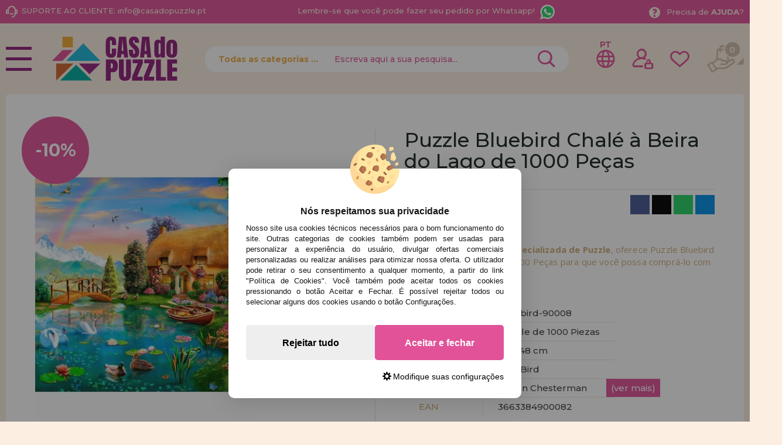

--- FILE ---
content_type: text/html; charset=UTF-8
request_url: https://www.casadopuzzle.pt/puzzle-bluebird-chale-beira-do-lago-de-1000-pecas-p-25412.html
body_size: 41549
content:
<!DOCTYPE html><html dir="ltr" lang="pt-PT"><head><script type="text/javascript">let cookieAdviseBlockerSources = '[{"Tag":"https:\/\/www.google.com\/recaptcha\/api.js","category_id":[1],"tool_id":[9],"enabled":true},{"Tag":"https:\/\/www.casadelpuzzle.com\/javascript.js","category_id":[1],"tool_id":[45],"enabled":true},{"Tag":"https:\/\/www.googletagmanager.com\/gtm.js","category_id":[2],"tool_id":[7],"enabled":false},{"Tag":"https:\/\/googleads.g.doubleclick.net\/pagead\/viewthroughconversion\/1019909588\/","category_id":[3],"tool_id":[59],"enabled":false}]'</script><script src="https://www.casadopuzzle.pt/includes/vendor/oscdenox/addon-cookie-advise-blocker/apps/frontoffice/frontend/public/js/cookie-block.js?v=0.0.16" type="text/javascript"></script><style>:root {    --cookie-consent-button-default: #e15298;    --cookie-consent-button-text-default: #ffffff;    --cookie-consent-button-reject: #eeeeee;    --cookie-consent-button-text-reject: #000000;    --cookie-consent-button-configuration-hover: #e15298;    --cookie-consent-button-configuration: #000000;}@keyframes cookie-consent-shake {    0% {        transform: translate(1px, 1px) rotate(0deg);    }    10% {        transform: translate(-1px, -2px) rotate(-1deg);    }    20% {        transform: translate(-3px, 0px) rotate(1deg);    }    30% {        transform: translate(3px, 2px) rotate(0deg);    }    40% {        transform: translate(1px, -1px) rotate(1deg);    }    50% {        transform: translate(-1px, 2px) rotate(-1deg);    }    60% {        transform: translate(-3px, 1px) rotate(0deg);    }    70% {        transform: translate(3px, 1px) rotate(-1deg);    }    80% {        transform: translate(-1px, -1px) rotate(1deg);    }    90% {        transform: translate(1px, 2px) rotate(0deg);    }    100% {        transform: translate(1px, -2px) rotate(-1deg);    }}#cookie-consent {    font-family: "Myriad Pro", Myriad, Lucida Grande, Arial, Helvetica, sans-serif;    -ms-text-size-adjust: 100%;    -webkit-text-size-adjust: 100%;    -webkit-tap-highlight-color: transparent;    position: fixed;    z-index: 1000;    width: 100%;    height: 100%;    top: 0px;    left: 0px;    opacity: 0;    -webkit-transition: opacity 0.6s ease-in-out;    -moz-transition: opacity 0.6s ease-in-out;    -o-transition: opacity 0.6s ease-in-out;    transition: opacity 0.6s ease-in-out;    overflow: hidden;    height: 0px;}#cookie-consent.cookie-consent--active {    opacity: 1;    height: 100%;}#cookie-consent.cookie-consent--active-popup .cookie-consent__popup {    bottom: 40px;}#cookie-consent.cookie-consent--active-window .cookie-consent__window {    right: 20px;    overflow-y: auto;}#cookie-consent .cookie-consent__popup {    transition: bottom 0.45s ease-out;    right: 0px;    background: #FFF;    width: 320px;    padding: 0px;    position: fixed;    z-index: 2;    display: flex;    flex-direction: column;    bottom: -500px;    left: 0px;    margin: 0px auto;    align-items: center;    box-shadow: 0 4px 38px 0 rgb(0 0 0 / 15%);    padding: 30px;    border-radius: 10px;    width: 100%;    max-width: 500px;}#cookie-consent .cookie-consent__popup-image {    width: 84px;    margin-top: -71px;    margin-bottom: 20px;}#cookie-consent .cookie-consent__popup-title {    color: #171717;    font-size: 16px;    line-height: 20px;    text-align: center;    margin-bottom: 10px;    font-weight: bold;}#cookie-consent .cookie-consent__popup-description {    color: #171717;    font-size: 13px;    line-height: 18px;    text-align: justify;    margin-bottom: 30px;    font-weight: 100;}#cookie-consent .cookie-consent__popup-buttons {    display: flex;    justify-content: space-between;    align-items: center;    gap: 20px;    width: 100%;}#cookie-consent .cookie-consent__popup-buttons.cookie-consent__popup-buttons-only .cookie-consent__popup-button {    max-width: 100%;}#cookie-consent .cookie-consent__popup-buttons.cookie-consent__popup-buttons-only .cookie-consent__popup-button--reject {    display: none;}#cookie-consent .cookie-consent__popup-button:hover, #cookie-consent .cookie-consent__window-button:hover {    -webkit-transform: scale(1.05);    transform: scale(1.05);}#cookie-consent .cookie-consent__popup-button {    color: var(--cookie-consent-button-text-default);    background: var(--cookie-consent-button-default);    border-radius: 5px;    width: 100%;    text-align: center;    font-size: 16px;    line-height: 1.7;    font-weight: bold;    cursor: pointer;    transition: all .15s ease;    height: 60px;    align-items: center;    display: flex;    justify-content: center;    padding: 10px;}#cookie-consent .cookie-consent__popup-button--reject {    background: var(--cookie-consent-button-reject);    color: var(--cookie-consent-button-text-reject);}#cookie-consent .cookie-consent__close {    background: rgba(18, 18, 18, 0.5);    opacity: 0.9;    height: 100%;    width: 100%;    position: absolute;    z-index: 1;    bottom: 0px;    left: 0px;}#cookie-consent .cookie-consent__close--shake {    animation: cookie-consent-shake 0.5s;    animation-iteration-count: infinite;}#cookie-consent .cookie-consent__popup-cofiguration {    display: flex;    align-items: center;    margin-top: 20px;    font-size: 14px;    line-height: 14px;    color: var(--cookie-consent-button-configuration);    cursor: pointer;    margin-left: auto;}#cookie-consent .cookie-consent__popup-cofiguration-image {    width: 15px;    margin-right: 3px;    -webkit-mask-image: url(includes/vendor/oscdenox/addon-cookie-advise-blocker/apps/frontoffice/frontend/public/images/cog.svg);    mask-image: url(includes/vendor/oscdenox/addon-cookie-advise-blocker/apps/frontoffice/frontend/public/images/cog.svg);    display: inline-block;    height: 15px;    background-size: cover;    background-color: var(--cookie-consent-button-configuration);    -webkit-mask-size: cover;    mask-size: cover;}#cookie-consent .cookie-consent__popup-cofiguration:hover .cookie-consent__popup-cofiguration-image {    background-color: var(--cookie-consent-button-configuration-hover);}#cookie-consent .cookie-consent__popup-cofiguration:hover {    color: var(--cookie-consent-button-configuration-hover);}#cookie-consent .cookie-consent__window {    transition: right 0.45s ease-out;    right: 0px;    top: 100%;    display: block;    z-index: 100;    background: #fff;    width: 500px;    padding: 0px;    position: fixed;    right: -520px;    top: 20px;    z-index: 100;    height: calc(100% - 40px);    display: flex;    flex-direction: column;    border-radius: 10px;    overflow: hidden;}#cookie-consent .cookie-consent__window-title {    display: flex;    align-items: center;    background: #efefef;    padding: 10px 20px;    margin-bottom: 20px;}#cookie-consent .cookie-consent__window-title-image {    width: 25px;}#cookie-consent .cookie-consent__window-title-text {    width: 100%;    text-align: center;    text-transform: uppercase;    font-size: 13px;    line-height: 13px;    color: #000;}#cookie-consent .cookie-consent__window-description {    color: #262626;    font-size: 13px;    line-height: 17px;    padding: 10px 20px 30px;    text-align: justify;    font-weight: 100;}#cookie-consent .cookie-consent__window-title-close {    cursor: pointer;    color: #000;    font-size: 12px;    line-height: 12px;}#cookie-consent .cookie-consent__window-tab.cookie-consent__window-tab-partial-active > .cookie-consent__window-checkbox {    background: #A3BE8C;}#cookie-consent .cookie-consent__window-tab > .cookie-consent__window--hide:first-child {    width: 30px;    height: 20px;    margin-left: -30px;    position: relative;    left: 49px;    opacity: 0;    z-index: 3;    cursor: pointer;}#cookie-consent .cookie-consent__window-checkbox-fake {    display: none}#cookie-consent .cookie-consent__window-checkbox {    position: relative;    width: 30px;    height: 18px;    border-radius: 15px;    box-shadow: inset 0 0 5px rgba(0, 0, 0, 0.4);    background: #434257;    transition: all 0.3s;    margin-left: 20px;}#cookie-consent .cookie-consent__window-checkbox::before {    content: "";    position: absolute;    left: -1px;    top: -1px;    width: 20px;    height: 20px;    background-color: #e8e9ed;    border-radius: 50%;    z-index: 1;    transition: transform 0.3s;    background-image: url("includes/vendor/oscdenox/addon-cookie-advise-blocker/apps/frontoffice/frontend/public/images/uncheck.svg");    background-size: 8px 8px;    background-repeat: no-repeat;    background-position: 6px 6px;}#cookie-consent .cookie-consent__window-tab input:checked ~ .cookie-consent__window-checkbox {    background: #A3BE8C;}#cookie-consent .cookie-consent__window-tab input:checked ~ .cookie-consent__window-checkbox::before {    transform: translateX(11px);    background-image: url(includes/vendor/oscdenox/addon-cookie-advise-blocker/apps/frontoffice/frontend/public/images/checked.svg);    background-size: 10px 10px;    background-repeat: no-repeat;    background-position: 5px 5px;}#cookie-consent .cookie-consent__window-tab {    display: flex;    flex-wrap: wrap;    align-items: center;    border-top: 1px solid #ddd;}#cookie-consent .cookie-consent__window-tab.cookie-consent__window-tab--readonly input {    display: none;}#cookie-consent .cookie-consent__window-tab.cookie-consent__window-tab--readonly .cookie-consent__window-tab-list-label {    cursor: default;}#cookie-consent .cookie-consent__window-tab:last-child {    border-bottom: 1px solid #ddd;}#cookie-consent .cookie-consent__window-tab-label:after {    width: 0;    height: 0;    border-style: solid;    border-width: 5px 5px 0 5px;    border-color: #000000 transparent transparent transparent;    content: "";    display: block;    position: absolute;    right: 20px;    top: 50%;    margin-top: -2.5px;    transform: rotate(-90deg);}#cookie-consent .cookie-consent__window-tab-label {    display: flex;    margin: 0px;    width: calc(100% - 50px);    top: 0px;    bottom: 0px;    left: 0px;    right: 0px;    min-width: calc(100% - 50px);    max-width: calc(100% - 50px);    font-size: 15px;    line-height: 16px;    padding: 20px 40px 20px 15px;    color: #000;    position: relative;}#cookie-consent .cookie-consent__window-tab-content {    max-height: 0;    transition: all 0.35s;    overflow: hidden;}#cookie-consent input.cookie-consent__window-checkbox-fake:checked ~ .cookie-consent__window-tab-content {    max-height: 100vh;}#cookie-consent input.cookie-consent__window-checkbox-fake:checked ~ .cookie-consent__window-tab-label:after {    transform: rotate(0deg);}#cookie-consent .cookie-consent__window-tab-list {    position: relative;    padding: 8px 20px 8px 0px;}#cookie-consent .cookie-consent__window-tab-list:last-child {    margin-bottom: 10px;}#cookie-consent .cookie-consent__window-tab-list .cookie-consent__window-checkbox {    position: absolute;    top: 9px;    left: 0px;}#cookie-consent .cookie-consent__window-tab-list-label {    padding: 0px 0px 0px 65px;    margin: 0px;    font-size: 15px;    line-height: 16px;    color: #000;    cursor: pointer;    display: flex;    margin-bottom: 6px;    align-items: center;}#cookie-consent .cookie-consent__window-tab-list-image {    width: 16px;    height: 16px;    margin-right: 5px;}#cookie-consent .cookie-consent__window-help-icon {    padding: 2px;    background: rgb(235 235 235);    color: rgb(140, 140, 140);    border-radius: 100px;    min-height: 18px;    min-width: 18px;    line-height: 14px;    text-align: center;    font-size: 10px;    font-weight: bold;    margin-right: 4px;}#cookie-consent .cookie-consent__window-help-content {    font-size: 11px;    line-height: 12px;    padding-left: 65px;    display: flex;    align-items: center;    margin-top: 2px;    font-weight: 100;}#cookie-consent .cookie-consent__window-tab-description {    background: #efefef;    color: #262626;    font-size: 13px;    line-height: 17px;    padding: 10px 20px;    margin-bottom: 10px;    font-weight: 100;}#cookie-consent .cookie-consent__window-tab-list .cookie-consent__window--hide {    cursor: pointer;    display: block;    position: absolute;    top: 8px;    left: 20px;    width: 30px;    height: 20px;    z-index: 3;    opacity: 0;}#cookie-consent .cookie-consent__window-button {    color: var(--cookie-consent-button-text-default);    background: var(--cookie-consent-button-default);    border-radius: 5px;    width: 100%;    text-align: center;    max-width: 200px;    font-size: 16px;    line-height: 47px;    font-weight: bold;    cursor: pointer;    transition: all .15s ease;    margin: 20px auto;    line-height: 1.7;}@media (max-width: 759.98px) {    #cookie-consent .cookie-consent__popup-buttons {        flex-direction: column;    }    #cookie-consent .cookie-consent__popup-button {        max-width: 100%;        margin-bottom: 15px;    }    #cookie-consent .cookie-consent__popup-button:last-child {        margin-bottom: 0px    }    #cookie-consent .cookie-consent__popup {        max-width: 300px;    }    #cookie-consent.cookie-consent--active-window .cookie-consent__window {        right: 0px;    }    #cookie-consent .cookie-consent__window {        top: 0px;        height: 100%;        border-radius: 0px;        width: 100%;        right: -100%;    }}</style><meta http-equiv="Content-Type" content="text/html; charset=UTF-8" />
<meta http-equiv="X-UA-Compatible" content="IE=edge,chrome=1" /><meta name="viewport" content="width=device-width, initial-scale=1.0, maximum-scale=5.0" /><base href="https://www.casadopuzzle.pt/" />
<title>Comprar Puzzle Bluebird Chalé à Beira do Lago de 1000 Peças - Bluebird-90008</title>
<meta name="description" content="Casa Do Puzzle Loja Especializada em Puzzles oferece-lhe o Puzzle Bluebird Chalé à Beira do Lago de 1000 Peças. Ref: Bluebird-90008, EAN: 3663384900082"/>
<link rel="canonical" href="https://www.casadopuzzle.pt/puzzle-bluebird-chale-beira-do-lago-de-1000-pecas-p-25412.html" />
<link rel="alternate" href="https://www.casadelpuzzle.com/puzzle-bluebird-cabana-junto-al-lago-de-1000-piezas-p-25412.html" hreflang="x-default" />
<link rel="alternate" href="https://www.casadelpuzzle.com/puzzle-bluebird-cabana-junto-al-lago-de-1000-piezas-p-25412.html" hreflang="es" />
<link rel="alternate" href="https://www.casadopuzzle.pt/puzzle-bluebird-chale-beira-do-lago-de-1000-pecas-p-25412.html" hreflang="pt" />
<link rel="alternate" href="https://www.maisondespuzzles.fr/bluebird-cabin-by-the-lake-puzzle-1000-pices-p-25412.html" hreflang="fr" />
<link rel="alternate" href="https://www.puzzleladen.de/bluebird-lakeside-cabin-puzzle-1000-teile-p-25412.html" hreflang="de" />
<link href="favicon.ico" type="image/x-icon" rel="icon" />
<link href="favicon.ico" type="image/x-icon" rel="shortcut icon" />
<link href="favicon.ico" type="image/x-icon" rel="apple-touch-icon" />
<link rel="stylesheet" href="//ajax.googleapis.com/ajax/libs/jqueryui/1.11.2/themes/smoothness/jquery-ui.min.css" />
<link rel="stylesheet" href="https://fonts.googleapis.com/css?family=Open+Sans:400,600,700&display=swap">
<link rel="stylesheet" href="https://fonts.googleapis.com/css2?family=Montserrat:wght@500;700&display=swap">
<link rel="stylesheet" href="https://fonts.googleapis.com/css2?family=Anton&display=swap">
<link rel="stylesheet" type="text/css" href="https://www.casadopuzzle.pt/stylesheet.css?v=0.0.91"/><script src="https://www.googletagmanager.com/gtag/js?id=G-8CBTC7CEDL"></script><script>
            window.dataLayer = window.dataLayer || [];

            function gtag() {
                dataLayer.push(arguments);
            }

            gtag('consent', 'default', {
                'ad_storage': 'denied',
                'ad_user_data': 'denied',
                'ad_personalization': 'denied',
                'analytics_storage': 'denied',
                'wait_for_update':  500
            });

            if (localStorage.getItem('analyticsConsentMode') === 'true') {
                gtag('consent', 'update', {
                    'analytics_storage': 'granted',
                    'wait_for_update':  500
                });
            }

            if (localStorage.getItem('googleAdsConsentMode') === 'true') {
                gtag('consent', 'update', {
                    'ad_storage': 'granted',
                    'ad_user_data': 'granted',
                    'ad_personalization': 'granted',
                    'wait_for_update':  500
                });
            }

            gtag('set', 'url_passthrough', false);
            gtag('set', 'ads_data_redaction', true);
            gtag('js', new Date());

			// Verificar si estamos desde App Mobile
			var isApp = 'false';
			
			// Pasar el valor de is_app a GA4 correctamente
			gtag('config', 'G-8CBTC7CEDL', {
			    
				'custom_map': { 'dimension1': 'is_app' },
				'is_app': isApp
			});
			
            gtag('config', 'AW-10937424824', {"allow_enhanced_conversions": true});
        </script><link rel="stylesheet" type="text/css" href="/theme/web/css/lightgallery.css"></head><body id="portuguese" class="preload">
<nav id="menu-panel">
	<ul class="d-flex flex-column h-100">
		<li><a class="link1 colour2" href="https://www.casadopuzzle.pt/products_new.php">novidades</a></li>
		<li><a class="link1 separe colour1" href="https://www.casadopuzzle.pt/promoces-e-ofertas-i-10.html">promoções e ofertas</a></li>
									<li>
											<h2><a class="link2" href="javascript:void(0);" title="Puzzles para Adultos">Puzzles para Adultos</a></h2>
						<ul class="sbmn">
															<li><a href="https://www.casadopuzzle.pt/puzzles-para-adultos-puzzles-com-menos-de-500-pecas-c-235_557.html" class="link3" title="Puzzles com menos de 500 peças">Puzzles com menos de 500 peças</a></li>
															<li><a href="https://www.casadopuzzle.pt/puzzles-para-adultos-puzzles-de-500-pecas-c-235_246.html" class="link3" title="Puzzles de 500 peças">Puzzles de 500 peças</a></li>
															<li><a href="https://www.casadopuzzle.pt/puzzles-para-adultos-c-235_743.html" class="link3" title=""></a></li>
															<li><a href="https://www.casadopuzzle.pt/puzzles-para-adultos-puzzles-de-750-pecas-c-235_680.html" class="link3" title="Puzzles de 750 peças">Puzzles de 750 peças</a></li>
															<li><a href="https://www.casadopuzzle.pt/puzzles-para-adultos-puzzles-de-1000-pecas-c-235_247.html" class="link3" title="Puzzles de 1000 peças">Puzzles de 1000 peças</a></li>
															<li><a href="https://www.casadopuzzle.pt/puzzles-para-adultos-puzzles-de-1500-pecas-c-235_264.html" class="link3" title="Puzzles de 1500 peças">Puzzles de 1500 peças</a></li>
															<li><a href="https://www.casadopuzzle.pt/puzzles-para-adultos-puzzles-de-2000-pecas-c-235_265.html" class="link3" title="Puzzles de 2.000 peças">Puzzles de 2.000 peças</a></li>
															<li><a href="https://www.casadopuzzle.pt/puzzles-para-adultos-puzzles-de-3000-pecas-c-235_266.html" class="link3" title="Puzzles de 3000 peças">Puzzles de 3000 peças</a></li>
															<li><a href="https://www.casadopuzzle.pt/puzzles-para-adultos-puzzles-de-4000-pecas-c-235_269.html" class="link3" title="Puzzles de 4000 peças">Puzzles de 4000 peças</a></li>
															<li><a href="https://www.casadopuzzle.pt/puzzles-para-adultos-puzzles-de-5000-pecas-c-235_349.html" class="link3" title="Puzzles de 5000 peças">Puzzles de 5000 peças</a></li>
															<li><a href="https://www.casadopuzzle.pt/puzzles-para-adultos-puzzles-de-6000-pecas-c-235_267.html" class="link3" title="Puzzles de 6000 peças">Puzzles de 6000 peças</a></li>
															<li><a href="https://www.casadopuzzle.pt/puzzles-para-adultos-puzzles-de-8000-pecas-c-235_350.html" class="link3" title="Puzzles de 8000 peças">Puzzles de 8000 peças</a></li>
															<li><a href="https://www.casadopuzzle.pt/puzzles-para-adultos-puzzles-de-9000-pecas-c-235_558.html" class="link3" title="Puzzles de 9000 peças">Puzzles de 9000 peças</a></li>
															<li><a href="https://www.casadopuzzle.pt/puzzles-para-adultos-puzzles-de-12000-pecas-c-235_554.html" class="link3" title="Puzzles de 12.000 peças">Puzzles de 12.000 peças</a></li>
															<li><a href="https://www.casadopuzzle.pt/puzzles-para-adultos-puzzles-de-13200-pecas-c-235_268.html" class="link3" title="Puzzles de 13200 peças">Puzzles de 13200 peças</a></li>
															<li><a href="https://www.casadopuzzle.pt/---c-576.html" class="link3" title="Puzzles de 18.000 peças">Puzzles de 18.000 peças</a></li>
															<li><a href="https://www.casadopuzzle.pt/puzzles-para-adultos-puzzles-de-21000-pecas-c-235_732.html" class="link3" title="Puzzles de 21000 peças">Puzzles de 21000 peças</a></li>
															<li><a href="https://www.casadopuzzle.pt/puzzles-para-adultos-puzzles-de-24000-pecas-c-235_352.html" class="link3" title="Puzzles de 24.000 peças">Puzzles de 24.000 peças</a></li>
															<li><a href="https://www.casadopuzzle.pt/puzzles-para-adultos-puzzles-de-33600-pecas-c-235_592.html" class="link3" title="Puzzles de 33600 peças">Puzzles de 33600 peças</a></li>
															<li><a href="https://www.casadopuzzle.pt/puzzles-para-adultos-puzzles-de-mais-de-40000-pecas-c-235_617.html" class="link3" title="Puzzles de Mais de 40.000 peças">Puzzles de Mais de 40.000 peças</a></li>
													</ul>
									</li>

											<li>
											<h2><a class="link2" href="javascript:void(0);" title="Puzzles Infantis">Puzzles Infantis</a></h2>
						<ul class="sbmn">
															<li><a href="https://www.casadopuzzle.pt/puzzles-infantis-puzzles-de-1-a-19-pecas-c-566_692.html" class="link3" title="Puzzles de 1 a 19 peças">Puzzles de 1 a 19 peças</a></li>
															<li><a href="https://www.casadopuzzle.pt/puzzles-infantis-puzzles-de-20-a-49-pecas-c-566_693.html" class="link3" title="Puzzles de 20 a 49 peças">Puzzles de 20 a 49 peças</a></li>
															<li><a href="https://www.casadopuzzle.pt/puzzles-infantis-puzzles-de-50-a-99-pecas-c-566_694.html" class="link3" title="Puzzles de 50 a 99 peças">Puzzles de 50 a 99 peças</a></li>
															<li><a href="https://www.casadopuzzle.pt/puzzles-infantis-puzzles-de-100-a-199-pecas-c-566_695.html" class="link3" title="Puzzles de 100 a 199 peças">Puzzles de 100 a 199 peças</a></li>
															<li><a href="https://www.casadopuzzle.pt/puzzles-infantis-puzzles-de-200-a-299-pecas-c-566_696.html" class="link3" title="Puzzles de 200 a 299 peças">Puzzles de 200 a 299 peças</a></li>
															<li><a href="https://www.casadopuzzle.pt/puzzles-infantis-puzzles-de-300-a-499-pecas-c-566_697.html" class="link3" title="Puzzles de 300 a 499 peças">Puzzles de 300 a 499 peças</a></li>
													</ul>
									</li>

											<li>
											<h2><a class="link2" href="javascript:void(0);" title="Puzzles por Marcas">Puzzles por Marcas</a></h2>
						<ul class="sbmn">
															<li><a href="https://www.casadopuzzle.pt/puzzles-por-marcas-puzzles-alipson-c-236_716.html" class="link3" title="Puzzles Alipson">Puzzles Alipson</a></li>
															<li><a href="https://www.casadopuzzle.pt/puzzles-por-marcas-puzzles-anatolian-c-236_590.html" class="link3" title="Puzzles Anatolian">Puzzles Anatolian</a></li>
															<li><a href="https://www.casadopuzzle.pt/puzzles-por-marcas-puzzles-aquarius-c-236_713.html" class="link3" title="Puzzles Aquarius">Puzzles Aquarius</a></li>
															<li><a href="https://www.casadopuzzle.pt/puzzles-por-marcas-puzzles-art-puzzle-c-236_606.html" class="link3" title="Puzzles Art Puzzle">Puzzles Art Puzzle</a></li>
															<li><a href="https://www.casadopuzzle.pt/puzzles-por-marcas-puzzles-bluebird-c-236_651.html" class="link3" title="Puzzles BlueBird">Puzzles BlueBird</a></li>
															<li><a href="https://www.casadopuzzle.pt/puzzles-por-marcas-puzzles-brain-tree-c-236_718.html" class="link3" title="Puzzles Brain Tree">Puzzles Brain Tree</a></li>
															<li><a href="https://www.casadopuzzle.pt/puzzles-por-marcas-puzzles-castorland-c-236_562.html" class="link3" title="Puzzles Castorland">Puzzles Castorland</a></li>
															<li><a href="https://www.casadopuzzle.pt/puzzles-por-marcas-puzzles-cherry-pazzi-c-236_691.html" class="link3" title="Puzzles Cherry Pazzi">Puzzles Cherry Pazzi</a></li>
															<li><a href="https://www.casadopuzzle.pt/puzzles-por-marcas-puzzles-clementoni-c-236_347.html" class="link3" title="Puzzles Clementoni">Puzzles Clementoni</a></li>
															<li><a href="https://www.casadopuzzle.pt/puzzles-por-marcas-puzzles-cloudberries-c-236_656.html" class="link3" title="Puzzles Cloudberries">Puzzles Cloudberries</a></li>
															<li><a href="https://www.casadopuzzle.pt/puzzles-por-marcas-puzzles-cobble-hill-c-236_619.html" class="link3" title="Puzzles Cobble Hill">Puzzles Cobble Hill</a></li>
															<li><a href="https://www.casadopuzzle.pt/puzzles-por-marcas-puzzles-d-toys-c-236_605.html" class="link3" title="Puzzles D-Toys">Puzzles D-Toys</a></li>
															<li><a href="https://www.casadopuzzle.pt/puzzles-por-marcas-puzzles-deico-c-236_661.html" class="link3" title="Puzzles Deico">Puzzles Deico</a></li>
															<li><a href="https://www.casadopuzzle.pt/puzzles-por-marcas-puzzles-dino-c-236_642.html" class="link3" title="Puzzles Dino">Puzzles Dino</a></li>
															<li><a href="https://www.casadopuzzle.pt/puzzles-por-marcas-puzzles-educa-c-236_348.html" class="link3" title="Puzzles Educa">Puzzles Educa</a></li>
															<li><a href="https://www.casadopuzzle.pt/puzzles-por-marcas-puzzles-eleven-force-c-236_582.html" class="link3" title="Puzzles Eleven Force">Puzzles Eleven Force</a></li>
															<li><a href="https://www.casadopuzzle.pt/puzzles-por-marcas-puzzles-enjoy-c-236_686.html" class="link3" title="Puzzles Enjoy">Puzzles Enjoy</a></li>
															<li><a href="https://www.casadopuzzle.pt/puzzles-por-marcas-puzzles-eurographics-c-236_575.html" class="link3" title="Puzzles EuroGraphics">Puzzles EuroGraphics</a></li>
															<li><a href="https://www.casadopuzzle.pt/puzzles-por-marcas-puzzles-fabio-vettori-c-236_587.html" class="link3" title="Puzzles Fabio Vettori">Puzzles Fabio Vettori</a></li>
															<li><a href="https://www.casadopuzzle.pt/puzzles-por-marcas-puzzles-falcon-c-236_607.html" class="link3" title="Puzzles Falcon">Puzzles Falcon</a></li>
															<li><a href="https://www.casadopuzzle.pt/puzzles-por-marcas-puzzles-gibsons-c-236_613.html" class="link3" title="Puzzles Gibsons">Puzzles Gibsons</a></li>
															<li><a href="https://www.casadopuzzle.pt/puzzles-por-marcas-puzzles-gold-puzzle-c-236_610.html" class="link3" title="Puzzles Gold Puzzle">Puzzles Gold Puzzle</a></li>
															<li><a href="https://www.casadopuzzle.pt/puzzles-por-marcas-puzzles-grafika-c-236_640.html" class="link3" title="Puzzles Grafika">Puzzles Grafika</a></li>
															<li><a href="https://www.casadopuzzle.pt/puzzles-por-marcas-puzzles-hachette-c-236_729.html" class="link3" title="Puzzles Hachette">Puzzles Hachette</a></li>
															<li><a href="https://www.casadopuzzle.pt/puzzles-por-marcas-puzzles-heye-c-236_552.html" class="link3" title="Puzzles Heye">Puzzles Heye</a></li>
															<li><a href="https://www.casadopuzzle.pt/puzzles-por-marcas-puzzles-house-of-puzzles-c-236_734.html" class="link3" title="Puzzles House of Puzzles">Puzzles House of Puzzles</a></li>
															<li><a href="https://www.casadopuzzle.pt/puzzles-por-marcas-puzzles-jacarou-c-236_725.html" class="link3" title="Puzzles JaCaRou">Puzzles JaCaRou</a></li>
															<li><a href="https://www.casadopuzzle.pt/puzzles-por-marcas-puzzles-jig-and-puzz-c-236_727.html" class="link3" title="Puzzles Jig and Puzz">Puzzles Jig and Puzz</a></li>
															<li><a href="https://www.casadopuzzle.pt/puzzles-por-marcas-puzzles-jumbo-c-236_574.html" class="link3" title="Puzzles Jumbo">Puzzles Jumbo</a></li>
															<li><a href="https://www.casadopuzzle.pt/puzzles-por-marcas-puzzles-king-c-236_667.html" class="link3" title="Puzzles King">Puzzles King</a></li>
															<li><a href="https://www.casadopuzzle.pt/puzzles-por-marcas-puzzles-magnolia-c-236_679.html" class="link3" title="Puzzles Magnolia">Puzzles Magnolia</a></li>
															<li><a href="https://www.casadopuzzle.pt/puzzles-por-marcas-puzzles-master-pieces-c-236_657.html" class="link3" title="Puzzles Master Pieces">Puzzles Master Pieces</a></li>
															<li><a href="https://www.casadopuzzle.pt/puzzles-por-marcas-puzzles-nathan-c-236_620.html" class="link3" title="Puzzles Nathan">Puzzles Nathan</a></li>
															<li><a href="https://www.casadopuzzle.pt/puzzles-por-marcas-puzzles-nova-c-236_689.html" class="link3" title="Puzzles Nova">Puzzles Nova</a></li>
															<li><a href="https://www.casadopuzzle.pt/puzzles-por-marcas-puzzles-otter-house-c-236_676.html" class="link3" title="Puzzles Otter House">Puzzles Otter House</a></li>
															<li><a href="https://www.casadopuzzle.pt/puzzles-por-marcas-puzzles-piatnik-c-236_593.html" class="link3" title="Puzzles Piatnik">Puzzles Piatnik</a></li>
															<li><a href="https://www.casadopuzzle.pt/puzzles-por-marcas-puzzles-pieces-and-peace-c-236_710.html" class="link3" title="Puzzles Pieces and Peace">Puzzles Pieces and Peace</a></li>
															<li><a href="https://www.casadopuzzle.pt/puzzles-por-marcas-puzzles-pintoo-c-236_660.html" class="link3" title="Puzzles Pintoo">Puzzles Pintoo</a></li>
															<li><a href="https://www.casadopuzzle.pt/puzzles-por-marcas-puzzles-profesor-puzzle-c-236_595.html" class="link3" title="Puzzles Profesor Puzzle">Puzzles Profesor Puzzle</a></li>
															<li><a href="https://www.casadopuzzle.pt/puzzles-por-marcas-puzzles-ravensburger-c-236_564.html" class="link3" title="Puzzles Ravensburger">Puzzles Ravensburger</a></li>
															<li><a href="https://www.casadopuzzle.pt/puzzles-por-marcas-puzzles-ricordi-c-236_442.html" class="link3" title="Puzzles Ricordi">Puzzles Ricordi</a></li>
															<li><a href="https://www.casadopuzzle.pt/puzzles-por-marcas-puzzles-robert-frederick-c-236_639.html" class="link3" title="Puzzles Robert Frederick">Puzzles Robert Frederick</a></li>
															<li><a href="https://www.casadopuzzle.pt/puzzles-por-marcas-puzzles-rock-saws-c-236_682.html" class="link3" title="Puzzles Rock Saws">Puzzles Rock Saws</a></li>
															<li><a href="https://www.casadopuzzle.pt/puzzles-por-marcas-puzzles-roovi-c-236_723.html" class="link3" title="Puzzles Roovi">Puzzles Roovi</a></li>
															<li><a href="https://www.casadopuzzle.pt/puzzles-por-marcas-puzzles-schmidt-c-236_553.html" class="link3" title="Puzzles Schmidt">Puzzles Schmidt</a></li>
															<li><a href="https://www.casadopuzzle.pt/puzzles-por-marcas-puzzles-scholas-co-c-236_573.html" class="link3" title="Puzzles Scholas CO.">Puzzles Scholas CO.</a></li>
															<li><a href="https://www.casadopuzzle.pt/puzzles-por-marcas-puzzles-sd-toys-c-236_674.html" class="link3" title="Puzzles SD Toys">Puzzles SD Toys</a></li>
															<li><a href="https://www.casadopuzzle.pt/puzzles-por-marcas-puzzles-smart-games-c-236_644.html" class="link3" title="Puzzles Smart Games">Puzzles Smart Games</a></li>
															<li><a href="https://www.casadopuzzle.pt/puzzles-por-marcas-puzzles-spielspass-c-236_572.html" class="link3" title="Puzzles SpielSpass">Puzzles SpielSpass</a></li>
															<li><a href="https://www.casadopuzzle.pt/puzzles-por-marcas-puzzles-star-c-236_683.html" class="link3" title="Puzzles Star">Puzzles Star</a></li>
															<li><a href="https://www.casadopuzzle.pt/puzzles-por-marcas-puzzles-step-puzzle-c-236_670.html" class="link3" title="Puzzles Step Puzzle">Puzzles Step Puzzle</a></li>
															<li><a href="https://www.casadopuzzle.pt/puzzles-por-marcas-puzzles-sunsout-c-236_652.html" class="link3" title="Puzzles SunsOut">Puzzles SunsOut</a></li>
															<li><a href="https://www.casadopuzzle.pt/puzzles-por-marcas-puzzles-trefl-c-236_577.html" class="link3" title="Puzzles Trefl">Puzzles Trefl</a></li>
															<li><a href="https://www.casadopuzzle.pt/puzzles-por-marcas-puzzles-wrebbit-3d-c-236_588.html" class="link3" title="Puzzles Wrebbit 3D">Puzzles Wrebbit 3D</a></li>
															<li><a href="https://www.casadopuzzle.pt/puzzles-por-marcas-puzzles-yazz-puzzle-c-236_721.html" class="link3" title="Puzzles Yazz Puzzle">Puzzles Yazz Puzzle</a></li>
													</ul>
									</li>

											<li>
											<h2><a class="link2" href="javascript:void(0);" title="Puzzles por Temas">Puzzles por Temas</a></h2>
						<ul class="sbmn">
															<li><a href="https://www.casadopuzzle.pt/puzzles-por-temas-puzlzes-decorativo-c-234_609.html" class="link3" title="Puzlzes Decorativo">Puzlzes Decorativo</a></li>
															<li><a href="https://www.casadopuzzle.pt/puzzles-por-temas-puzzle-de-flores-c-234_353.html" class="link3" title="Puzzle de Flores">Puzzle de Flores</a></li>
															<li><a href="https://www.casadopuzzle.pt/puzzles-por-temas-puzzle-de-mapas-c-234_357.html" class="link3" title="Puzzle de Mapas">Puzzle de Mapas</a></li>
															<li><a href="https://www.casadopuzzle.pt/puzzles-por-temas-puzzle-do-cenario-c-234_262.html" class="link3" title="Puzzle do Cenário">Puzzle do Cenário</a></li>
															<li><a href="https://www.casadopuzzle.pt/puzzles-por-temas-puzzle-world-jigsaw-championship-c-234_746.html" class="link3" title="Puzzle World Jigsaw Championship">Puzzle World Jigsaw Championship</a></li>
															<li><a href="https://www.casadopuzzle.pt/puzzles-por-temas-puzzles-3d-c-234_569.html" class="link3" title="Puzzles 3D">Puzzles 3D</a></li>
															<li><a href="https://www.casadopuzzle.pt/puzzles-por-temas-puzzles-abstractos-c-234_444.html" class="link3" title="Puzzles Abstractos">Puzzles Abstractos</a></li>
															<li><a href="https://www.casadopuzzle.pt/puzzles-por-temas-puzzles-caixa-tringulo-c-234_561.html" class="link3" title="Puzzles Caixa Triângulo">Puzzles Caixa Triângulo</a></li>
															<li><a href="https://www.casadopuzzle.pt/puzzles-por-temas-puzzles-cidades-da-espanha-c-234_549.html" class="link3" title="Puzzles Cidades da Espanha">Puzzles Cidades da Espanha</a></li>
															<li><a href="https://www.casadopuzzle.pt/puzzles-por-temas-puzzles-cidades-do-mundo-c-234_551.html" class="link3" title="Puzzles Cidades do mundo">Puzzles Cidades do mundo</a></li>
															<li><a href="https://www.casadopuzzle.pt/puzzles-por-temas-puzzles-cincias-c-234_636.html" class="link3" title="Puzzles Ciências">Puzzles Ciências</a></li>
															<li><a href="https://www.casadopuzzle.pt/puzzles-por-temas-puzzles-cinema-e-televiso-c-234_555.html" class="link3" title="Puzzles Cinema e televisão">Puzzles Cinema e televisão</a></li>
															<li><a href="https://www.casadopuzzle.pt/puzzles-por-temas-puzzles-criancas-c-234_361.html" class="link3" title="Puzzles Crianças">Puzzles Crianças</a></li>
															<li><a href="https://www.casadopuzzle.pt/puzzles-por-temas-puzzles-de-animais-c-234_258.html" class="link3" title="Puzzles de Animais">Puzzles de Animais</a></li>
															<li><a href="https://www.casadopuzzle.pt/puzzles-por-temas-puzzles-de-arquitetura-c-234_261.html" class="link3" title="Puzzles de Arquitetura">Puzzles de Arquitetura</a></li>
															<li><a href="https://www.casadopuzzle.pt/puzzles-por-temas-puzzles-de-avio-c-234_750.html" class="link3" title="Puzzles De Avião">Puzzles De Avião</a></li>
															<li><a href="https://www.casadopuzzle.pt/puzzles-por-temas-puzzles-de-ces-c-234_739.html" class="link3" title="Puzzles de Cães">Puzzles de Cães</a></li>
															<li><a href="https://www.casadopuzzle.pt/puzzles-por-temas-puzzles-de-casas-de-campo-c-234_745.html" class="link3" title="Puzzles de Casas De Campo">Puzzles de Casas De Campo</a></li>
															<li><a href="https://www.casadopuzzle.pt/puzzles-por-temas-puzzles-de-cavalos-c-234_741.html" class="link3" title="Puzzles de Cavalos">Puzzles de Cavalos</a></li>
															<li><a href="https://www.casadopuzzle.pt/puzzles-por-temas-puzzles-de-comboio-c-234_749.html" class="link3" title="Puzzles de comboio">Puzzles de comboio</a></li>
															<li><a href="https://www.casadopuzzle.pt/puzzles-por-temas-puzzles-de-comida-e-alimentos-c-234_355.html" class="link3" title="Puzzles de Comida e Alimentos">Puzzles de Comida e Alimentos</a></li>
															<li><a href="https://www.casadopuzzle.pt/puzzles-por-temas-puzzles-de-dinossauros-c-234_742.html" class="link3" title="Puzzles de Dinossauros">Puzzles de Dinossauros</a></li>
															<li><a href="https://www.casadopuzzle.pt/puzzles-por-temas-puzzles-de-fadas-c-234_602.html" class="link3" title="Puzzles de Fadas">Puzzles de Fadas</a></li>
															<li><a href="https://www.casadopuzzle.pt/puzzles-por-temas-puzzles-de-gatos-c-234_740.html" class="link3" title="Puzzles de Gatos">Puzzles de Gatos</a></li>
															<li><a href="https://www.casadopuzzle.pt/puzzles-por-temas-puzzles-de-halloween-c-234_714.html" class="link3" title="Puzzles de Halloween">Puzzles de Halloween</a></li>
															<li><a href="https://www.casadopuzzle.pt/puzzles-por-temas-puzzles-de-harry-potter-c-234_737.html" class="link3" title="Puzzles de Harry Potter">Puzzles de Harry Potter</a></li>
															<li><a href="https://www.casadopuzzle.pt/puzzles-por-temas-puzzles-de-interiores-ou-de-quar-c-234_748.html" class="link3" title="Puzzles de interiores ou de quar">Puzzles de interiores ou de quar</a></li>
															<li><a href="https://www.casadopuzzle.pt/puzzles-por-temas-puzzles-de-musica-c-234_612.html" class="link3" title="Puzzles de Música">Puzzles de Música</a></li>
															<li><a href="https://www.casadopuzzle.pt/puzzles-por-temas-puzzles-de-navios-c-234_747.html" class="link3" title="Puzzles de Navios">Puzzles de Navios</a></li>
															<li><a href="https://www.casadopuzzle.pt/puzzles-por-temas-puzzles-de-obras-de-arte-c-234_251.html" class="link3" title="Puzzles de Obras de Arte">Puzzles de Obras de Arte</a></li>
															<li><a href="https://www.casadopuzzle.pt/puzzles-por-temas-puzzles-desenho-animado-c-234_560.html" class="link3" title="Puzzles Desenho Animado">Puzzles Desenho Animado</a></li>
															<li><a href="https://www.casadopuzzle.pt/puzzles-por-temas-puzzles-desportos-e-jogos-c-234_591.html" class="link3" title="Puzzles Desportos e Jogos">Puzzles Desportos e Jogos</a></li>
															<li><a href="https://www.casadopuzzle.pt/puzzles-por-temas-puzzles-disney-c-234_248.html" class="link3" title="Puzzles Disney">Puzzles Disney</a></li>
															<li><a href="https://www.casadopuzzle.pt/puzzles-por-temas-puzzles-do-natal-c-234_570.html" class="link3" title="Puzzles do Natal">Puzzles do Natal</a></li>
															<li><a href="https://www.casadopuzzle.pt/puzzles-por-temas-puzzles-do-pessoas-c-234_354.html" class="link3" title="Puzzles do Pessoas">Puzzles do Pessoas</a></li>
															<li><a href="https://www.casadopuzzle.pt/puzzles-por-temas-puzzles-do-transporte-c-234_260.html" class="link3" title="Puzzles do Transporte">Puzzles do Transporte</a></li>
															<li><a href="https://www.casadopuzzle.pt/puzzles-por-temas-puzzles-efeito-metalico-c-234_252.html" class="link3" title="Puzzles Efeito Metálico">Puzzles Efeito Metálico</a></li>
															<li><a href="https://www.casadopuzzle.pt/puzzles-por-temas-puzzles-en-preto-e-branco-c-234_571.html" class="link3" title="Puzzles en Preto e branco">Puzzles en Preto e branco</a></li>
															<li><a href="https://www.casadopuzzle.pt/puzzles-por-temas-puzzles-estadios-de-futebol-3d-c-234_580.html" class="link3" title="Puzzles Estádios de futebol 3D">Puzzles Estádios de futebol 3D</a></li>
															<li><a href="https://www.casadopuzzle.pt/puzzles-por-temas-puzzles-etnico-c-234_550.html" class="link3" title="Puzzles Étnico">Puzzles Étnico</a></li>
															<li><a href="https://www.casadopuzzle.pt/puzzles-por-temas-puzzles-fantastico-c-234_358.html" class="link3" title="Puzzles Fantastico">Puzzles Fantastico</a></li>
															<li><a href="https://www.casadopuzzle.pt/puzzles-por-temas-puzzles-fosforescente-c-234_249.html" class="link3" title="Puzzles Fosforescente">Puzzles Fosforescente</a></li>
															<li><a href="https://www.casadopuzzle.pt/puzzles-por-temas-puzzles-goticos-c-234_359.html" class="link3" title="Puzzles Góticos">Puzzles Góticos</a></li>
															<li><a href="https://www.casadopuzzle.pt/puzzles-por-temas-puzzles-impossivel-c-234_360.html" class="link3" title="Puzzles Impossível">Puzzles Impossível</a></li>
															<li><a href="https://www.casadopuzzle.pt/puzzles-por-temas-puzzles-naturezas-mortas-e-colag-c-234_563.html" class="link3" title="Puzzles Naturezas-Mortas E Colag">Puzzles Naturezas-Mortas E Colag</a></li>
															<li><a href="https://www.casadopuzzle.pt/puzzles-por-temas-puzzles-panormico-c-234_250.html" class="link3" title="Puzzles Panorâmico">Puzzles Panorâmico</a></li>
															<li><a href="https://www.casadopuzzle.pt/puzzles-por-temas-puzzles-pecas-em-miniatura-c-234_556.html" class="link3" title="Puzzles Peças em Miniatura">Puzzles Peças em Miniatura</a></li>
															<li><a href="https://www.casadopuzzle.pt/puzzles-por-temas-puzzles-personalizado-c-234_291.html" class="link3" title="Puzzles Personalizado">Puzzles Personalizado</a></li>
															<li><a href="https://www.casadopuzzle.pt/puzzles-por-temas-puzzles-progressistas-c-234_568.html" class="link3" title="Puzzles Progressistas">Puzzles Progressistas</a></li>
															<li><a href="https://www.casadopuzzle.pt/puzzles-por-temas-puzzles-religioso-c-234_581.html" class="link3" title="Puzzles Religioso">Puzzles Religioso</a></li>
															<li><a href="https://www.casadopuzzle.pt/puzzles-por-temas-puzzles-romnticos-c-234_356.html" class="link3" title="Puzzles Românticos">Puzzles Românticos</a></li>
															<li><a href="https://www.casadopuzzle.pt/puzzles-por-temas-puzzles-star-wars-c-234_738.html" class="link3" title="Puzzles Star Wars">Puzzles Star Wars</a></li>
															<li><a href="https://www.casadopuzzle.pt/puzzles-por-temas-puzzles-wasgij-c-234_608.html" class="link3" title="Puzzles Wasgij">Puzzles Wasgij</a></li>
															<li><a href="https://www.casadopuzzle.pt/puzzles-por-temas-tripticos-c-234_583.html" class="link3" title="Trípticos">Trípticos</a></li>
													</ul>
									</li>

									<li>
						<h2><a class="link2" href="javascript:void(0);" title="Puzzles por autores">Puzzles por autores</a></h2>
						<ul class="sbmn">
															<li><a href="https://www.casadopuzzle.pt/123-rf-m-2280.html" class="link3" title="123 RF">123 RF</a></li>
															<li><a href="https://www.casadopuzzle.pt/9george-m-2204.html" class="link3" title="9George">9George</a></li>
															<li><a href="https://www.casadopuzzle.pt/aaron-hicks-m-2076.html" class="link3" title="Aaron Hicks">Aaron Hicks</a></li>
															<li><a href="https://www.casadopuzzle.pt/aaron-kraten-m-1510.html" class="link3" title="Aaron Kraten">Aaron Kraten</a></li>
															<li><a href="https://www.casadopuzzle.pt/abby-jacobs-m-2412.html" class="link3" title="Abby Jacobs">Abby Jacobs</a></li>
															<li><a href="https://www.casadopuzzle.pt/abraham-hunter-m-1758.html" class="link3" title="Abraham Hunter">Abraham Hunter</a></li>
															<li><a href="https://www.casadopuzzle.pt/abril-andrade-m-1726.html" class="link3" title="Abril Andrade">Abril Andrade</a></li>
															<li><a href="https://www.casadopuzzle.pt/abstract-graffiti-m-1727.html" class="link3" title="Abstract Graffiti">Abstract Graffiti</a></li>
															<li><a href="https://www.casadopuzzle.pt/adam-parsons-m-2017.html" class="link3" title="Adam Parsons">Adam Parsons</a></li>
															<li><a href="https://www.casadopuzzle.pt/adobe-firefly-m-2387.html" class="link3" title="Adobe Firefly">Adobe Firefly</a></li>
															<li><a href="https://www.casadopuzzle.pt/adrian-chesterman-m-1909.html" class="link3" title="Adrian Chesterman">Adrian Chesterman</a></li>
															<li><a href="https://www.casadopuzzle.pt/aimee-stewart-m-1751.html" class="link3" title="Aimee Stewart">Aimee Stewart</a></li>
															<li><a href="https://www.casadopuzzle.pt/akira-toriyama-m-1840.html" class="link3" title="Akira Toriyama">Akira Toriyama</a></li>
															<li><a href="https://www.casadopuzzle.pt/al-lorenz-m-2098.html" class="link3" title="Al Lorenz">Al Lorenz</a></li>
															<li><a href="https://www.casadopuzzle.pt/alain-bertrand-m-1655.html" class="link3" title="Alain Bertrand">Alain Bertrand</a></li>
															<li><a href="https://www.casadopuzzle.pt/alan-giana-m-2003.html" class="link3" title="Alan Giana">Alan Giana</a></li>
															<li><a href="https://www.casadopuzzle.pt/alan-hicks-m-2032.html" class="link3" title="Alan Hicks">Alan Hicks</a></li>
															<li><a href="https://www.casadopuzzle.pt/alan-shapiro-m-1715.html" class="link3" title="Alan Shapiro">Alan Shapiro</a></li>
															<li><a href="https://www.casadopuzzle.pt/albert-bredow-m-1808.html" class="link3" title="Albert Bredow">Albert Bredow</a></li>
															<li><a href="https://www.casadopuzzle.pt/albert-lorenz-m-2061.html" class="link3" title="Albert Lorenz">Albert Lorenz</a></li>
															<li><a href="https://www.casadopuzzle.pt/albert-williams-m-1608.html" class="link3" title="Albert Williams">Albert Williams</a></li>
															<li><a href="https://www.casadopuzzle.pt/alberto-rossini-m-1700.html" class="link3" title="Alberto Rossini">Alberto Rossini</a></li>
															<li><a href="https://www.casadopuzzle.pt/alchemy-gothic-m-1491.html" class="link3" title="Alchemy Gothic">Alchemy Gothic</a></li>
															<li><a href="https://www.casadopuzzle.pt/alchemy-ul13-m-1502.html" class="link3" title="Alchemy UL13">Alchemy UL13</a></li>
															<li><a href="https://www.casadopuzzle.pt/aleksandr-andreyevich-ivanov-m-2069.html" class="link3" title="Aleksandr Andréyevich Ivánov">Aleksandr Andréyevich Ivánov</a></li>
															<li><a href="https://www.casadopuzzle.pt/aleksandr-atkishkin-m-2218.html" class="link3" title="Aleksandr Atkishkin">Aleksandr Atkishkin</a></li>
															<li><a href="https://www.casadopuzzle.pt/aleksandr-korchagin-m-2226.html" class="link3" title="Aleksandr Korchagin">Aleksandr Korchagin</a></li>
															<li><a href="https://www.casadopuzzle.pt/aleksundoor-m-2319.html" class="link3" title="AlekSunDoor">AlekSunDoor</a></li>
															<li><a href="https://www.casadopuzzle.pt/alex-bennett-m-1675.html" class="link3" title="Alex Bennett">Alex Bennett</a></li>
															<li><a href="https://www.casadopuzzle.pt/alex-pascual-m-2337.html" class="link3" title="Alex Pascual">Alex Pascual</a></li>
															<li><a href="https://www.casadopuzzle.pt/alexander-von-humboldt-m-1593.html" class="link3" title="Alexander  Von Humboldt">Alexander  Von Humboldt</a></li>
															<li><a href="https://www.casadopuzzle.pt/alexander-chen-m-1829.html" class="link3" title="Alexander Chen">Alexander Chen</a></li>
															<li><a href="https://www.casadopuzzle.pt/alexander-wolf-m-1873.html" class="link3" title="Alexander Wolf">Alexander Wolf</a></li>
															<li><a href="https://www.casadopuzzle.pt/alexandre-clerisse-m-1822.html" class="link3" title="Alexandre Clérisse">Alexandre Clérisse</a></li>
															<li><a href="https://www.casadopuzzle.pt/alexokokok-m-2230.html" class="link3" title="Alexokokok">Alexokokok</a></li>
															<li><a href="https://www.casadopuzzle.pt/alfred-kowalski-m-1800.html" class="link3" title="Alfred Kowalski">Alfred Kowalski</a></li>
															<li><a href="https://www.casadopuzzle.pt/alice-celia-m-2331.html" class="link3" title="Alice Celia">Alice Celia</a></li>
															<li><a href="https://www.casadopuzzle.pt/alice-de-marco-m-2334.html" class="link3" title="Alice de Marco">Alice de Marco</a></li>
															<li><a href="https://www.casadopuzzle.pt/alixandra-mullins-m-1912.html" class="link3" title="Alixandra Mullins">Alixandra Mullins</a></li>
															<li><a href="https://www.casadopuzzle.pt/alla-badsar-m-2041.html" class="link3" title="Alla Badsar">Alla Badsar</a></li>
															<li><a href="https://www.casadopuzzle.pt/alphonse-mucha-m-513.html" class="link3" title="Alphonse Mucha">Alphonse Mucha</a></li>
															<li><a href="https://www.casadopuzzle.pt/ambrogio-lorenzetti-m-1588.html" class="link3" title="Ambrogio Lorenzetti">Ambrogio Lorenzetti</a></li>
															<li><a href="https://www.casadopuzzle.pt/amedeo-modigliani-m-1923.html" class="link3" title="Amedeo Modigliani">Amedeo Modigliani</a></li>
															<li><a href="https://www.casadopuzzle.pt/amiee-stewart-m-2104.html" class="link3" title="Amiee Stewart">Amiee Stewart</a></li>
															<li><a href="https://www.casadopuzzle.pt/ana-jaren-m-2108.html" class="link3" title="Ana Jarén">Ana Jarén</a></li>
															<li><a href="https://www.casadopuzzle.pt/anders-lyon-m-2088.html" class="link3" title="Anders Lyon">Anders Lyon</a></li>
															<li><a href="https://www.casadopuzzle.pt/andre-masson-m-1487.html" class="link3" title="Andre Masson">Andre Masson</a></li>
															<li><a href="https://www.casadopuzzle.pt/andre-sanchez-m-2045.html" class="link3" title="André Sanchez">André Sanchez</a></li>
															<li><a href="https://www.casadopuzzle.pt/andrea-mantegna-m-1587.html" class="link3" title="Andrea Mantegna">Andrea Mantegna</a></li>
															<li><a href="https://www.casadopuzzle.pt/andrea-marquis-m-2260.html" class="link3" title="Andrea Marquis">Andrea Marquis</a></li>
															<li><a href="https://www.casadopuzzle.pt/andrea-strongwater-m-2351.html" class="link3" title="Andrea Strongwater">Andrea Strongwater</a></li>
															<li><a href="https://www.casadopuzzle.pt/andres-orpinas-m-1601.html" class="link3" title="Andres Orpinas">Andres Orpinas</a></li>
															<li><a href="https://www.casadopuzzle.pt/andrew-farley-m-1971.html" class="link3" title="Andrew Farley">Andrew Farley</a></li>
															<li><a href="https://www.casadopuzzle.pt/andy-kehoe-m-1821.html" class="link3" title="Andy Kehoe">Andy Kehoe</a></li>
															<li><a href="https://www.casadopuzzle.pt/andy-thomas-m-1775.html" class="link3" title="Andy Thomas">Andy Thomas</a></li>
															<li><a href="https://www.casadopuzzle.pt/angela-holand-m-2150.html" class="link3" title="Angela Holand">Angela Holand</a></li>
															<li><a href="https://www.casadopuzzle.pt/angelo-bonito-m-2092.html" class="link3" title="Angelo Bonito">Angelo Bonito</a></li>
															<li><a href="https://www.casadopuzzle.pt/anie-maltais-m-2256.html" class="link3" title="Anie Maltais">Anie Maltais</a></li>
															<li><a href="https://www.casadopuzzle.pt/ann-murphy-m-2261.html" class="link3" title="Ann Murphy">Ann Murphy</a></li>
															<li><a href="https://www.casadopuzzle.pt/anne-geddes-m-520.html" class="link3" title="Anne Geddes">Anne Geddes</a></li>
															<li><a href="https://www.casadopuzzle.pt/anne-poire-m-2015.html" class="link3" title="Anne Poire">Anne Poire</a></li>
															<li><a href="https://www.casadopuzzle.pt/anne-searle-m-2036.html" class="link3" title="Anne Searle">Anne Searle</a></li>
															<li><a href="https://www.casadopuzzle.pt/anne-stokes-m-1486.html" class="link3" title="Anne Stokes">Anne Stokes</a></li>
															<li><a href="https://www.casadopuzzle.pt/annie-lee-m-2025.html" class="link3" title="Annie Lee">Annie Lee</a></li>
															<li><a href="https://www.casadopuzzle.pt/annmei-m-2222.html" class="link3" title="AnnMei">AnnMei</a></li>
															<li><a href="https://www.casadopuzzle.pt/antoine-corbineau-m-2395.html" class="link3" title="Antoine Corbineau">Antoine Corbineau</a></li>
															<li><a href="https://www.casadopuzzle.pt/anton-pieck-m-1572.html" class="link3" title="Anton Pieck">Anton Pieck</a></li>
															<li><a href="https://www.casadopuzzle.pt/antonio-canova-m-1768.html" class="link3" title="Antonio Canova">Antonio Canova</a></li>
															<li><a href="https://www.casadopuzzle.pt/antonio-ligabue-m-1575.html" class="link3" title="Antonio Ligabue">Antonio Ligabue</a></li>
															<li><a href="https://www.casadopuzzle.pt/anup-shah-m-1514.html" class="link3" title="Anup Shah">Anup Shah</a></li>
															<li><a href="https://www.casadopuzzle.pt/anyamantis-m-2224.html" class="link3" title="Anyamantis">Anyamantis</a></li>
															<li><a href="https://www.casadopuzzle.pt/april-burns-m-2220.html" class="link3" title="April Burns">April Burns</a></li>
															<li><a href="https://www.casadopuzzle.pt/arantza-m-1525.html" class="link3" title="Arantza">Arantza</a></li>
															<li><a href="https://www.casadopuzzle.pt/aristoteles-m-1687.html" class="link3" title="Aristoteles">Aristoteles</a></li>
															<li><a href="https://www.casadopuzzle.pt/arly-jones-m-1656.html" class="link3" title="Arly Jones">Arly Jones</a></li>
															<li><a href="https://www.casadopuzzle.pt/art-wolfe-m-1513.html" class="link3" title="Art Wolfe">Art Wolfe</a></li>
															<li><a href="https://www.casadopuzzle.pt/artbeat-studio-m-2375.html" class="link3" title="Artbeat Studio">Artbeat Studio</a></li>
															<li><a href="https://www.casadopuzzle.pt/arteventet-m-2232.html" class="link3" title="ArtEventET">ArtEventET</a></li>
															<li><a href="https://www.casadopuzzle.pt/ashley-rader-m-2376.html" class="link3" title="Ashley Rader">Ashley Rader</a></li>
															<li><a href="https://www.casadopuzzle.pt/assaf-frank-m-1827.html" class="link3" title="Assaf Frank">Assaf Frank</a></li>
															<li><a href="https://www.casadopuzzle.pt/atelier-sommerland-m-2133.html" class="link3" title="Atelier Sommerland">Atelier Sommerland</a></li>
															<li><a href="https://www.casadopuzzle.pt/august-macke-m-1552.html" class="link3" title="August Macke">August Macke</a></li>
															<li><a href="https://www.casadopuzzle.pt/auguste-renoir-m-12.html" class="link3" title="Auguste Renoir">Auguste Renoir</a></li>
															<li><a href="https://www.casadopuzzle.pt/aurage-m-2327.html" class="link3" title="Aurage">Aurage</a></li>
															<li><a href="https://www.casadopuzzle.pt/aurelien-villette-m-1883.html" class="link3" title="Aurélien Villette">Aurélien Villette</a></li>
															<li><a href="https://www.casadopuzzle.pt/banksy-m-2130.html" class="link3" title="Banksy">Banksy</a></li>
															<li><a href="https://www.casadopuzzle.pt/barbara-behr-m-1949.html" class="link3" title="Barbara Behr">Barbara Behr</a></li>
															<li><a href="https://www.casadopuzzle.pt/bart-slyp-m-2291.html" class="link3" title="Bart Slyp">Bart Slyp</a></li>
															<li><a href="https://www.casadopuzzle.pt/bastin-m-1609.html" class="link3" title="Bastin">Bastin</a></li>
															<li><a href="https://www.casadopuzzle.pt/becca-lennon-ray-m-2197.html" class="link3" title="Becca Lennon Ray">Becca Lennon Ray</a></li>
															<li><a href="https://www.casadopuzzle.pt/bente-schlick-m-1504.html" class="link3" title="Bente Schlick">Bente Schlick</a></li>
															<li><a href="https://www.casadopuzzle.pt/bernadette-twomey-m-2272.html" class="link3" title="Bernadette Twomey">Bernadette Twomey</a></li>
															<li><a href="https://www.casadopuzzle.pt/beryl-cook-m-1903.html" class="link3" title="Beryl Cook">Beryl Cook</a></li>
															<li><a href="https://www.casadopuzzle.pt/beth-sheridan-m-2180.html" class="link3" title="Beth Sheridan">Beth Sheridan</a></li>
															<li><a href="https://www.casadopuzzle.pt/bex-parkin-m-2355.html" class="link3" title="Bex Parkin">Bex Parkin</a></li>
															<li><a href="https://www.casadopuzzle.pt/bibian-blue-m-1555.html" class="link3" title="Bibian Blue">Bibian Blue</a></li>
															<li><a href="https://www.casadopuzzle.pt/bigelow-illustrations-m-2018.html" class="link3" title="Bigelow Illustrations">Bigelow Illustrations</a></li>
															<li><a href="https://www.casadopuzzle.pt/bike-art-m-1617.html" class="link3" title="Bike Art">Bike Art</a></li>
															<li><a href="https://www.casadopuzzle.pt/bill-bell-m-1965.html" class="link3" title="Bill Bell">Bill Bell</a></li>
															<li><a href="https://www.casadopuzzle.pt/birgit-tanck-m-1834.html" class="link3" title="Birgit Tanck">Birgit Tanck</a></li>
															<li><a href="https://www.casadopuzzle.pt/blandine-pannequin-m-2285.html" class="link3" title="Blandine Pannequin">Blandine Pannequin</a></li>
															<li><a href="https://www.casadopuzzle.pt/bob-coonts-m-1820.html" class="link3" title="Bob Coonts">Bob Coonts</a></li>
															<li><a href="https://www.casadopuzzle.pt/bob-ross-m-2170.html" class="link3" title="Bob Ross">Bob Ross</a></li>
															<li><a href="https://www.casadopuzzle.pt/boccasile-m-1576.html" class="link3" title="Boccasile">Boccasile</a></li>
															<li><a href="https://www.casadopuzzle.pt/boehme-nicky-m-2299.html" class="link3" title="Boehme Nicky">Boehme Nicky</a></li>
															<li><a href="https://www.casadopuzzle.pt/bonnie-white-m-1947.html" class="link3" title="Bonnie White">Bonnie White</a></li>
															<li><a href="https://www.casadopuzzle.pt/bridget-voth-m-2106.html" class="link3" title="Bridget Voth">Bridget Voth</a></li>
															<li><a href="https://www.casadopuzzle.pt/brigid-ashwood-m-2169.html" class="link3" title="Brigid Ashwood">Brigid Ashwood</a></li>
															<li><a href="https://www.casadopuzzle.pt/cameron-gray-m-2349.html" class="link3" title="Cameron Gray">Cameron Gray</a></li>
															<li><a href="https://www.casadopuzzle.pt/camille-pissarro-m-1779.html" class="link3" title="Camille Pissarro">Camille Pissarro</a></li>
															<li><a href="https://www.casadopuzzle.pt/camille-rouleau-m-2265.html" class="link3" title="Camille Rouleau">Camille Rouleau</a></li>
															<li><a href="https://www.casadopuzzle.pt/canalleto-m-2109.html" class="link3" title="Canalleto">Canalleto</a></li>
															<li><a href="https://www.casadopuzzle.pt/caravaggio-m-55.html" class="link3" title="Caravaggio">Caravaggio</a></li>
															<li><a href="https://www.casadopuzzle.pt/carl-bloch-m-1913.html" class="link3" title="Carl Bloch">Carl Bloch</a></li>
															<li><a href="https://www.casadopuzzle.pt/carl-chagall-m-1871.html" class="link3" title="Carl Chagall">Carl Chagall</a></li>
															<li><a href="https://www.casadopuzzle.pt/carl-rosen-m-1703.html" class="link3" title="Carl Rosen">Carl Rosen</a></li>
															<li><a href="https://www.casadopuzzle.pt/carl-valente-m-1963.html" class="link3" title="Carl Valente">Carl Valente</a></li>
															<li><a href="https://www.casadopuzzle.pt/carl-warner-m-1734.html" class="link3" title="Carl Warner">Carl Warner</a></li>
															<li><a href="https://www.casadopuzzle.pt/carlo-stanga-m-1842.html" class="link3" title="Carlo Stanga">Carlo Stanga</a></li>
															<li><a href="https://www.casadopuzzle.pt/carol-cavalaris-m-2080.html" class="link3" title="Carol Cavalaris">Carol Cavalaris</a></li>
															<li><a href="https://www.casadopuzzle.pt/caroline-bonne-muller-m-2366.html" class="link3" title="Caroline Bonne Muller">Caroline Bonne Muller</a></li>
															<li><a href="https://www.casadopuzzle.pt/carpintos-m-2296.html" class="link3" title="Carpintos">Carpintos</a></li>
															<li><a href="https://www.casadopuzzle.pt/caspar-david-friedrich-m-2156.html" class="link3" title="Caspar David Friedrich">Caspar David Friedrich</a></li>
															<li><a href="https://www.casadopuzzle.pt/cassius-marcellus-coolidge-m-1914.html" class="link3" title="Cassius Marcellus Coolidge">Cassius Marcellus Coolidge</a></li>
															<li><a href="https://www.casadopuzzle.pt/catalina-estrada-m-1469.html" class="link3" title="Catalina Estrada">Catalina Estrada</a></li>
															<li><a href="https://www.casadopuzzle.pt/celia-beauduc-m-2328.html" class="link3" title="Célia Beauduc">Célia Beauduc</a></li>
															<li><a href="https://www.casadopuzzle.pt/charis-tsevis-m-1767.html" class="link3" title="Charis Tsevis">Charis Tsevis</a></li>
															<li><a href="https://www.casadopuzzle.pt/charles-burton-barber-m-1539.html" class="link3" title="Charles Burton Barber">Charles Burton Barber</a></li>
															<li><a href="https://www.casadopuzzle.pt/charles-darwin-m-1697.html" class="link3" title="Charles Darwin">Charles Darwin</a></li>
															<li><a href="https://www.casadopuzzle.pt/charles-lynn-bragg-m-1698.html" class="link3" title="Charles Lynn Bragg">Charles Lynn Bragg</a></li>
															<li><a href="https://www.casadopuzzle.pt/charles-m-schulz-m-2181.html" class="link3" title="Charles M. Schulz">Charles M. Schulz</a></li>
															<li><a href="https://www.casadopuzzle.pt/charles-white-m-1950.html" class="link3" title="Charles White">Charles White</a></li>
															<li><a href="https://www.casadopuzzle.pt/charles-wysocki-m-2177.html" class="link3" title="Charles Wysocki">Charles Wysocki</a></li>
															<li><a href="https://www.casadopuzzle.pt/chekanova-alla-m-1730.html" class="link3" title="Chekanova Alla">Chekanova Alla</a></li>
															<li><a href="https://www.casadopuzzle.pt/cheryl-bartley-m-2408.html" class="link3" title="Cheryl Bartley ">Cheryl Bartley </a></li>
															<li><a href="https://www.casadopuzzle.pt/ches-pachela-m-2019.html" class="link3" title="Ches Pachela">Ches Pachela</a></li>
															<li><a href="https://www.casadopuzzle.pt/chloe-weinfeld-m-2149.html" class="link3" title="Chloé Weinfeld">Chloé Weinfeld</a></li>
															<li><a href="https://www.casadopuzzle.pt/chris-bigelow-m-2413.html" class="link3" title="Chris Bigelow">Chris Bigelow</a></li>
															<li><a href="https://www.casadopuzzle.pt/chris-consani-m-2194.html" class="link3" title="Chris Consani">Chris Consani</a></li>
															<li><a href="https://www.casadopuzzle.pt/chris-dubrowolski-m-2074.html" class="link3" title="Chris Dubrowolski">Chris Dubrowolski</a></li>
															<li><a href="https://www.casadopuzzle.pt/christa-kieffer-m-1743.html" class="link3" title="Christa Kieffer">Christa Kieffer</a></li>
															<li><a href="https://www.casadopuzzle.pt/christian-riese-lassen-m-254.html" class="link3" title="Christian Riese Lassen">Christian Riese Lassen</a></li>
															<li><a href="https://www.casadopuzzle.pt/christian-ringer-m-1885.html" class="link3" title="Christian Ringer">Christian Ringer</a></li>
															<li><a href="https://www.casadopuzzle.pt/christine-karron-m-2258.html" class="link3" title="Christine Karron">Christine Karron</a></li>
															<li><a href="https://www.casadopuzzle.pt/christoph-schne-m-1777.html" class="link3" title="Christoph Schöne">Christoph Schöne</a></li>
															<li><a href="https://www.casadopuzzle.pt/christopher-walden-m-2026.html" class="link3" title="Christopher Walden">Christopher Walden</a></li>
															<li><a href="https://www.casadopuzzle.pt/chroma-m-2323.html" class="link3" title="Chroma">Chroma</a></li>
															<li><a href="https://www.casadopuzzle.pt/chuck-black-m-1907.html" class="link3" title="Chuck Black">Chuck Black</a></li>
															<li><a href="https://www.casadopuzzle.pt/chuck-pinson-m-1785.html" class="link3" title="Chuck Pinson">Chuck Pinson</a></li>
															<li><a href="https://www.casadopuzzle.pt/chupina-yuliia-m-2234.html" class="link3" title="Chupina Yuliia">Chupina Yuliia</a></li>
															<li><a href="https://www.casadopuzzle.pt/ciro-marchetti-m-1481.html" class="link3" title="Ciro Marchetti">Ciro Marchetti</a></li>
															<li><a href="https://www.casadopuzzle.pt/ciruelo-m-522.html" class="link3" title="Ciruelo">Ciruelo</a></li>
															<li><a href="https://www.casadopuzzle.pt/claire-comerford-m-2037.html" class="link3" title="Claire Comerford">Claire Comerford</a></li>
															<li><a href="https://www.casadopuzzle.pt/claire-duplouy-m-2120.html" class="link3" title="Claire Duplouy">Claire Duplouy</a></li>
															<li><a href="https://www.casadopuzzle.pt/claire-wilson-m-2390.html" class="link3" title="Claire Wilson">Claire Wilson</a></li>
															<li><a href="https://www.casadopuzzle.pt/claude-lorrain-m-1499.html" class="link3" title="Claude Lorrain">Claude Lorrain</a></li>
															<li><a href="https://www.casadopuzzle.pt/claude-monet-m-11.html" class="link3" title="Claude Monet">Claude Monet</a></li>
															<li><a href="https://www.casadopuzzle.pt/clemency-bunn-m-2372.html" class="link3" title="Clemency Bunn">Clemency Bunn</a></li>
															<li><a href="https://www.casadopuzzle.pt/clinton-jammer-m-2028.html" class="link3" title="Clinton Jammer">Clinton Jammer</a></li>
															<li><a href="https://www.casadopuzzle.pt/coca-cola-company-m-2173.html" class="link3" title="Coca-Cola Company">Coca-Cola Company</a></li>
															<li><a href="https://www.casadopuzzle.pt/colin-thompson-m-1558.html" class="link3" title="Colin Thompson">Colin Thompson</a></li>
															<li><a href="https://www.casadopuzzle.pt/colin-westingdale-m-2358.html" class="link3" title="Colin Westingdale">Colin Westingdale</a></li>
															<li><a href="https://www.casadopuzzle.pt/collin-bogle-m-1817.html" class="link3" title="Collin Bogle">Collin Bogle</a></li>
															<li><a href="https://www.casadopuzzle.pt/color-bakery-m-1728.html" class="link3" title="Color Bakery">Color Bakery</a></li>
															<li><a href="https://www.casadopuzzle.pt/connie-r-townsend-m-2193.html" class="link3" title="Connie R. Townsend">Connie R. Townsend</a></li>
															<li><a href="https://www.casadopuzzle.pt/coralie-fau-m-2126.html" class="link3" title="Coralie Fau">Coralie Fau</a></li>
															<li><a href="https://www.casadopuzzle.pt/corbert-gauthier-m-1848.html" class="link3" title="Corbert Gauthier">Corbert Gauthier</a></li>
															<li><a href="https://www.casadopuzzle.pt/craig-thorpe-m-2303.html" class="link3" title="Craig Thorpe">Craig Thorpe</a></li>
															<li><a href="https://www.casadopuzzle.pt/crhis-saunders-m-1713.html" class="link3" title="Crhis Saunders">Crhis Saunders</a></li>
															<li><a href="https://www.casadopuzzle.pt/cris-ortega-m-1488.html" class="link3" title="Cris Ortega">Cris Ortega</a></li>
															<li><a href="https://www.casadopuzzle.pt/cristiana-leone-m-1554.html" class="link3" title="Cristiana Leone">Cristiana Leone</a></li>
															<li><a href="https://www.casadopuzzle.pt/cyber-group-studios-m-2295.html" class="link3" title="Cyber Group Studios">Cyber Group Studios</a></li>
															<li><a href="https://www.casadopuzzle.pt/cynthia-frenette-m-2293.html" class="link3" title="Cynthia Frenette">Cynthia Frenette</a></li>
															<li><a href="https://www.casadopuzzle.pt/cynthie-fisher-m-1859.html" class="link3" title="Cynthie Fisher">Cynthie Fisher</a></li>
															<li><a href="https://www.casadopuzzle.pt/czes-pachela-m-2361.html" class="link3" title="Czes Pachela">Czes Pachela</a></li>
															<li><a href="https://www.casadopuzzle.pt/dallen-lambson-m-2027.html" class="link3" title="Dallen Lambson">Dallen Lambson</a></li>
															<li><a href="https://www.casadopuzzle.pt/dan-hatala-m-1816.html" class="link3" title="Dan Hatala">Dan Hatala</a></li>
															<li><a href="https://www.casadopuzzle.pt/daniel-lalic-m-1570.html" class="link3" title="Daniel Lalic">Daniel Lalic</a></li>
															<li><a href="https://www.casadopuzzle.pt/daniel-rodgers-m-2043.html" class="link3" title="Daniel Rodgers">Daniel Rodgers</a></li>
															<li><a href="https://www.casadopuzzle.pt/daniela-pirola-m-2044.html" class="link3" title="Daniela Pirola">Daniela Pirola</a></li>
															<li><a href="https://www.casadopuzzle.pt/dans-les-dents-m-2102.html" class="link3" title="Dans Les Dents">Dans Les Dents</a></li>
															<li><a href="https://www.casadopuzzle.pt/dante-gabriel-rossetti-m-1866.html" class="link3" title="Dante Gabriel Rossetti">Dante Gabriel Rossetti</a></li>
															<li><a href="https://www.casadopuzzle.pt/darrell-bush-m-1983.html" class="link3" title="Darrell Bush">Darrell Bush</a></li>
															<li><a href="https://www.casadopuzzle.pt/dave-barnhouse-m-1908.html" class="link3" title="Dave Barnhouse">Dave Barnhouse</a></li>
															<li><a href="https://www.casadopuzzle.pt/dave-whamond-m-2006.html" class="link3" title="Dave Whamond">Dave Whamond</a></li>
															<li><a href="https://www.casadopuzzle.pt/david-m-1544.html" class="link3" title="David">David</a></li>
															<li><a href="https://www.casadopuzzle.pt/david-behrens-m-1813.html" class="link3" title="David Behrens">David Behrens</a></li>
															<li><a href="https://www.casadopuzzle.pt/david-davison-m-1561.html" class="link3" title="David Davison">David Davison</a></li>
															<li><a href="https://www.casadopuzzle.pt/david-delamare-m-1567.html" class="link3" title="David Delamare">David Delamare</a></li>
															<li><a href="https://www.casadopuzzle.pt/david-ellis-m-1496.html" class="link3" title="David Ellis">David Ellis</a></li>
															<li><a href="https://www.casadopuzzle.pt/david-galchutt-m-1602.html" class="link3" title="David Galchutt">David Galchutt</a></li>
															<li><a href="https://www.casadopuzzle.pt/david-leri-m-1989.html" class="link3" title="David Leri">David Leri</a></li>
															<li><a href="https://www.casadopuzzle.pt/david-maclean-m-2309.html" class="link3" title="David Maclean">David Maclean</a></li>
															<li><a href="https://www.casadopuzzle.pt/david-martiashvili-m-2206.html" class="link3" title="David Martiashvili">David Martiashvili</a></li>
															<li><a href="https://www.casadopuzzle.pt/david-mateu-m-2202.html" class="link3" title="David Mateu">David Mateu</a></li>
															<li><a href="https://www.casadopuzzle.pt/david-mc-lean-m-1761.html" class="link3" title="David Mc Lean">David Mc Lean</a></li>
															<li><a href="https://www.casadopuzzle.pt/david-penfound-m-2005.html" class="link3" title="David Penfound">David Penfound</a></li>
															<li><a href="https://www.casadopuzzle.pt/david-teniers-el-joven-m-1896.html" class="link3" title="David Teniers El Joven">David Teniers El Joven</a></li>
															<li><a href="https://www.casadopuzzle.pt/david-uhl-m-2162.html" class="link3" title="David Uhl">David Uhl</a></li>
															<li><a href="https://www.casadopuzzle.pt/david-uhl-m-2071.html" class="link3" title="David Uhl">David Uhl</a></li>
															<li><a href="https://www.casadopuzzle.pt/david-ward-m-2415.html" class="link3" title="David Ward">David Ward</a></li>
															<li><a href="https://www.casadopuzzle.pt/dawn-hudson-m-2215.html" class="link3" title="Dawn Hudson">Dawn Hudson</a></li>
															<li><a href="https://www.casadopuzzle.pt/dazl-studio-m-2346.html" class="link3" title="Dazl Studio">Dazl Studio</a></li>
															<li><a href="https://www.casadopuzzle.pt/dc-comics-m-1879.html" class="link3" title="DC Comics">DC Comics</a></li>
															<li><a href="https://www.casadopuzzle.pt/dean-macadam-m-2103.html" class="link3" title="Dean MacAdam">Dean MacAdam</a></li>
															<li><a href="https://www.casadopuzzle.pt/dean-russo-m-1772.html" class="link3" title="Dean Russo">Dean Russo</a></li>
															<li><a href="https://www.casadopuzzle.pt/debbi-wetzel-m-2210.html" class="link3" title="Debbi Wetzel">Debbi Wetzel</a></li>
															<li><a href="https://www.casadopuzzle.pt/debbie-cook-m-1956.html" class="link3" title="Debbie Cook">Debbie Cook</a></li>
															<li><a href="https://www.casadopuzzle.pt/demelsa-haughton-m-1902.html" class="link3" title="Demelsa Haughton">Demelsa Haughton</a></li>
															<li><a href="https://www.casadopuzzle.pt/demeter-brigi-m-2249.html" class="link3" title="Demeter Brigi">Demeter Brigi</a></li>
															<li><a href="https://www.casadopuzzle.pt/dennis-lewan-m-1786.html" class="link3" title="Dennis Lewan">Dennis Lewan</a></li>
															<li><a href="https://www.casadopuzzle.pt/derya-cakirsoy-m-2262.html" class="link3" title="Derya Cakirsoy">Derya Cakirsoy</a></li>
															<li><a href="https://www.casadopuzzle.pt/des-mccaffrey-m-2247.html" class="link3" title="Des McCaffrey">Des McCaffrey</a></li>
															<li><a href="https://www.casadopuzzle.pt/diane-dempsey-m-1997.html" class="link3" title="Diane Dempsey">Diane Dempsey</a></li>
															<li><a href="https://www.casadopuzzle.pt/diego-rivera-m-1778.html" class="link3" title="Diego Rivera">Diego Rivera</a></li>
															<li><a href="https://www.casadopuzzle.pt/diego-velazquez-m-292.html" class="link3" title="Diego Velázquez">Diego Velázquez</a></li>
															<li><a href="https://www.casadopuzzle.pt/dimitra-milan-m-1943.html" class="link3" title="Dimitra Milán">Dimitra Milán</a></li>
															<li><a href="https://www.casadopuzzle.pt/dimitra-milan-m-2046.html" class="link3" title="Dimitra Milan">Dimitra Milan</a></li>
															<li><a href="https://www.casadopuzzle.pt/disney-m-241.html" class="link3" title="Disney">Disney</a></li>
															<li><a href="https://www.casadopuzzle.pt/domenico-ghirlandaio-m-1686.html" class="link3" title="Domenico Ghirlandaio">Domenico Ghirlandaio</a></li>
															<li><a href="https://www.casadopuzzle.pt/dominic-davidson-m-1623.html" class="link3" title="Dominic Davidson">Dominic Davidson</a></li>
															<li><a href="https://www.casadopuzzle.pt/dominique-constantin-m-2324.html" class="link3" title="Dominique Constantin">Dominique Constantin</a></li>
															<li><a href="https://www.casadopuzzle.pt/don-crook-m-1860.html" class="link3" title="Don Crook">Don Crook</a></li>
															<li><a href="https://www.casadopuzzle.pt/don-engler-m-1850.html" class="link3" title="Don Engler">Don Engler</a></li>
															<li><a href="https://www.casadopuzzle.pt/don-juan-m-1858.html" class="link3" title="Don Juan">Don Juan</a></li>
															<li><a href="https://www.casadopuzzle.pt/don-lawrence-m-1875.html" class="link3" title="Don Lawrence">Don Lawrence</a></li>
															<li><a href="https://www.casadopuzzle.pt/dona-gelsinger-m-1911.html" class="link3" title="Dona Gelsinger">Dona Gelsinger</a></li>
															<li><a href="https://www.casadopuzzle.pt/douglas-r-laird-m-1603.html" class="link3" title="Douglas R. Laird">Douglas R. Laird</a></li>
															<li><a href="https://www.casadopuzzle.pt/dragon-ball-m-1837.html" class="link3" title="Dragon Ball">Dragon Ball</a></li>
															<li><a href="https://www.casadopuzzle.pt/draper-m-1650.html" class="link3" title="Draper">Draper</a></li>
															<li><a href="https://www.casadopuzzle.pt/dtvector-m-2216.html" class="link3" title="Dtvector">Dtvector</a></li>
															<li><a href="https://www.casadopuzzle.pt/dulk-m-2424.html" class="link3" title="Dulk">Dulk</a></li>
															<li><a href="https://www.casadopuzzle.pt/durer-m-1582.html" class="link3" title="Durer">Durer</a></li>
															<li><a href="https://www.casadopuzzle.pt/e-haines-m-2184.html" class="link3" title="E. Haines">E. Haines</a></li>
															<li><a href="https://www.casadopuzzle.pt/e-l-long-m-1485.html" class="link3" title="E. L. Long">E. L. Long</a></li>
															<li><a href="https://www.casadopuzzle.pt/earl-newton-m-1594.html" class="link3" title="Earl Newton">Earl Newton</a></li>
															<li><a href="https://www.casadopuzzle.pt/eboy-m-1569.html" class="link3" title="Eboy">Eboy</a></li>
															<li><a href="https://www.casadopuzzle.pt/ed-bear-jr-m-2097.html" class="link3" title="Ed Bear Jr">Ed Bear Jr</a></li>
															<li><a href="https://www.casadopuzzle.pt/edgar-degas-m-15.html" class="link3" title="Edgar Degas">Edgar Degas</a></li>
															<li><a href="https://www.casadopuzzle.pt/edmond-halley-m-1668.html" class="link3" title="Edmond Halley">Edmond Halley</a></li>
															<li><a href="https://www.casadopuzzle.pt/edmund-blair-leighton-m-1538.html" class="link3" title="Edmund Blair Leighton">Edmund Blair Leighton</a></li>
															<li><a href="https://www.casadopuzzle.pt/edouard-manet-m-1695.html" class="link3" title="Edouard Manet">Edouard Manet</a></li>
															<li><a href="https://www.casadopuzzle.pt/edouard-vuillard-m-2154.html" class="link3" title="Edouard Vuillard">Edouard Vuillard</a></li>
															<li><a href="https://www.casadopuzzle.pt/eduard-m-2310.html" class="link3" title="Eduard">Eduard</a></li>
															<li><a href="https://www.casadopuzzle.pt/eduard-artbeat-m-2382.html" class="link3" title="Eduard Artbeat">Eduard Artbeat</a></li>
															<li><a href="https://www.casadopuzzle.pt/eduardo-millones-m-1483.html" class="link3" title="Eduardo Millones">Eduardo Millones</a></li>
															<li><a href="https://www.casadopuzzle.pt/edvard-munch-m-33.html" class="link3" title="Edvard Munch">Edvard Munch</a></li>
															<li><a href="https://www.casadopuzzle.pt/edward-hersey-m-1791.html" class="link3" title="Edward Hersey">Edward Hersey</a></li>
															<li><a href="https://www.casadopuzzle.pt/edward-hopper-m-1661.html" class="link3" title="Edward Hopper">Edward Hopper</a></li>
															<li><a href="https://www.casadopuzzle.pt/edwin-hubble-m-1690.html" class="link3" title="Edwin Hubble">Edwin Hubble</a></li>
															<li><a href="https://www.casadopuzzle.pt/egon-schiele-m-1591.html" class="link3" title="Egon Schiele">Egon Schiele</a></li>
															<li><a href="https://www.casadopuzzle.pt/el-greco-m-1633.html" class="link3" title="El Greco">El Greco</a></li>
															<li><a href="https://www.casadopuzzle.pt/eleanor-lutz-m-1993.html" class="link3" title="Eleanor Lutz">Eleanor Lutz</a></li>
															<li><a href="https://www.casadopuzzle.pt/elena-lopez-m-2441.html" class="link3" title="Elena López">Elena López</a></li>
															<li><a href="https://www.casadopuzzle.pt/elena-schweitzer-m-2245.html" class="link3" title="Elena Schweitzer">Elena Schweitzer</a></li>
															<li><a href="https://www.casadopuzzle.pt/elif-hurdogan-m-2213.html" class="link3" title="Elif Hürdogan">Elif Hürdogan</a></li>
															<li><a href="https://www.casadopuzzle.pt/elissa-della-piana-m-2288.html" class="link3" title="Elissa della Piana">Elissa della Piana</a></li>
															<li><a href="https://www.casadopuzzle.pt/elliott-erwitt-m-1598.html" class="link3" title="Elliott Erwitt">Elliott Erwitt</a></li>
															<li><a href="https://www.casadopuzzle.pt/emanuele-leutze-m-1780.html" class="link3" title="Emanuele Leutze">Emanuele Leutze</a></li>
															<li><a href="https://www.casadopuzzle.pt/emile-vernon-m-1918.html" class="link3" title="Emile Vernon">Emile Vernon</a></li>
															<li><a href="https://www.casadopuzzle.pt/emilie-gauvrit-m-2367.html" class="link3" title="Emilie Gauvrit">Emilie Gauvrit</a></li>
															<li><a href="https://www.casadopuzzle.pt/emilie-munier-m-1605.html" class="link3" title="Emilie Munier">Emilie Munier</a></li>
															<li><a href="https://www.casadopuzzle.pt/enrico-mcgarrigle-m-2185.html" class="link3" title="Enrico McGarrigle">Enrico McGarrigle</a></li>
															<li><a href="https://www.casadopuzzle.pt/eric-erwin-m-1702.html" class="link3" title="Eric Erwin">Eric Erwin</a></li>
															<li><a href="https://www.casadopuzzle.pt/ersan-cetin-m-1975.html" class="link3" title="Ersan Çetin">Ersan Çetin</a></li>
															<li><a href="https://www.casadopuzzle.pt/esther-gili-m-1891.html" class="link3" title="Esther Gili">Esther Gili</a></li>
															<li><a href="https://www.casadopuzzle.pt/eugene-bidau-m-1535.html" class="link3" title="Eugene Bidau">Eugene Bidau</a></li>
															<li><a href="https://www.casadopuzzle.pt/eugene-delacroix-m-1784.html" class="link3" title="Eugene Delacroix">Eugene Delacroix</a></li>
															<li><a href="https://www.casadopuzzle.pt/eugene-ivanov-m-2070.html" class="link3" title="Eugene Ivanov">Eugene Ivanov</a></li>
															<li><a href="https://www.casadopuzzle.pt/eugene-lushpin-m-1760.html" class="link3" title="Eugene Lushpin">Eugene Lushpin</a></li>
															<li><a href="https://www.casadopuzzle.pt/eva-jael-m-2292.html" class="link3" title="Eva Jael">Eva Jael</a></li>
															<li><a href="https://www.casadopuzzle.pt/eva-nikolskaya-m-2077.html" class="link3" title="Eva Nikolskaya">Eva Nikolskaya</a></li>
															<li><a href="https://www.casadopuzzle.pt/evgene-lushpin-m-2060.html" class="link3" title="Evgene Lushpin">Evgene Lushpin</a></li>
															<li><a href="https://www.casadopuzzle.pt/evgeni-gordiets-m-2434.html" class="link3" title="Evgeni Gordiets">Evgeni Gordiets</a></li>
															<li><a href="https://www.casadopuzzle.pt/fabio-vettori-m-1622.html" class="link3" title="Fabio Vettori">Fabio Vettori</a></li>
															<li><a href="https://www.casadopuzzle.pt/face-art-m-1892.html" class="link3" title="Face Art">Face Art</a></li>
															<li><a href="https://www.casadopuzzle.pt/fagostudio-m-2440.html" class="link3" title="fagostudio">fagostudio</a></li>
															<li><a href="https://www.casadopuzzle.pt/faisalhusain-m-2238.html" class="link3" title="Faisalhusain">Faisalhusain</a></li>
															<li><a href="https://www.casadopuzzle.pt/fausto-zonaro-m-2313.html" class="link3" title="Fausto Zonaro">Fausto Zonaro</a></li>
															<li><a href="https://www.casadopuzzle.pt/ferdinand-georg-waldmuller-m-2067.html" class="link3" title="Ferdinand Georg Waldmüller">Ferdinand Georg Waldmüller</a></li>
															<li><a href="https://www.casadopuzzle.pt/fernando-botero-m-1699.html" class="link3" title="Fernando Botero">Fernando Botero</a></li>
															<li><a href="https://www.casadopuzzle.pt/finlay-m-2033.html" class="link3" title="Finlay">Finlay</a></li>
															<li><a href="https://www.casadopuzzle.pt/fiona-osbaldstone-m-2039.html" class="link3" title="Fiona Osbaldstone">Fiona Osbaldstone</a></li>
															<li><a href="https://www.casadopuzzle.pt/florian-mitgutsch-m-2048.html" class="link3" title="Florian Mitgutsch">Florian Mitgutsch</a></li>
															<li><a href="https://www.casadopuzzle.pt/francesco-hayez-m-573.html" class="link3" title="Francesco Hayez">Francesco Hayez</a></li>
															<li><a href="https://www.casadopuzzle.pt/franchesco-guardi-m-1529.html" class="link3" title="Franchesco Guardi">Franchesco Guardi</a></li>
															<li><a href="https://www.casadopuzzle.pt/francisco-goya-m-1581.html" class="link3" title="Francisco Goya">Francisco Goya</a></li>
															<li><a href="https://www.casadopuzzle.pt/franco-zappa-m-1980.html" class="link3" title="Franco Zappa">Franco Zappa</a></li>
															<li><a href="https://www.casadopuzzle.pt/francois-boucher-m-1787.html" class="link3" title="François Boucher">François Boucher</a></li>
															<li><a href="https://www.casadopuzzle.pt/francois-gerard-m-267.html" class="link3" title="Francois Gerard">Francois Gerard</a></li>
															<li><a href="https://www.casadopuzzle.pt/francois-ruyer-m-1865.html" class="link3" title="François Ruyer">François Ruyer</a></li>
															<li><a href="https://www.casadopuzzle.pt/frank-melech-m-1565.html" class="link3" title="Frank Melech">Frank Melech</a></li>
															<li><a href="https://www.casadopuzzle.pt/franz-marc-m-1660.html" class="link3" title="Franz Marc">Franz Marc</a></li>
															<li><a href="https://www.casadopuzzle.pt/frederick-george-cotman-m-1868.html" class="link3" title="Frederick George Cotman">Frederick George Cotman</a></li>
															<li><a href="https://www.casadopuzzle.pt/frederick-leighton-m-51.html" class="link3" title="Frederick Leighton">Frederick Leighton</a></li>
															<li><a href="https://www.casadopuzzle.pt/frederick-sandys-m-1867.html" class="link3" title="Frederick Sandys">Frederick Sandys</a></li>
															<li><a href="https://www.casadopuzzle.pt/fredi-gertsch-m-2083.html" class="link3" title="Fredi Gertsch">Fredi Gertsch</a></li>
															<li><a href="https://www.casadopuzzle.pt/freude-m-1652.html" class="link3" title="Freude">Freude</a></li>
															<li><a href="https://www.casadopuzzle.pt/frida-kahlo-m-1579.html" class="link3" title="Frida Kahlo">Frida Kahlo</a></li>
															<li><a href="https://www.casadopuzzle.pt/friedensreich-hundertwasser-m-1888.html" class="link3" title="Friedensreich Hundertwasser">Friedensreich Hundertwasser</a></li>
															<li><a href="https://www.casadopuzzle.pt/friedrich-von-amerling-m-2052.html" class="link3" title="Friedrich Von Amerling">Friedrich Von Amerling</a></li>
															<li><a href="https://www.casadopuzzle.pt/g-gaudet-m-1508.html" class="link3" title="G. Gaudet">G. Gaudet</a></li>
															<li><a href="https://www.casadopuzzle.pt/gpaolo-pannini-m-1578.html" class="link3" title="G.Paolo Pannini">G.Paolo Pannini</a></li>
															<li><a href="https://www.casadopuzzle.pt/gal-barkan-m-2335.html" class="link3" title="Gal Barkan">Gal Barkan</a></li>
															<li><a href="https://www.casadopuzzle.pt/gale-pitt-m-2422.html" class="link3" title="Gale Pitt">Gale Pitt</a></li>
															<li><a href="https://www.casadopuzzle.pt/galileo-galilei-m-1665.html" class="link3" title="Galileo Galilei">Galileo Galilei</a></li>
															<li><a href="https://www.casadopuzzle.pt/garry-walton-m-1804.html" class="link3" title="Garry Walton">Garry Walton</a></li>
															<li><a href="https://www.casadopuzzle.pt/gary-walton-m-2419.html" class="link3" title="Gary Walton">Gary Walton</a></li>
															<li><a href="https://www.casadopuzzle.pt/gavila-m-1753.html" class="link3" title="Gavila">Gavila</a></li>
															<li><a href="https://www.casadopuzzle.pt/geno-peoples-m-2192.html" class="link3" title="Geno Peoples">Geno Peoples</a></li>
															<li><a href="https://www.casadopuzzle.pt/gentile-da-fabriano-m-269.html" class="link3" title="Gentile da Fabriano">Gentile da Fabriano</a></li>
															<li><a href="https://www.casadopuzzle.pt/geoff-tristram-m-2433.html" class="link3" title="Geoff Tristram">Geoff Tristram</a></li>
															<li><a href="https://www.casadopuzzle.pt/george-seurat-m-1543.html" class="link3" title="George Seurat">George Seurat</a></li>
															<li><a href="https://www.casadopuzzle.pt/georgia-fellenberg-m-1973.html" class="link3" title="Georgia Fellenberg">Georgia Fellenberg</a></li>
															<li><a href="https://www.casadopuzzle.pt/gerald-newton-m-1970.html" class="link3" title="Gerald Newton">Gerald Newton</a></li>
															<li><a href="https://www.casadopuzzle.pt/gil-elvgren-m-1629.html" class="link3" title="Gil Elvgren">Gil Elvgren</a></li>
															<li><a href="https://www.casadopuzzle.pt/gilda-belin-m-1739.html" class="link3" title="Gilda Belin">Gilda Belin</a></li>
															<li><a href="https://www.casadopuzzle.pt/giordano-m-2031.html" class="link3" title="Giordano">Giordano</a></li>
															<li><a href="https://www.casadopuzzle.pt/giorgio-de-chirico-m-1621.html" class="link3" title="Giorgio De Chirico">Giorgio De Chirico</a></li>
															<li><a href="https://www.casadopuzzle.pt/giovanni-antonio-canaletto-m-46.html" class="link3" title="Giovanni Antonio Canaletto">Giovanni Antonio Canaletto</a></li>
															<li><a href="https://www.casadopuzzle.pt/giovanni-pannini-m-2407.html" class="link3" title="Giovanni Pannini">Giovanni Pannini</a></li>
															<li><a href="https://www.casadopuzzle.pt/giovanni-paolo-pannini-m-514.html" class="link3" title="Giovanni Paolo Pannini">Giovanni Paolo Pannini</a></li>
															<li><a href="https://www.casadopuzzle.pt/giulio-romano-m-1824.html" class="link3" title="Giulio Romano">Giulio Romano</a></li>
															<li><a href="https://www.casadopuzzle.pt/giuseppe-arcimboldo-m-1898.html" class="link3" title="Giuseppe Arcimboldo">Giuseppe Arcimboldo</a></li>
															<li><a href="https://www.casadopuzzle.pt/gbel-knorr-m-1836.html" class="link3" title="Göbel/Knorr">Göbel/Knorr</a></li>
															<li><a href="https://www.casadopuzzle.pt/goscinny-sempe-m-2290.html" class="link3" title="Goscinny – Sempé">Goscinny – Sempé</a></li>
															<li><a href="https://www.casadopuzzle.pt/graejana-zielinska-m-1825.html" class="link3" title="Graejana Zielinska">Graejana Zielinska</a></li>
															<li><a href="https://www.casadopuzzle.pt/graeme-stevenson-m-2059.html" class="link3" title="Graeme Stevenson">Graeme Stevenson</a></li>
															<li><a href="https://www.casadopuzzle.pt/graham-thompson-m-1802.html" class="link3" title="Graham Thompson">Graham Thompson</a></li>
															<li><a href="https://www.casadopuzzle.pt/graham-twyford-m-1710.html" class="link3" title="Graham Twyford">Graham Twyford</a></li>
															<li><a href="https://www.casadopuzzle.pt/grant-wood-m-1811.html" class="link3" title="Grant Wood">Grant Wood</a></li>
															<li><a href="https://www.casadopuzzle.pt/greg-giordano-m-1745.html" class="link3" title="Greg Giordano">Greg Giordano</a></li>
															<li><a href="https://www.casadopuzzle.pt/greg-sargent-m-2095.html" class="link3" title="Greg Sargent">Greg Sargent</a></li>
															<li><a href="https://www.casadopuzzle.pt/groos-zsejke-m-1869.html" class="link3" title="Groos Zsejke">Groos Zsejke</a></li>
															<li><a href="https://www.casadopuzzle.pt/gudron-m-2219.html" class="link3" title="Gudron">Gudron</a></li>
															<li><a href="https://www.casadopuzzle.pt/guido-borelli-m-2409.html" class="link3" title="Guido Borelli">Guido Borelli</a></li>
															<li><a href="https://www.casadopuzzle.pt/guillermo-mordillo-m-1519.html" class="link3" title="Guillermo Mordillo">Guillermo Mordillo</a></li>
															<li><a href="https://www.casadopuzzle.pt/guiseppe-calligaro-m-1523.html" class="link3" title="Guiseppe Calligaro">Guiseppe Calligaro</a></li>
															<li><a href="https://www.casadopuzzle.pt/gunter-konrad-m-2273.html" class="link3" title="Günter Konrad">Günter Konrad</a></li>
															<li><a href="https://www.casadopuzzle.pt/gustav-klimt-m-26.html" class="link3" title="Gustav Klimt">Gustav Klimt</a></li>
															<li><a href="https://www.casadopuzzle.pt/guy-edwardes-m-2336.html" class="link3" title="Guy Edwardes">Guy Edwardes</a></li>
															<li><a href="https://www.casadopuzzle.pt/hagoras-pythagoras-m-1666.html" class="link3" title="Hagoras Pythagoras">Hagoras Pythagoras</a></li>
															<li><a href="https://www.casadopuzzle.pt/halli-may-thomas-m-1944.html" class="link3" title="Halli May Thomas">Halli May Thomas</a></li>
															<li><a href="https://www.casadopuzzle.pt/hamik-m-2233.html" class="link3" title="Hamik">Hamik</a></li>
															<li><a href="https://www.casadopuzzle.pt/hanna-karlzon-m-2311.html" class="link3" title="Hanna Karlzon">Hanna Karlzon</a></li>
															<li><a href="https://www.casadopuzzle.pt/hannah-bunzey-m-2421.html" class="link3" title="Hannah Bunzey">Hannah Bunzey</a></li>
															<li><a href="https://www.casadopuzzle.pt/hannah-lynn-m-2257.html" class="link3" title="Hannah Lynn">Hannah Lynn</a></li>
															<li><a href="https://www.casadopuzzle.pt/hans-andersen-brendekilde-m-1794.html" class="link3" title="Hans Andersen Brendekilde">Hans Andersen Brendekilde</a></li>
															<li><a href="https://www.casadopuzzle.pt/haribo-m-2176.html" class="link3" title="Haribo">Haribo</a></li>
															<li><a href="https://www.casadopuzzle.pt/hartwig-braun-m-1803.html" class="link3" title="Hartwig Braun">Hartwig Braun</a></li>
															<li><a href="https://www.casadopuzzle.pt/haruo-takino-m-1498.html" class="link3" title="Haruo Takino">Haruo Takino</a></li>
															<li><a href="https://www.casadopuzzle.pt/haruyo-morita-m-1468.html" class="link3" title="Haruyo Morita">Haruyo Morita</a></li>
															<li><a href="https://www.casadopuzzle.pt/hearts-of-gold-m-1720.html" class="link3" title="Hearts of Gold">Hearts of Gold</a></li>
															<li><a href="https://www.casadopuzzle.pt/hebe-studio-m-2128.html" class="link3" title="Hebe Studio">Hebe Studio</a></li>
															<li><a href="https://www.casadopuzzle.pt/helen-klebesadel-m-1988.html" class="link3" title="Helen Klebesadel">Helen Klebesadel</a></li>
															<li><a href="https://www.casadopuzzle.pt/heln-illustration-m-2266.html" class="link3" title="Heln illustration">Heln illustration</a></li>
															<li><a href="https://www.casadopuzzle.pt/henri-de-toulouse-lautrec-m-1696.html" class="link3" title="Henri de Toulouse-Lautrec">Henri de Toulouse-Lautrec</a></li>
															<li><a href="https://www.casadopuzzle.pt/henri-rousseau-m-2152.html" class="link3" title="Henri Rousseau">Henri Rousseau</a></li>
															<li><a href="https://www.casadopuzzle.pt/henriette-chinaglia-m-2396.html" class="link3" title="Henriette Chinaglia">Henriette Chinaglia</a></li>
															<li><a href="https://www.casadopuzzle.pt/henry-matisse-m-1551.html" class="link3" title="Henry Matisse">Henry Matisse</a></li>
															<li><a href="https://www.casadopuzzle.pt/henry-stison-m-1616.html" class="link3" title="Henry Stison">Henry Stison</a></li>
															<li><a href="https://www.casadopuzzle.pt/henryk-siemiradzki-m-2391.html" class="link3" title="Henryk Siemiradzki">Henryk Siemiradzki</a></li>
															<li><a href="https://www.casadopuzzle.pt/hieronymus-bosch-m-1459.html" class="link3" title="Hieronymus Bosch">Hieronymus Bosch</a></li>
															<li><a href="https://www.casadopuzzle.pt/hiro-tanikawa-m-1880.html" class="link3" title="Hiro Tanikawa">Hiro Tanikawa</a></li>
															<li><a href="https://www.casadopuzzle.pt/hiroshi-shioya-m-2188.html" class="link3" title="Hiroshi Shioya">Hiroshi Shioya</a></li>
															<li><a href="https://www.casadopuzzle.pt/hiroshige-m-2063.html" class="link3" title="Hiroshige">Hiroshige</a></li>
															<li><a href="https://www.casadopuzzle.pt/horatio-nelson-m-1669.html" class="link3" title="Horatio Nelson">Horatio Nelson</a></li>
															<li><a href="https://www.casadopuzzle.pt/howard-behrens-m-516.html" class="link3" title="Howard Behrens">Howard Behrens</a></li>
															<li><a href="https://www.casadopuzzle.pt/howard-miller-m-1763.html" class="link3" title="Howard Miller">Howard Miller</a></li>
															<li><a href="https://www.casadopuzzle.pt/howard-robinson-m-1847.html" class="link3" title="Howard Robinson">Howard Robinson</a></li>
															<li><a href="https://www.casadopuzzle.pt/howard-shooter-m-1597.html" class="link3" title="Howard Shooter">Howard Shooter</a></li>
															<li><a href="https://www.casadopuzzle.pt/hugo-prades-m-1520.html" class="link3" title="Hugo Prades">Hugo Prades</a></li>
															<li><a href="https://www.casadopuzzle.pt/igor-kravarik-m-1557.html" class="link3" title="Igor Kravarik">Igor Kravarik</a></li>
															<li><a href="https://www.casadopuzzle.pt/ihar-baikou-m-2231.html" class="link3" title="Ihar Baikou">Ihar Baikou</a></li>
															<li><a href="https://www.casadopuzzle.pt/ihar-balaikin-m-2155.html" class="link3" title="Ihar Balaikin">Ihar Balaikin</a></li>
															<li><a href="https://www.casadopuzzle.pt/illustrart-m-2223.html" class="link3" title="Illustrart">Illustrart</a></li>
															<li><a href="https://www.casadopuzzle.pt/ilona-reny-m-1833.html" class="link3" title="Ilona Reny">Ilona Reny</a></li>
															<li><a href="https://www.casadopuzzle.pt/ilya-repin-m-1799.html" class="link3" title="Ilya Repin">Ilya Repin</a></li>
															<li><a href="https://www.casadopuzzle.pt/image-world-m-2302.html" class="link3" title="Image World">Image World</a></li>
															<li><a href="https://www.casadopuzzle.pt/inna-korneeva-m-2332.html" class="link3" title="Inna Korneeva">Inna Korneeva</a></li>
															<li><a href="https://www.casadopuzzle.pt/irina-bast-m-2200.html" class="link3" title="Irina Bast">Irina Bast</a></li>
															<li><a href="https://www.casadopuzzle.pt/irina-garmashova-m-1814.html" class="link3" title="Irina Garmashova">Irina Garmashova</a></li>
															<li><a href="https://www.casadopuzzle.pt/irina-karkabi-m-1604.html" class="link3" title="Irina Karkabi">Irina Karkabi</a></li>
															<li><a href="https://www.casadopuzzle.pt/isaac-newton-m-1688.html" class="link3" title="Isaac Newton">Isaac Newton</a></li>
															<li><a href="https://www.casadopuzzle.pt/isabella-fay-m-2385.html" class="link3" title="Isabella Fay">Isabella Fay</a></li>
															<li><a href="https://www.casadopuzzle.pt/ivan-soto-m-1982.html" class="link3" title="Iván Soto">Iván Soto</a></li>
															<li><a href="https://www.casadopuzzle.pt/j-e-millais-m-1797.html" class="link3" title="J. E. Millais">J. E. Millais</a></li>
															<li><a href="https://www.casadopuzzle.pt/j-k-rowling-m-1754.html" class="link3" title="J. K. Rowling">J. K. Rowling</a></li>
															<li><a href="https://www.casadopuzzle.pt/j-paul-getty-m-2189.html" class="link3" title="J. Paul Getty">J. Paul Getty</a></li>
															<li><a href="https://www.casadopuzzle.pt/j-rattenbury-m-1714.html" class="link3" title="J. Rattenbury">J. Rattenbury</a></li>
															<li><a href="https://www.casadopuzzle.pt/j-vettriano-m-1542.html" class="link3" title="J. Vettriano">J. Vettriano</a></li>
															<li><a href="https://www.casadopuzzle.pt/jw-waterhouse-m-1560.html" class="link3" title="J.W. Waterhouse">J.W. Waterhouse</a></li>
															<li><a href="https://www.casadopuzzle.pt/jacek-yerka-m-1671.html" class="link3" title="Jacek Yerka">Jacek Yerka</a></li>
															<li><a href="https://www.casadopuzzle.pt/jack-lewis-m-2359.html" class="link3" title="Jack Lewis">Jack Lewis</a></li>
															<li><a href="https://www.casadopuzzle.pt/jack-ottanio-m-2168.html" class="link3" title="Jack Ottanio">Jack Ottanio</a></li>
															<li><a href="https://www.casadopuzzle.pt/jacob-brostrup-m-2111.html" class="link3" title="Jacob Brostrup">Jacob Brostrup</a></li>
															<li><a href="https://www.casadopuzzle.pt/jacques-louis-david-m-1497.html" class="link3" title="Jacques Louis David">Jacques Louis David</a></li>
															<li><a href="https://www.casadopuzzle.pt/james-abbott-mcneill-whistler-m-1783.html" class="link3" title="James Abbott McNeill Whistler">James Abbott McNeill Whistler</a></li>
															<li><a href="https://www.casadopuzzle.pt/james-lee-m-1503.html" class="link3" title="James Lee">James Lee</a></li>
															<li><a href="https://www.casadopuzzle.pt/james-meger-m-1862.html" class="link3" title="James Meger">James Meger</a></li>
															<li><a href="https://www.casadopuzzle.pt/james-milroy-m-1712.html" class="link3" title="James Milroy">James Milroy</a></li>
															<li><a href="https://www.casadopuzzle.pt/james-rizzi-m-1559.html" class="link3" title="James Rizzi">James Rizzi</a></li>
															<li><a href="https://www.casadopuzzle.pt/james-ryman-m-1550.html" class="link3" title="James Ryman">James Ryman</a></li>
															<li><a href="https://www.casadopuzzle.pt/james-tissot-m-1792.html" class="link3" title="James Tissot">James Tissot</a></li>
															<li><a href="https://www.casadopuzzle.pt/jan-brueghel-m-1889.html" class="link3" title="Jan Brueghel">Jan Brueghel</a></li>
															<li><a href="https://www.casadopuzzle.pt/jan-davidsz-de-heem-m-1878.html" class="link3" title="Jan Davidsz de Heem">Jan Davidsz de Heem</a></li>
															<li><a href="https://www.casadopuzzle.pt/jan-martin-mcguire-m-2248.html" class="link3" title="Jan Martin Mcguire">Jan Martin Mcguire</a></li>
															<li><a href="https://www.casadopuzzle.pt/jan-matejko-m-2279.html" class="link3" title="Jan Matejko">Jan Matejko</a></li>
															<li><a href="https://www.casadopuzzle.pt/jan-patrik-krasny-m-1719.html" class="link3" title="Jan Patrik Krasny">Jan Patrik Krasny</a></li>
															<li><a href="https://www.casadopuzzle.pt/jan-van-eyck-m-2008.html" class="link3" title="Jan Van Eyck">Jan Van Eyck</a></li>
															<li><a href="https://www.casadopuzzle.pt/jan-van-haasteren-m-1630.html" class="link3" title="Jan Van Haasteren">Jan Van Haasteren</a></li>
															<li><a href="https://www.casadopuzzle.pt/jan-van-huysum-m-1897.html" class="link3" title="Jan van Huysum">Jan van Huysum</a></li>
															<li><a href="https://www.casadopuzzle.pt/jan-vermeer-m-59.html" class="link3" title="Jan Vermeer">Jan Vermeer</a></li>
															<li><a href="https://www.casadopuzzle.pt/jane-crowther-m-1610.html" class="link3" title="Jane Crowther">Jane Crowther</a></li>
															<li><a href="https://www.casadopuzzle.pt/jane-maday-m-1991.html" class="link3" title="Jane Maday">Jane Maday</a></li>
															<li><a href="https://www.casadopuzzle.pt/jane-tattersfield-m-2374.html" class="link3" title="Jane Tattersfield">Jane Tattersfield</a></li>
															<li><a href="https://www.casadopuzzle.pt/janet-kruskamp-m-2056.html" class="link3" title="Janet Kruskamp">Janet Kruskamp</a></li>
															<li><a href="https://www.casadopuzzle.pt/janice-daughters-m-2430.html" class="link3" title="Janice Daughters">Janice Daughters</a></li>
															<li><a href="https://www.casadopuzzle.pt/jasmine-beckett-griffith-m-2251.html" class="link3" title="Jasmine Beckett Griffith">Jasmine Beckett Griffith</a></li>
															<li><a href="https://www.casadopuzzle.pt/jason-taylor-m-2347.html" class="link3" title="Jason Taylor">Jason Taylor</a></li>
															<li><a href="https://www.casadopuzzle.pt/jean-auguste-dominique-ingres-m-1632.html" class="link3" title="Jean Auguste Dominique Ingres">Jean Auguste Dominique Ingres</a></li>
															<li><a href="https://www.casadopuzzle.pt/jean-baptiste-camille-corot-m-2016.html" class="link3" title="Jean Baptiste Camille Corot">Jean Baptiste Camille Corot</a></li>
															<li><a href="https://www.casadopuzzle.pt/jean-baptiste-robie-m-1537.html" class="link3" title="Jean Baptiste Robie">Jean Baptiste Robie</a></li>
															<li><a href="https://www.casadopuzzle.pt/jean-beraud-m-1809.html" class="link3" title="Jean Beraud">Jean Beraud</a></li>
															<li><a href="https://www.casadopuzzle.pt/jean-guichard-m-1518.html" class="link3" title="Jean Guichard">Jean Guichard</a></li>
															<li><a href="https://www.casadopuzzle.pt/jean-jacques-loup-m-1521.html" class="link3" title="Jean Jacques Loup">Jean Jacques Loup</a></li>
															<li><a href="https://www.casadopuzzle.pt/jean-mallard-m-2121.html" class="link3" title="Jean Mallard">Jean Mallard</a></li>
															<li><a href="https://www.casadopuzzle.pt/jean-honore-fragonard-m-1788.html" class="link3" title="Jean-Honoré Fragonard">Jean-Honoré Fragonard</a></li>
															<li><a href="https://www.casadopuzzle.pt/jean-leon-gerome-m-1789.html" class="link3" title="Jean-Leon Gerome">Jean-Leon Gerome</a></li>
															<li><a href="https://www.casadopuzzle.pt/jeff-haynie-m-2378.html" class="link3" title="Jeff Haynie">Jeff Haynie</a></li>
															<li><a href="https://www.casadopuzzle.pt/jena-dellagrottaglia-m-2416.html" class="link3" title="Jena Dellagrottaglia">Jena Dellagrottaglia</a></li>
															<li><a href="https://www.casadopuzzle.pt/jeremiah-ketner-m-1674.html" class="link3" title="Jeremiah Ketner">Jeremiah Ketner</a></li>
															<li><a href="https://www.casadopuzzle.pt/jerry-gadamus-m-1744.html" class="link3" title="Jerry Gadamus">Jerry Gadamus</a></li>
															<li><a href="https://www.casadopuzzle.pt/jessica-white-m-2344.html" class="link3" title="Jessica White">Jessica White</a></li>
															<li><a href="https://www.casadopuzzle.pt/jhon-chapman-m-1711.html" class="link3" title="Jhon Chapman">Jhon Chapman</a></li>
															<li><a href="https://www.casadopuzzle.pt/jim-daly-m-2341.html" class="link3" title="Jim Daly">Jim Daly</a></li>
															<li><a href="https://www.casadopuzzle.pt/jim-hansel-m-1853.html" class="link3" title="Jim Hansel">Jim Hansel</a></li>
															<li><a href="https://www.casadopuzzle.pt/jim-mitchell-m-2040.html" class="link3" title="Jim Mitchell">Jim Mitchell</a></li>
															<li><a href="https://www.casadopuzzle.pt/jim-todd-m-1818.html" class="link3" title="Jim Todd">Jim Todd</a></li>
															<li><a href="https://www.casadopuzzle.pt/jim-warren-m-255.html" class="link3" title="Jim Warren">Jim Warren</a></li>
															<li><a href="https://www.casadopuzzle.pt/jo-anne-yelen-m-2000.html" class="link3" title="Jo-Anne Yelen">Jo-Anne Yelen</a></li>
															<li><a href="https://www.casadopuzzle.pt/joan-bleau-m-2062.html" class="link3" title="Joan Bleau">Joan Bleau</a></li>
															<li><a href="https://www.casadopuzzle.pt/joan-miro-m-32.html" class="link3" title="Joan Miró">Joan Miró</a></li>
															<li><a href="https://www.casadopuzzle.pt/joaquin-sorolla-m-2163.html" class="link3" title="Joaquín Sorolla">Joaquín Sorolla</a></li>
															<li><a href="https://www.casadopuzzle.pt/jocelyn-kao-m-2400.html" class="link3" title="Jocelyn Kao">Jocelyn Kao</a></li>
															<li><a href="https://www.casadopuzzle.pt/joelle-mcintyre-m-2082.html" class="link3" title="Joelle McIntyre">Joelle McIntyre</a></li>
															<li><a href="https://www.casadopuzzle.pt/johan-zoffany-m-1872.html" class="link3" title="Johan Zoffany">Johan Zoffany</a></li>
															<li><a href="https://www.casadopuzzle.pt/johannes-kepler-m-1691.html" class="link3" title="Johannes Kepler">Johannes Kepler</a></li>
															<li><a href="https://www.casadopuzzle.pt/johannes-vermeer-m-1876.html" class="link3" title="Johannes Vermeer">Johannes Vermeer</a></li>
															<li><a href="https://www.casadopuzzle.pt/john-bauer-m-2054.html" class="link3" title="John Bauer">John Bauer</a></li>
															<li><a href="https://www.casadopuzzle.pt/john-bradley-m-2107.html" class="link3" title="John Bradley">John Bradley</a></li>
															<li><a href="https://www.casadopuzzle.pt/john-collier-m-1798.html" class="link3" title="John Collier">John Collier</a></li>
															<li><a href="https://www.casadopuzzle.pt/john-deere-m-2318.html" class="link3" title="John Deere">John Deere</a></li>
															<li><a href="https://www.casadopuzzle.pt/john-enright-m-1884.html" class="link3" title="John Enright">John Enright</a></li>
															<li><a href="https://www.casadopuzzle.pt/john-obrien-m-1984.html" class="link3" title="John O'Brien">John O'Brien</a></li>
															<li><a href="https://www.casadopuzzle.pt/john-rooney-m-2427.html" class="link3" title="John Rooney">John Rooney</a></li>
															<li><a href="https://www.casadopuzzle.pt/john-singer-sargent-m-2157.html" class="link3" title="John Singer Sargent">John Singer Sargent</a></li>
															<li><a href="https://www.casadopuzzle.pt/john-stewart-m-2298.html" class="link3" title="John Stewart">John Stewart</a></li>
															<li><a href="https://www.casadopuzzle.pt/john-william-waterhouse-m-1946.html" class="link3" title="John William Waterhouse">John William Waterhouse</a></li>
															<li><a href="https://www.casadopuzzle.pt/john-zaccheo-m-2022.html" class="link3" title="John Zaccheo">John Zaccheo</a></li>
															<li><a href="https://www.casadopuzzle.pt/johnny-cheuk-m-1672.html" class="link3" title="Johnny Cheuk">Johnny Cheuk</a></li>
															<li><a href="https://www.casadopuzzle.pt/jolly-pets-9-lives-m-1765.html" class="link3" title="Jolly Pets, 9 Lives">Jolly Pets, 9 Lives</a></li>
															<li><a href="https://www.casadopuzzle.pt/jon-burgerman-m-1568.html" class="link3" title="Jon Burgerman">Jon Burgerman</a></li>
															<li><a href="https://www.casadopuzzle.pt/jonh-naito-m-1494.html" class="link3" title="Jonh Naito">Jonh Naito</a></li>
															<li><a href="https://www.casadopuzzle.pt/jonny-hawkins-m-2024.html" class="link3" title="Jonny Hawkins">Jonny Hawkins</a></li>
															<li><a href="https://www.casadopuzzle.pt/jose-del-nido-m-1549.html" class="link3" title="Jose del Nido">Jose del Nido</a></li>
															<li><a href="https://www.casadopuzzle.pt/josef-mensing-m-2187.html" class="link3" title="Josef Mensing">Josef Mensing</a></li>
															<li><a href="https://www.casadopuzzle.pt/josef-schuster-m-1533.html" class="link3" title="Josef Schuster">Josef Schuster</a></li>
															<li><a href="https://www.casadopuzzle.pt/joseph-burgess-m-2004.html" class="link3" title="Joseph Burgess">Joseph Burgess</a></li>
															<li><a href="https://www.casadopuzzle.pt/joseph-holodook-m-2420.html" class="link3" title="Joseph Holodook">Joseph Holodook</a></li>
															<li><a href="https://www.casadopuzzle.pt/josephine-wall-m-1492.html" class="link3" title="Josephine Wall">Josephine Wall</a></li>
															<li><a href="https://www.casadopuzzle.pt/joshua-ben-king-m-2159.html" class="link3" title="Joshua Ben King">Joshua Ben King</a></li>
															<li><a href="https://www.casadopuzzle.pt/josie-lewis-m-2171.html" class="link3" title="Josie Lewis">Josie Lewis</a></li>
															<li><a href="https://www.casadopuzzle.pt/jozef-mehoffer-m-2281.html" class="link3" title="Józef Mehoffer">Józef Mehoffer</a></li>
															<li><a href="https://www.casadopuzzle.pt/jq-licensing-m-2404.html" class="link3" title="JQ Licensing">JQ Licensing</a></li>
															<li><a href="https://www.casadopuzzle.pt/juan-gris-m-2132.html" class="link3" title="Juan Gris">Juan Gris</a></li>
															<li><a href="https://www.casadopuzzle.pt/judy-gibson-m-1600.html" class="link3" title="Judy Gibson">Judy Gibson</a></li>
															<li><a href="https://www.casadopuzzle.pt/julie-fain-m-1625.html" class="link3" title="Julie Fain">Julie Fain</a></li>
															<li><a href="https://www.casadopuzzle.pt/julie-ingham-m-2386.html" class="link3" title="Julie Ingham">Julie Ingham</a></li>
															<li><a href="https://www.casadopuzzle.pt/julien-dupre-m-1793.html" class="link3" title="Julien Dupré">Julien Dupré</a></li>
															<li><a href="https://www.casadopuzzle.pt/juliia-snegireva-m-2241.html" class="link3" title="Juliia Snegireva">Juliia Snegireva</a></li>
															<li><a href="https://www.casadopuzzle.pt/kamyira-m-2131.html" class="link3" title="Kamyira">Kamyira</a></li>
															<li><a href="https://www.casadopuzzle.pt/karen-burke-m-2417.html" class="link3" title="Karen Burke">Karen Burke</a></li>
															<li><a href="https://www.casadopuzzle.pt/karen-tarlton-m-2084.html" class="link3" title="Karen Tarlton">Karen Tarlton</a></li>
															<li><a href="https://www.casadopuzzle.pt/karina-schaapman-m-1678.html" class="link3" title="Karina Schaapman">Karina Schaapman</a></li>
															<li><a href="https://www.casadopuzzle.pt/karine-sirois-m-2264.html" class="link3" title="Karine Sirois">Karine Sirois</a></li>
															<li><a href="https://www.casadopuzzle.pt/karl-briyullov-m-1886.html" class="link3" title="Karl Briyullov">Karl Briyullov</a></li>
															<li><a href="https://www.casadopuzzle.pt/karla-gerard-m-1680.html" class="link3" title="Karla Gerard">Karla Gerard</a></li>
															<li><a href="https://www.casadopuzzle.pt/katarina-sokolova-m-1512.html" class="link3" title="Katarina Sokolova">Katarina Sokolova</a></li>
															<li><a href="https://www.casadopuzzle.pt/kate-mawdsley-m-2431.html" class="link3" title="Kate Mawdsley">Kate Mawdsley</a></li>
															<li><a href="https://www.casadopuzzle.pt/kate-ward-thacker-m-2099.html" class="link3" title="Kate Ward Thacker">Kate Ward Thacker</a></li>
															<li><a href="https://www.casadopuzzle.pt/kathleen-francour-m-1505.html" class="link3" title="Kathleen Francour">Kathleen Francour</a></li>
															<li><a href="https://www.casadopuzzle.pt/katsushika-hokusai-m-1662.html" class="link3" title="Katsushika Hokusai">Katsushika Hokusai</a></li>
															<li><a href="https://www.casadopuzzle.pt/katy-simply-m-2138.html" class="link3" title="Katy Simply">Katy Simply</a></li>
															<li><a href="https://www.casadopuzzle.pt/kayomi-harai-m-2175.html" class="link3" title="Kayomi Harai">Kayomi Harai</a></li>
															<li><a href="https://www.casadopuzzle.pt/keith-brown-m-2307.html" class="link3" title="Keith Brown">Keith Brown</a></li>
															<li><a href="https://www.casadopuzzle.pt/keith-haring-m-1541.html" class="link3" title="Keith Haring">Keith Haring</a></li>
															<li><a href="https://www.casadopuzzle.pt/keith-kimberlin-m-1663.html" class="link3" title="Keith Kimberlin">Keith Kimberlin</a></li>
															<li><a href="https://www.casadopuzzle.pt/keith-mallett-m-1881.html" class="link3" title="Keith Mallett">Keith Mallett</a></li>
															<li><a href="https://www.casadopuzzle.pt/keith-stapleton-m-2356.html" class="link3" title="Keith Stapleton">Keith Stapleton</a></li>
															<li><a href="https://www.casadopuzzle.pt/kelly-roberts-m-2405.html" class="link3" title="Kelly Roberts">Kelly Roberts</a></li>
															<li><a href="https://www.casadopuzzle.pt/ken-zylla-m-1856.html" class="link3" title="Ken Zylla">Ken Zylla</a></li>
															<li><a href="https://www.casadopuzzle.pt/kenzie-elston-m-2286.html" class="link3" title="Kenzie Elston">Kenzie Elston</a></li>
															<li><a href="https://www.casadopuzzle.pt/kerth-brown-m-2158.html" class="link3" title="Kerth Brown">Kerth Brown</a></li>
															<li><a href="https://www.casadopuzzle.pt/ketto-m-1721.html" class="link3" title="Ketto">Ketto</a></li>
															<li><a href="https://www.casadopuzzle.pt/kevin-daniel-m-1812.html" class="link3" title="Kevin Daniel">Kevin Daniel</a></li>
															<li><a href="https://www.casadopuzzle.pt/kevin-walsh-m-2042.html" class="link3" title="Kevin Walsh">Kevin Walsh</a></li>
															<li><a href="https://www.casadopuzzle.pt/kilo-blimp-m-2205.html" class="link3" title="Kilo Blimp">Kilo Blimp</a></li>
															<li><a href="https://www.casadopuzzle.pt/kim-mcelroy-m-2304.html" class="link3" title="Kim McElroy">Kim McElroy</a></li>
															<li><a href="https://www.casadopuzzle.pt/kim-penner-m-1749.html" class="link3" title="Kim Penner">Kim Penner</a></li>
															<li><a href="https://www.casadopuzzle.pt/kip-richmond-m-1741.html" class="link3" title="Kip Richmond">Kip Richmond</a></li>
															<li><a href="https://www.casadopuzzle.pt/kitty-mccall-m-1673.html" class="link3" title="Kitty McCall">Kitty McCall</a></li>
															<li><a href="https://www.casadopuzzle.pt/koday-m-2321.html" class="link3" title="Koday">Koday</a></li>
															<li><a href="https://www.casadopuzzle.pt/konstantin-makovsky-m-1807.html" class="link3" title="Konstantin Makovsky">Konstantin Makovsky</a></li>
															<li><a href="https://www.casadopuzzle.pt/korky-paul-m-1959.html" class="link3" title="Korky Paul">Korky Paul</a></li>
															<li><a href="https://www.casadopuzzle.pt/kurti-andrea-m-1795.html" class="link3" title="Kurti Andrea">Kurti Andrea</a></li>
															<li><a href="https://www.casadopuzzle.pt/lack-studio-m-2284.html" class="link3" title="Lack Studio">Lack Studio</a></li>
															<li><a href="https://www.casadopuzzle.pt/lambsons-wildlife-art-m-2079.html" class="link3" title="Lambson's Wildlife Art">Lambson's Wildlife Art</a></li>
															<li><a href="https://www.casadopuzzle.pt/larry-hersberger-m-1861.html" class="link3" title="Larry Hersberger">Larry Hersberger</a></li>
															<li><a href="https://www.casadopuzzle.pt/lars-stewart-m-1904.html" class="link3" title="Lars Stewart">Lars Stewart</a></li>
															<li><a href="https://www.casadopuzzle.pt/laszlo-koday-m-2384.html" class="link3" title="László Koday">László Koday</a></li>
															<li><a href="https://www.casadopuzzle.pt/laura-audi-m-2105.html" class="link3" title="Laura Audi">Laura Audi</a></li>
															<li><a href="https://www.casadopuzzle.pt/laura-heine-m-2112.html" class="link3" title="Laura Heine">Laura Heine</a></li>
															<li><a href="https://www.casadopuzzle.pt/laura-lhuillier-m-2123.html" class="link3" title="Laura Lhuillier">Laura Lhuillier</a></li>
															<li><a href="https://www.casadopuzzle.pt/laurel-burch-m-1723.html" class="link3" title="Laurel Burch">Laurel Burch</a></li>
															<li><a href="https://www.casadopuzzle.pt/laurie-prindle-m-2093.html" class="link3" title="Laurie Prindle">Laurie Prindle</a></li>
															<li><a href="https://www.casadopuzzle.pt/lawrence-alma-tadema-m-1717.html" class="link3" title="Lawrence Alma-Tadema">Lawrence Alma-Tadema</a></li>
															<li><a href="https://www.casadopuzzle.pt/le-chat-colette-m-2330.html" class="link3" title="Le Chat Colette">Le Chat Colette</a></li>
															<li><a href="https://www.casadopuzzle.pt/lectrr-m-2113.html" class="link3" title="Lectrr">Lectrr</a></li>
															<li><a href="https://www.casadopuzzle.pt/lee-m-1648.html" class="link3" title="Lee">Lee</a></li>
															<li><a href="https://www.casadopuzzle.pt/lena-sotskova-m-1704.html" class="link3" title="Lena Sotskova">Lena Sotskova</a></li>
															<li><a href="https://www.casadopuzzle.pt/leonardo-da-vinci-m-60.html" class="link3" title="Leonardo Da Vinci">Leonardo Da Vinci</a></li>
															<li><a href="https://www.casadopuzzle.pt/leonid-afremov-m-1874.html" class="link3" title="Leonid Afremov">Leonid Afremov</a></li>
															<li><a href="https://www.casadopuzzle.pt/lesley-anne-ivory-m-2320.html" class="link3" title="Lesley Anne Ivory">Lesley Anne Ivory</a></li>
															<li><a href="https://www.casadopuzzle.pt/lewan-m-1649.html" class="link3" title="Lewan">Lewan</a></li>
															<li><a href="https://www.casadopuzzle.pt/lewis-t-johnson-m-2343.html" class="link3" title="Lewis T. Johnson">Lewis T. Johnson</a></li>
															<li><a href="https://www.casadopuzzle.pt/lfp-liga-bbva-m-1670.html" class="link3" title="LFP Liga BBVA">LFP Liga BBVA</a></li>
															<li><a href="https://www.casadopuzzle.pt/lilia-m-2186.html" class="link3" title="Lilia">Lilia</a></li>
															<li><a href="https://www.casadopuzzle.pt/lily-brick-m-2282.html" class="link3" title="Lily Brick">Lily Brick</a></li>
															<li><a href="https://www.casadopuzzle.pt/limistic-m-2287.html" class="link3" title="Limistic">Limistic</a></li>
															<li><a href="https://www.casadopuzzle.pt/linda-birkinshaw-m-2364.html" class="link3" title="Linda Birkinshaw">Linda Birkinshaw</a></li>
															<li><a href="https://www.casadopuzzle.pt/linda-elliot-m-2100.html" class="link3" title="Linda Elliot">Linda Elliot</a></li>
															<li><a href="https://www.casadopuzzle.pt/linda-jane-smith-m-2429.html" class="link3" title="Linda Jane Smith">Linda Jane Smith</a></li>
															<li><a href="https://www.casadopuzzle.pt/linda-picken-m-2021.html" class="link3" title="Linda Picken">Linda Picken</a></li>
															<li><a href="https://www.casadopuzzle.pt/lisa-jane-m-1979.html" class="link3" title="Lisa Jane">Lisa Jane</a></li>
															<li><a href="https://www.casadopuzzle.pt/lisa-parker-m-1845.html" class="link3" title="Lisa Parker">Lisa Parker</a></li>
															<li><a href="https://www.casadopuzzle.pt/liz-goodrich-m-1863.html" class="link3" title="Liz Goodrich">Liz Goodrich</a></li>
															<li><a href="https://www.casadopuzzle.pt/liz-goodrick-dillon-m-1849.html" class="link3" title="Liz Goodrick-Dillon">Liz Goodrick-Dillon</a></li>
															<li><a href="https://www.casadopuzzle.pt/lora-zombie-m-1770.html" class="link3" title="Lora Zombie">Lora Zombie</a></li>
															<li><a href="https://www.casadopuzzle.pt/lorenzo-lotto-m-2068.html" class="link3" title="Lorenzo Lotto">Lorenzo Lotto</a></li>
															<li><a href="https://www.casadopuzzle.pt/lori-schory-m-1954.html" class="link3" title="Lori Schory">Lori Schory</a></li>
															<li><a href="https://www.casadopuzzle.pt/lorrie-mcfaul-m-1626.html" class="link3" title="Lorrie McFaul">Lorrie McFaul</a></li>
															<li><a href="https://www.casadopuzzle.pt/louis-toffoli-m-1631.html" class="link3" title="Louis Toffoli">Louis Toffoli</a></li>
															<li><a href="https://www.casadopuzzle.pt/lucia-guarnotta-m-1746.html" class="link3" title="Lucia Guarnotta">Lucia Guarnotta</a></li>
															<li><a href="https://www.casadopuzzle.pt/lucia-heffe-m-2254.html" class="link3" title="Lucia Heffe">Lucia Heffe</a></li>
															<li><a href="https://www.casadopuzzle.pt/lucy-grossmith-m-2269.html" class="link3" title="Lucy Grossmith">Lucy Grossmith</a></li>
															<li><a href="https://www.casadopuzzle.pt/ludolf-backhuysen-m-2137.html" class="link3" title="Ludolf Backhuysen">Ludolf Backhuysen</a></li>
															<li><a href="https://www.casadopuzzle.pt/luis-royo-m-519.html" class="link3" title="Luis Royo">Luis Royo</a></li>
															<li><a href="https://www.casadopuzzle.pt/m-bastin-m-1766.html" class="link3" title="M Bastin">M Bastin</a></li>
															<li><a href="https://www.casadopuzzle.pt/mc-escher-m-1877.html" class="link3" title="M.C. Escher">M.C. Escher</a></li>
															<li><a href="https://www.casadopuzzle.pt/madalina-tantareanu-m-2423.html" class="link3" title="Madalina Tantareanu">Madalina Tantareanu</a></li>
															<li><a href="https://www.casadopuzzle.pt/madeleine-floyd-m-1925.html" class="link3" title="Madeleine Floyd">Madeleine Floyd</a></li>
															<li><a href="https://www.casadopuzzle.pt/magali-modoux-m-2333.html" class="link3" title="Magali Modoux">Magali Modoux</a></li>
															<li><a href="https://www.casadopuzzle.pt/magic-forest-m-1676.html" class="link3" title="Magic Forest">Magic Forest</a></li>
															<li><a href="https://www.casadopuzzle.pt/maja-tomljanovic-m-2148.html" class="link3" title="Maja Tomljanovic">Maja Tomljanovic</a></li>
															<li><a href="https://www.casadopuzzle.pt/mallory-aux-eclats-m-2283.html" class="link3" title="Mallory Aux Eclats">Mallory Aux Eclats</a></li>
															<li><a href="https://www.casadopuzzle.pt/manuel-kilger-m-2276.html" class="link3" title="Manuel Kilger">Manuel Kilger</a></li>
															<li><a href="https://www.casadopuzzle.pt/marc-chagall-m-1586.html" class="link3" title="Marc Chagall">Marc Chagall</a></li>
															<li><a href="https://www.casadopuzzle.pt/marc-desobeau-m-1854.html" class="link3" title="Marc Desobeau">Marc Desobeau</a></li>
															<li><a href="https://www.casadopuzzle.pt/marc-herold-m-2340.html" class="link3" title="Marc Herold">Marc Herold</a></li>
															<li><a href="https://www.casadopuzzle.pt/marcello-corti-m-1857.html" class="link3" title="Marcello Corti">Marcello Corti</a></li>
															<li><a href="https://www.casadopuzzle.pt/marcello-dudovich-m-1590.html" class="link3" title="Marcello Dudovich">Marcello Dudovich</a></li>
															<li><a href="https://www.casadopuzzle.pt/marco-busoni-m-1701.html" class="link3" title="Marco Busoni">Marco Busoni</a></li>
															<li><a href="https://www.casadopuzzle.pt/marco-polo-m-1693.html" class="link3" title="Marco Polo">Marco Polo</a></li>
															<li><a href="https://www.casadopuzzle.pt/marcosantoara-m-2243.html" class="link3" title="Marcosantoara">Marcosantoara</a></li>
															<li><a href="https://www.casadopuzzle.pt/marek-brzozowski-m-1977.html" class="link3" title="Marek Brzozowski">Marek Brzozowski</a></li>
															<li><a href="https://www.casadopuzzle.pt/maria-rabinky-m-2297.html" class="link3" title="Maria Rabinky">Maria Rabinky</a></li>
															<li><a href="https://www.casadopuzzle.pt/marie-amalia-bartolini-m-1941.html" class="link3" title="Marie Amalia Bartolini">Marie Amalia Bartolini</a></li>
															<li><a href="https://www.casadopuzzle.pt/marie-august-anderson-m-2207.html" class="link3" title="Marie August Anderson">Marie August Anderson</a></li>
															<li><a href="https://www.casadopuzzle.pt/marie-boiseau-m-2139.html" class="link3" title="Marie Boiseau">Marie Boiseau</a></li>
															<li><a href="https://www.casadopuzzle.pt/marie-egner-m-2066.html" class="link3" title="Marie Egner">Marie Egner</a></li>
															<li><a href="https://www.casadopuzzle.pt/marie-spartali-stillman-m-1915.html" class="link3" title="Marie Spartali Stillman">Marie Spartali Stillman</a></li>
															<li><a href="https://www.casadopuzzle.pt/marija-tiurina-m-2047.html" class="link3" title="Marija Tiurina">Marija Tiurina</a></li>
															<li><a href="https://www.casadopuzzle.pt/marino-degano-m-1522.html" class="link3" title="Marino Degano">Marino Degano</a></li>
															<li><a href="https://www.casadopuzzle.pt/mario-wibisono-m-1657.html" class="link3" title="Mario Wibisono">Mario Wibisono</a></li>
															<li><a href="https://www.casadopuzzle.pt/marion-blanc-m-2325.html" class="link3" title="Marion Blanc">Marion Blanc</a></li>
															<li><a href="https://www.casadopuzzle.pt/marion-wieczorek-m-1679.html" class="link3" title="Marion Wieczorek">Marion Wieczorek</a></li>
															<li><a href="https://www.casadopuzzle.pt/mark-fredrickson-m-2199.html" class="link3" title="Mark Fredrickson">Mark Fredrickson</a></li>
															<li><a href="https://www.casadopuzzle.pt/mark-frost-m-2209.html" class="link3" title="Mark Frost">Mark Frost</a></li>
															<li><a href="https://www.casadopuzzle.pt/mark-gray-m-1627.html" class="link3" title="Mark Gray">Mark Gray</a></li>
															<li><a href="https://www.casadopuzzle.pt/mark-keathley-m-2414.html" class="link3" title="Mark Keathley">Mark Keathley</a></li>
															<li><a href="https://www.casadopuzzle.pt/mark-keathly-m-1764.html" class="link3" title="Mark Keathly">Mark Keathly</a></li>
															<li><a href="https://www.casadopuzzle.pt/mark-spain-m-1642.html" class="link3" title="Mark Spain">Mark Spain</a></li>
															<li><a href="https://www.casadopuzzle.pt/markus-binz-m-1828.html" class="link3" title="Markus Binz">Markus Binz</a></li>
															<li><a href="https://www.casadopuzzle.pt/marlene-degrood-m-2236.html" class="link3" title="Marlene Degrood">Marlene Degrood</a></li>
															<li><a href="https://www.casadopuzzle.pt/marsel-van-oosten-m-1517.html" class="link3" title="Marsel Van Oosten">Marsel Van Oosten</a></li>
															<li><a href="https://www.casadopuzzle.pt/martin-berry-m-1974.html" class="link3" title="Martin Berry">Martin Berry</a></li>
															<li><a href="https://www.casadopuzzle.pt/martin-handford-m-1926.html" class="link3" title="Martin Handford">Martin Handford</a></li>
															<li><a href="https://www.casadopuzzle.pt/martin-johnson-heade-m-1901.html" class="link3" title="Martin Johnson Heade">Martin Johnson Heade</a></li>
															<li><a href="https://www.casadopuzzle.pt/marvel-m-1683.html" class="link3" title="Marvel">Marvel</a></li>
															<li><a href="https://www.casadopuzzle.pt/mary-cassatt-m-1921.html" class="link3" title="Mary Cassatt">Mary Cassatt</a></li>
															<li><a href="https://www.casadopuzzle.pt/mary-lake-thompson-m-1992.html" class="link3" title="Mary Lake-Thompson">Mary Lake-Thompson</a></li>
															<li><a href="https://www.casadopuzzle.pt/matt-groening-m-521.html" class="link3" title="Matt Groening">Matt Groening</a></li>
															<li><a href="https://www.casadopuzzle.pt/matthew-cusick-m-2437.html" class="link3" title="Matthew Cusick">Matthew Cusick</a></li>
															<li><a href="https://www.casadopuzzle.pt/matthew-emeny-m-2428.html" class="link3" title="Matthew Emeny">Matthew Emeny</a></li>
															<li><a href="https://www.casadopuzzle.pt/matthew-stewart-m-1748.html" class="link3" title="Matthew Stewart">Matthew Stewart</a></li>
															<li><a href="https://www.casadopuzzle.pt/mattias-adolfsson-m-1958.html" class="link3" title="Mattias Adolfsson">Mattias Adolfsson</a></li>
															<li><a href="https://www.casadopuzzle.pt/maurice-prendergast-m-2053.html" class="link3" title="Maurice Prendergast">Maurice Prendergast</a></li>
															<li><a href="https://www.casadopuzzle.pt/maurits-cornelis-escher-m-1571.html" class="link3" title="Maurits Cornelis Escher">Maurits Cornelis Escher</a></li>
															<li><a href="https://www.casadopuzzle.pt/max-liebermann-m-2050.html" class="link3" title="Max Liebermann">Max Liebermann</a></li>
															<li><a href="https://www.casadopuzzle.pt/maxborovkov-m-2214.html" class="link3" title="Maxborovkov">Maxborovkov</a></li>
															<li><a href="https://www.casadopuzzle.pt/maxine-gadd-m-1566.html" class="link3" title="Maxine Gadd">Maxine Gadd</a></li>
															<li><a href="https://www.casadopuzzle.pt/megan-duncanson-m-2198.html" class="link3" title="Megan Duncanson">Megan Duncanson</a></li>
															<li><a href="https://www.casadopuzzle.pt/mehmet-ciril-m-1976.html" class="link3" title="Mehmet Ciril">Mehmet Ciril</a></li>
															<li><a href="https://www.casadopuzzle.pt/melanie-delon-m-1489.html" class="link3" title="Melanie Delon">Melanie Delon</a></li>
															<li><a href="https://www.casadopuzzle.pt/mglart-m-2388.html" class="link3" title="MglArt">MglArt</a></li>
															<li><a href="https://www.casadopuzzle.pt/mia-charro-m-1942.html" class="link3" title="Mia Charro">Mia Charro</a></li>
															<li><a href="https://www.casadopuzzle.pt/michael-breach-m-1986.html" class="link3" title="Michael Breach">Michael Breach</a></li>
															<li><a href="https://www.casadopuzzle.pt/michael-crampton-m-1624.html" class="link3" title="Michael Crampton">Michael Crampton</a></li>
															<li><a href="https://www.casadopuzzle.pt/michael-david-ward-m-2178.html" class="link3" title="Michael David Ward">Michael David Ward</a></li>
															<li><a href="https://www.casadopuzzle.pt/michael-irvine-m-2129.html" class="link3" title="Michael Irvine">Michael Irvine</a></li>
															<li><a href="https://www.casadopuzzle.pt/michael-lang-m-1705.html" class="link3" title="Michael Lang">Michael Lang</a></li>
															<li><a href="https://www.casadopuzzle.pt/michael-ryba-m-1546.html" class="link3" title="Michael Ryba">Michael Ryba</a></li>
															<li><a href="https://www.casadopuzzle.pt/michael-slack-m-1613.html" class="link3" title="Michael Slack">Michael Slack</a></li>
															<li><a href="https://www.casadopuzzle.pt/michael-von-hassel-m-1735.html" class="link3" title="Michael Von Hassel">Michael Von Hassel</a></li>
															<li><a href="https://www.casadopuzzle.pt/michael-young-m-1596.html" class="link3" title="Michael Young">Michael Young</a></li>
															<li><a href="https://www.casadopuzzle.pt/michele-farella-m-2315.html" class="link3" title="Michele Farella">Michele Farella</a></li>
															<li><a href="https://www.casadopuzzle.pt/miguel-angel-m-66.html" class="link3" title="Miguel Angel">Miguel Angel</a></li>
															<li><a href="https://www.casadopuzzle.pt/mike-bennett-m-1994.html" class="link3" title="Mike Bennett">Mike Bennett</a></li>
															<li><a href="https://www.casadopuzzle.pt/mikey-bergman-m-2352.html" class="link3" title="Mikey Bergman">Mikey Bergman</a></li>
															<li><a href="https://www.casadopuzzle.pt/millie-putland-m-2122.html" class="link3" title="Millie Putland">Millie Putland</a></li>
															<li><a href="https://www.casadopuzzle.pt/mira-paradies-m-2369.html" class="link3" title="Mira Paradies">Mira Paradies</a></li>
															<li><a href="https://www.casadopuzzle.pt/miranda-sofroniou-m-2151.html" class="link3" title="Miranda Sofroniou">Miranda Sofroniou</a></li>
															<li><a href="https://www.casadopuzzle.pt/mirri-rowland-m-2373.html" class="link3" title="Mirri Rowland">Mirri Rowland</a></li>
															<li><a href="https://www.casadopuzzle.pt/misstigri-m-1681.html" class="link3" title="Misstigri">Misstigri</a></li>
															<li><a href="https://www.casadopuzzle.pt/momart-m-2278.html" class="link3" title="Momart">Momart</a></li>
															<li><a href="https://www.casadopuzzle.pt/monika-wegler-m-1732.html" class="link3" title="Monika Wegler">Monika Wegler</a></li>
															<li><a href="https://www.casadopuzzle.pt/monster-punch-m-1641.html" class="link3" title="Monster Punch">Monster Punch</a></li>
															<li><a href="https://www.casadopuzzle.pt/monte-more-m-2195.html" class="link3" title="Monte More">Monte More</a></li>
															<li><a href="https://www.casadopuzzle.pt/moy-mackay-m-1831.html" class="link3" title="Moy Mackay">Moy Mackay</a></li>
															<li><a href="https://www.casadopuzzle.pt/nadegna-mihailova-m-1805.html" class="link3" title="Nadegna Mihailova">Nadegna Mihailova</a></li>
															<li><a href="https://www.casadopuzzle.pt/nadia-strelkina-m-1599.html" class="link3" title="Nadia Strelkina">Nadia Strelkina</a></li>
															<li><a href="https://www.casadopuzzle.pt/nadiia-starovoitova-m-2090.html" class="link3" title="Nadiia Starovoitova">Nadiia Starovoitova</a></li>
															<li><a href="https://www.casadopuzzle.pt/nancy-wernersbach-m-1852.html" class="link3" title="Nancy Wernersbach">Nancy Wernersbach</a></li>
															<li><a href="https://www.casadopuzzle.pt/nantes-pixel-art-m-2289.html" class="link3" title="Nantes Pixel Art">Nantes Pixel Art</a></li>
															<li><a href="https://www.casadopuzzle.pt/natacha-ashby-m-2259.html" class="link3" title="Natacha Ashby">Natacha Ashby</a></li>
															<li><a href="https://www.casadopuzzle.pt/natacha-einat-m-1906.html" class="link3" title="Natacha Einat">Natacha Einat</a></li>
															<li><a href="https://www.casadopuzzle.pt/natalia-zagorii-m-2242.html" class="link3" title="Natalia Zagorii">Natalia Zagorii</a></li>
															<li><a href="https://www.casadopuzzle.pt/natasha-wescoat-m-1725.html" class="link3" title="Natasha Wescoat">Natasha Wescoat</a></li>
															<li><a href="https://www.casadopuzzle.pt/nathalie-brutigam-m-2339.html" class="link3" title="Nathalie Bräutigam">Nathalie Bräutigam</a></li>
															<li><a href="https://www.casadopuzzle.pt/nathan-greene-m-1592.html" class="link3" title="Nathan Greene">Nathan Greene</a></li>
															<li><a href="https://www.casadopuzzle.pt/nathanael-mortensen-m-2399.html" class="link3" title="Nathanael Mortensen">Nathanael Mortensen</a></li>
															<li><a href="https://www.casadopuzzle.pt/national-geographic-m-1694.html" class="link3" title="National Geographic">National Geographic</a></li>
															<li><a href="https://www.casadopuzzle.pt/neal-taylor-m-2075.html" class="link3" title="Neal Taylor">Neal Taylor</a></li>
															<li><a href="https://www.casadopuzzle.pt/neil-barry-m-2357.html" class="link3" title="Neil Barry">Neil Barry</a></li>
															<li><a href="https://www.casadopuzzle.pt/nene-thomas-m-1545.html" class="link3" title="Nene Thomas">Nene Thomas</a></li>
															<li><a href="https://www.casadopuzzle.pt/nestor-taylor-m-1759.html" class="link3" title="Nestor Taylor">Nestor Taylor</a></li>
															<li><a href="https://www.casadopuzzle.pt/nicky-boehme-m-1729.html" class="link3" title="Nicky Boehme">Nicky Boehme</a></li>
															<li><a href="https://www.casadopuzzle.pt/nicolas-alexander-otto-m-2436.html" class="link3" title="Nicolas Alexander Otto">Nicolas Alexander Otto</a></li>
															<li><a href="https://www.casadopuzzle.pt/nicolas-copernico-m-1667.html" class="link3" title="Nicolás Copérnico">Nicolás Copérnico</a></li>
															<li><a href="https://www.casadopuzzle.pt/nicolas-de-largillire-m-1718.html" class="link3" title="Nicolas de Largillière">Nicolas de Largillière</a></li>
															<li><a href="https://www.casadopuzzle.pt/nicolas-galkowski-m-2326.html" class="link3" title="Nicolas Galkowski">Nicolas Galkowski</a></li>
															<li><a href="https://www.casadopuzzle.pt/nicolas-poussin-m-1968.html" class="link3" title="Nicolas Poussin">Nicolas Poussin</a></li>
															<li><a href="https://www.casadopuzzle.pt/nidhi-kachhadiya-m-2246.html" class="link3" title="Nidhi Kachhadiya">Nidhi Kachhadiya</a></li>
															<li><a href="https://www.casadopuzzle.pt/nintendo-m-1841.html" class="link3" title="Nintendo">Nintendo</a></li>
															<li><a href="https://www.casadopuzzle.pt/nizzoli-m-1577.html" class="link3" title="Nizzoli">Nizzoli</a></li>
															<li><a href="https://www.casadopuzzle.pt/nolwenn-studio-m-2125.html" class="link3" title="Nolwenn Studio">Nolwenn Studio</a></li>
															<li><a href="https://www.casadopuzzle.pt/nongkran-pornmingmas-m-2237.html" class="link3" title="Nongkran Pornmingmas">Nongkran Pornmingmas</a></li>
															<li><a href="https://www.casadopuzzle.pt/norman-oflynn-m-2271.html" class="link3" title="Norman O'Flynn">Norman O'Flynn</a></li>
															<li><a href="https://www.casadopuzzle.pt/norman-oflynn-m-1945.html" class="link3" title="Norman O’Flynn">Norman O’Flynn</a></li>
															<li><a href="https://www.casadopuzzle.pt/nuanz-m-2240.html" class="link3" title="Nuanz">Nuanz</a></li>
															<li><a href="https://www.casadopuzzle.pt/o-brien-j-m-1643.html" class="link3" title="O Brien, J.">O Brien, J.</a></li>
															<li><a href="https://www.casadopuzzle.pt/oesterle-m-1835.html" class="link3" title="Oesterle">Oesterle</a></li>
															<li><a href="https://www.casadopuzzle.pt/oksana-alekseeva-m-2055.html" class="link3" title="Oksana Alekseeva">Oksana Alekseeva</a></li>
															<li><a href="https://www.casadopuzzle.pt/oleg-gavrilov-m-2342.html" class="link3" title="Oleg Gavrilov">Oleg Gavrilov</a></li>
															<li><a href="https://www.casadopuzzle.pt/oleg-gravilov-m-2301.html" class="link3" title="Oleg Gravilov">Oleg Gravilov</a></li>
															<li><a href="https://www.casadopuzzle.pt/olga-buiacova-m-2228.html" class="link3" title="Olga Buiacova">Olga Buiacova</a></li>
															<li><a href="https://www.casadopuzzle.pt/olha-darchuk-m-2135.html" class="link3" title="Olha Darchuk">Olha Darchuk</a></li>
															<li><a href="https://www.casadopuzzle.pt/olivia-gibbs-m-2203.html" class="link3" title="Olivia Gibbs">Olivia Gibbs</a></li>
															<li><a href="https://www.casadopuzzle.pt/orane-sigal-m-2368.html" class="link3" title="Orane Sigal">Orane Sigal</a></li>
															<li><a href="https://www.casadopuzzle.pt/osman-hamdi-bey-m-1645.html" class="link3" title="Osman Hamdi Bey">Osman Hamdi Bey</a></li>
															<li><a href="https://www.casadopuzzle.pt/ozgur-akti-m-1978.html" class="link3" title="Ozgur Akti">Ozgur Akti</a></li>
															<li><a href="https://www.casadopuzzle.pt/pd-moreno-m-2380.html" class="link3" title="P.D. Moreno">P.D. Moreno</a></li>
															<li><a href="https://www.casadopuzzle.pt/pablo-picasso-m-432.html" class="link3" title="Pablo Picasso">Pablo Picasso</a></li>
															<li><a href="https://www.casadopuzzle.pt/pabuku-m-1832.html" class="link3" title="Pabuku">Pabuku</a></li>
															<li><a href="https://www.casadopuzzle.pt/pajor-pawel-m-2389.html" class="link3" title="Pajor Pawel">Pajor Pawel</a></li>
															<li><a href="https://www.casadopuzzle.pt/pan-am-m-1620.html" class="link3" title="Pan Am">Pan Am</a></li>
															<li><a href="https://www.casadopuzzle.pt/paolo-panini-m-2065.html" class="link3" title="Paolo Panini">Paolo Panini</a></li>
															<li><a href="https://www.casadopuzzle.pt/paolo-veronese-m-265.html" class="link3" title="Paolo Veronese">Paolo Veronese</a></li>
															<li><a href="https://www.casadopuzzle.pt/parrocel-m-1654.html" class="link3" title="Parrocel">Parrocel</a></li>
															<li><a href="https://www.casadopuzzle.pt/patrick-reid-o-brien-m-1806.html" class="link3" title="Patrick Reid O brien">Patrick Reid O brien</a></li>
															<li><a href="https://www.casadopuzzle.pt/paul-cezanne-m-14.html" class="link3" title="Paul Cezanne">Paul Cezanne</a></li>
															<li><a href="https://www.casadopuzzle.pt/paul-delaroche-m-2014.html" class="link3" title="Paul Delaroche">Paul Delaroche</a></li>
															<li><a href="https://www.casadopuzzle.pt/paul-gauguin-m-1573.html" class="link3" title="Paul Gauguin">Paul Gauguin</a></li>
															<li><a href="https://www.casadopuzzle.pt/paul-klee-m-1547.html" class="link3" title="Paul Klee">Paul Klee</a></li>
															<li><a href="https://www.casadopuzzle.pt/paul-normand-m-2255.html" class="link3" title="Paul Normand">Paul Normand</a></li>
															<li><a href="https://www.casadopuzzle.pt/paul-ranson-m-1922.html" class="link3" title="Paul Ranson">Paul Ranson</a></li>
															<li><a href="https://www.casadopuzzle.pt/peder-monster-m-1920.html" class="link3" title="Peder Monster">Peder Monster</a></li>
															<li><a href="https://www.casadopuzzle.pt/pedro-gavidia-m-2089.html" class="link3" title="Pedro Gavidia">Pedro Gavidia</a></li>
															<li><a href="https://www.casadopuzzle.pt/pedro-pablo-rubens-m-1755.html" class="link3" title="Pedro Pablo Rubens">Pedro Pablo Rubens</a></li>
															<li><a href="https://www.casadopuzzle.pt/peggy-collins-m-2403.html" class="link3" title="Peggy Collins">Peggy Collins</a></li>
															<li><a href="https://www.casadopuzzle.pt/peggy-davis-m-1998.html" class="link3" title="Peggy Davis">Peggy Davis</a></li>
															<li><a href="https://www.casadopuzzle.pt/peggy-myrick-knight-m-2030.html" class="link3" title="Peggy Myrick-Knight">Peggy Myrick-Knight</a></li>
															<li><a href="https://www.casadopuzzle.pt/pellizza-da-volpedo-m-1580.html" class="link3" title="Pellizza da Volpedo">Pellizza da Volpedo</a></li>
															<li><a href="https://www.casadopuzzle.pt/persis-clayton-weirs-m-2096.html" class="link3" title="Persis Clayton Weirs">Persis Clayton Weirs</a></li>
															<li><a href="https://www.casadopuzzle.pt/peter-adderley-m-2183.html" class="link3" title="Peter Adderley">Peter Adderley</a></li>
															<li><a href="https://www.casadopuzzle.pt/peter-motz-m-1708.html" class="link3" title="Peter Motz">Peter Motz</a></li>
															<li><a href="https://www.casadopuzzle.pt/phil-koch-m-1716.html" class="link3" title="Phil Koch">Phil Koch</a></li>
															<li><a href="https://www.casadopuzzle.pt/philip-plisson-m-1724.html" class="link3" title="Philip Plisson">Philip Plisson</a></li>
															<li><a href="https://www.casadopuzzle.pt/philip-stanton-m-1658.html" class="link3" title="Philip Stanton">Philip Stanton</a></li>
															<li><a href="https://www.casadopuzzle.pt/pichiavo-m-2011.html" class="link3" title="Pichiavo">Pichiavo</a></li>
															<li><a href="https://www.casadopuzzle.pt/pierpaolo-rovero-m-2009.html" class="link3" title="Pierpaolo Rovero">Pierpaolo Rovero</a></li>
															<li><a href="https://www.casadopuzzle.pt/pierre-august-renoir-m-1574.html" class="link3" title="Pierre August Renoir">Pierre August Renoir</a></li>
															<li><a href="https://www.casadopuzzle.pt/pierre-auguste-cot-m-1540.html" class="link3" title="Pierre Auguste Cot">Pierre Auguste Cot</a></li>
															<li><a href="https://www.casadopuzzle.pt/pierre-j-gilbert-m-1531.html" class="link3" title="Pierre J. Gilbert">Pierre J. Gilbert</a></li>
															<li><a href="https://www.casadopuzzle.pt/pierre-j-redoute-m-1999.html" class="link3" title="Pierre J. Redouté">Pierre J. Redouté</a></li>
															<li><a href="https://www.casadopuzzle.pt/pierre-jerme-lordon-m-1966.html" class="link3" title="Pierre Jérôme Lordon">Pierre Jérôme Lordon</a></li>
															<li><a href="https://www.casadopuzzle.pt/pierre-mignard-m-2064.html" class="link3" title="Pierre Mignard">Pierre Mignard</a></li>
															<li><a href="https://www.casadopuzzle.pt/pieter-brueghel-m-58.html" class="link3" title="Pieter Brueghel">Pieter Brueghel</a></li>
															<li><a href="https://www.casadopuzzle.pt/pimlada-phuapradit-m-2383.html" class="link3" title="Pimlada Phuapradit">Pimlada Phuapradit</a></li>
															<li><a href="https://www.casadopuzzle.pt/pixabay-m-2322.html" class="link3" title="Pixabay">Pixabay</a></li>
															<li><a href="https://www.casadopuzzle.pt/pixie-dust-m-1961.html" class="link3" title="Pixie Dust">Pixie Dust</a></li>
															<li><a href="https://www.casadopuzzle.pt/playmobil-m-1801.html" class="link3" title="Playmobil">Playmobil</a></li>
															<li><a href="https://www.casadopuzzle.pt/pompei-m-1583.html" class="link3" title="Pompei">Pompei</a></li>
															<li><a href="https://www.casadopuzzle.pt/preziosi-m-1647.html" class="link3" title="Preziosi">Preziosi</a></li>
															<li><a href="https://www.casadopuzzle.pt/pridumala-m-2239.html" class="link3" title="Pridumala">Pridumala</a></li>
															<li><a href="https://www.casadopuzzle.pt/quino-m-1969.html" class="link3" title="Quino">Quino</a></li>
															<li><a href="https://www.casadopuzzle.pt/quint-buchholz-m-1611.html" class="link3" title="Quint Buchholz">Quint Buchholz</a></li>
															<li><a href="https://www.casadopuzzle.pt/rwollenmann-m-2179.html" class="link3" title="R.Wollenmann">R.Wollenmann</a></li>
															<li><a href="https://www.casadopuzzle.pt/rachael-hale-m-1467.html" class="link3" title="Rachael Hale">Rachael Hale</a></li>
															<li><a href="https://www.casadopuzzle.pt/rafael-trujillo-m-2020.html" class="link3" title="Rafael Trujillo">Rafael Trujillo</a></li>
															<li><a href="https://www.casadopuzzle.pt/randy-earles-m-2418.html" class="link3" title="Randy Earles">Randy Earles</a></li>
															<li><a href="https://www.casadopuzzle.pt/raphael-m-39.html" class="link3" title="Raphael">Raphael</a></li>
															<li><a href="https://www.casadopuzzle.pt/ray-cresswell-m-2360.html" class="link3" title="Ray Cresswell">Ray Cresswell</a></li>
															<li><a href="https://www.casadopuzzle.pt/ray-heere-m-2208.html" class="link3" title="Ray Heere">Ray Heere</a></li>
															<li><a href="https://www.casadopuzzle.pt/ray-nicholson-m-2426.html" class="link3" title="Ray Nicholson">Ray Nicholson</a></li>
															<li><a href="https://www.casadopuzzle.pt/ray-powers-m-2253.html" class="link3" title="Ray Powers">Ray Powers</a></li>
															<li><a href="https://www.casadopuzzle.pt/ray-simon-m-1910.html" class="link3" title="Ray Simon">Ray Simon</a></li>
															<li><a href="https://www.casadopuzzle.pt/rebecca-barker-m-2306.html" class="link3" title="Rebecca Barker">Rebecca Barker</a></li>
															<li><a href="https://www.casadopuzzle.pt/rebecca-latham-m-2073.html" class="link3" title="Rebecca Latham">Rebecca Latham</a></li>
															<li><a href="https://www.casadopuzzle.pt/redbaron-m-2225.html" class="link3" title="Redbaron">Redbaron</a></li>
															<li><a href="https://www.casadopuzzle.pt/regi-plakatok-m-1870.html" class="link3" title="Régi Plakátok">Régi Plakátok</a></li>
															<li><a href="https://www.casadopuzzle.pt/rembrandt-van-rijn-m-1796.html" class="link3" title="Rembrandt Van Rijn">Rembrandt Van Rijn</a></li>
															<li><a href="https://www.casadopuzzle.pt/renato-casaro-m-1493.html" class="link3" title="Renato Casaro">Renato Casaro</a></li>
															<li><a href="https://www.casadopuzzle.pt/rene-magritte-m-1846.html" class="link3" title="René Magritte">René Magritte</a></li>
															<li><a href="https://www.casadopuzzle.pt/rex-ray-m-1564.html" class="link3" title="Rex Ray">Rex Ray</a></li>
															<li><a href="https://www.casadopuzzle.pt/richard-burns-m-257.html" class="link3" title="Richard Burns">Richard Burns</a></li>
															<li><a href="https://www.casadopuzzle.pt/richard-courtney-m-2161.html" class="link3" title="Richard Courtney">Richard Courtney</a></li>
															<li><a href="https://www.casadopuzzle.pt/richard-macneil-m-1962.html" class="link3" title="Richard Macneil">Richard Macneil</a></li>
															<li><a href="https://www.casadopuzzle.pt/rigobert-bonne-m-1585.html" class="link3" title="Rigobert Bonne">Rigobert Bonne</a></li>
															<li><a href="https://www.casadopuzzle.pt/rita-berman-m-1776.html" class="link3" title="Rita Berman">Rita Berman</a></li>
															<li><a href="https://www.casadopuzzle.pt/rob-derhg-m-1736.html" class="link3" title="Rob Derhg">Rob Derhg</a></li>
															<li><a href="https://www.casadopuzzle.pt/rob-derks-m-1737.html" class="link3" title="Rob Derks">Rob Derks</a></li>
															<li><a href="https://www.casadopuzzle.pt/rob-johnson-m-1985.html" class="link3" title="Rob Johnson">Rob Johnson</a></li>
															<li><a href="https://www.casadopuzzle.pt/robert-barry-m-2363.html" class="link3" title="Robert Barry">Robert Barry</a></li>
															<li><a href="https://www.casadopuzzle.pt/robert-batemans-m-1742.html" class="link3" title="Robert Bateman's">Robert Bateman's</a></li>
															<li><a href="https://www.casadopuzzle.pt/robert-delaunay-m-1899.html" class="link3" title="Robert Delaunay">Robert Delaunay</a></li>
															<li><a href="https://www.casadopuzzle.pt/robert-finale-m-1851.html" class="link3" title="Robert Finale">Robert Finale</a></li>
															<li><a href="https://www.casadopuzzle.pt/robert-frederick-m-1769.html" class="link3" title="Robert Frederick">Robert Frederick</a></li>
															<li><a href="https://www.casadopuzzle.pt/robert-giordano-m-1987.html" class="link3" title="Robert Giordano">Robert Giordano</a></li>
															<li><a href="https://www.casadopuzzle.pt/robert-j-crisp-m-1524.html" class="link3" title="Robert J. Crisp">Robert J. Crisp</a></li>
															<li><a href="https://www.casadopuzzle.pt/robert-mccall-m-1838.html" class="link3" title="Robert Mccall">Robert Mccall</a></li>
															<li><a href="https://www.casadopuzzle.pt/robert-swedroe-m-1972.html" class="link3" title="Robert Swedroe">Robert Swedroe</a></li>
															<li><a href="https://www.casadopuzzle.pt/robert-west-m-1864.html" class="link3" title="Robert West">Robert West</a></li>
															<li><a href="https://www.casadopuzzle.pt/roberta-wesley-m-1951.html" class="link3" title="Roberta Wesley">Roberta Wesley</a></li>
															<li><a href="https://www.casadopuzzle.pt/robertson-m-1644.html" class="link3" title="Robertson">Robertson</a></li>
															<li><a href="https://www.casadopuzzle.pt/robinson-and-powers-m-2002.html" class="link3" title="Robinson and Powers">Robinson and Powers</a></li>
															<li><a href="https://www.casadopuzzle.pt/roch-urbaniak-m-2166.html" class="link3" title="Roch Urbaniak">Roch Urbaniak</a></li>
															<li><a href="https://www.casadopuzzle.pt/rod-hunt-m-2190.html" class="link3" title="Rod Hunt">Rod Hunt</a></li>
															<li><a href="https://www.casadopuzzle.pt/rodolphe-salis-m-1595.html" class="link3" title="Rodolphe Salis">Rodolphe Salis</a></li>
															<li><a href="https://www.casadopuzzle.pt/roger-blachon-m-1556.html" class="link3" title="Roger Blachon">Roger Blachon</a></li>
															<li><a href="https://www.casadopuzzle.pt/roger-manning-m-1981.html" class="link3" title="Roger Manning">Roger Manning</a></li>
															<li><a href="https://www.casadopuzzle.pt/roger-turner-m-2365.html" class="link3" title="Roger Turner">Roger Turner</a></li>
															<li><a href="https://www.casadopuzzle.pt/romantzart-m-2277.html" class="link3" title="RomantzArt">RomantzArt</a></li>
															<li><a href="https://www.casadopuzzle.pt/romero-britto-m-2013.html" class="link3" title="Romero Britto">Romero Britto</a></li>
															<li><a href="https://www.casadopuzzle.pt/romi-lerda-m-2196.html" class="link3" title="Romi Lerda">Romi Lerda</a></li>
															<li><a href="https://www.casadopuzzle.pt/rosalyn-solomon-m-2023.html" class="link3" title="Rosalyn Solomon">Rosalyn Solomon</a></li>
															<li><a href="https://www.casadopuzzle.pt/rosati-m-1646.html" class="link3" title="Rosati">Rosati</a></li>
															<li><a href="https://www.casadopuzzle.pt/rose-catherine-khan-m-2172.html" class="link3" title="Rose Catherine Khan">Rose Catherine Khan</a></li>
															<li><a href="https://www.casadopuzzle.pt/rosemary-millette-m-1750.html" class="link3" title="Rosemary Millette">Rosemary Millette</a></li>
															<li><a href="https://www.casadopuzzle.pt/rosiland-solomon-m-2354.html" class="link3" title="Rosiland Solomon">Rosiland Solomon</a></li>
															<li><a href="https://www.casadopuzzle.pt/rosina-wachtmeister-m-1490.html" class="link3" title="Rosina Wachtmeister">Rosina Wachtmeister</a></li>
															<li><a href="https://www.casadopuzzle.pt/rosso-fiorentino-m-1584.html" class="link3" title="Rosso Fiorentino">Rosso Fiorentino</a></li>
															<li><a href="https://www.casadopuzzle.pt/roy-lichtenstein-m-1482.html" class="link3" title="Roy Lichtenstein">Roy Lichtenstein</a></li>
															<li><a href="https://www.casadopuzzle.pt/rubens-santoro-m-1653.html" class="link3" title="Rubens Santoro">Rubens Santoro</a></li>
															<li><a href="https://www.casadopuzzle.pt/rudi-hu-m-1635.html" class="link3" title="Rudí Hu">Rudí Hu</a></li>
															<li><a href="https://www.casadopuzzle.pt/rudolf-koller-m-1532.html" class="link3" title="Rudolf  Koller">Rudolf  Koller</a></li>
															<li><a href="https://www.casadopuzzle.pt/russ-docken-m-2191.html" class="link3" title="Russ Docken">Russ Docken</a></li>
															<li><a href="https://www.casadopuzzle.pt/russell-cobane-m-1995.html" class="link3" title="Russell Cobane">Russell Cobane</a></li>
															<li><a href="https://www.casadopuzzle.pt/ruth-grunbein-m-1618.html" class="link3" title="Ruth Grunbein">Ruth Grunbein</a></li>
															<li><a href="https://www.casadopuzzle.pt/ruth-sanderson-m-1952.html" class="link3" title="Ruth Sanderson">Ruth Sanderson</a></li>
															<li><a href="https://www.casadopuzzle.pt/sabina-fenn-m-2091.html" class="link3" title="Sabina Fenn">Sabina Fenn</a></li>
															<li><a href="https://www.casadopuzzle.pt/sally-rich-m-1823.html" class="link3" title="Sally Rich">Sally Rich</a></li>
															<li><a href="https://www.casadopuzzle.pt/sally-wilson-m-2393.html" class="link3" title="Sally Wilson">Sally Wilson</a></li>
															<li><a href="https://www.casadopuzzle.pt/salvador-dali-m-28.html" class="link3" title="Salvador Dalí">Salvador Dalí</a></li>
															<li><a href="https://www.casadopuzzle.pt/sam-park-m-1526.html" class="link3" title="Sam Park">Sam Park</a></li>
															<li><a href="https://www.casadopuzzle.pt/sam-timm-m-1756.html" class="link3" title="Sam Timm">Sam Timm</a></li>
															<li><a href="https://www.casadopuzzle.pt/sanda-anderlon-m-1771.html" class="link3" title="Sanda Anderlon">Sanda Anderlon</a></li>
															<li><a href="https://www.casadopuzzle.pt/sandra-kuck-m-1606.html" class="link3" title="Sandra Kuck">Sandra Kuck</a></li>
															<li><a href="https://www.casadopuzzle.pt/sandrine-fourrier-m-2250.html" class="link3" title="Sandrine Fourrier">Sandrine Fourrier</a></li>
															<li><a href="https://www.casadopuzzle.pt/sandro-botticelli-m-43.html" class="link3" title="Sandro Botticelli">Sandro Botticelli</a></li>
															<li><a href="https://www.casadopuzzle.pt/sandy-lynam-clough-m-1731.html" class="link3" title="Sandy Lynam Clough">Sandy Lynam Clough</a></li>
															<li><a href="https://www.casadopuzzle.pt/santoro-london-gorjuss-m-1659.html" class="link3" title="Santoro London Gorjuss">Santoro London Gorjuss</a></li>
															<li><a href="https://www.casadopuzzle.pt/santoro-london-kori-kumi-m-1722.html" class="link3" title="Santoro London Kori Kumi">Santoro London Kori Kumi</a></li>
															<li><a href="https://www.casadopuzzle.pt/sara-boccaccini-meadows-m-2127.html" class="link3" title="Sara Boccaccini Meadows">Sara Boccaccini Meadows</a></li>
															<li><a href="https://www.casadopuzzle.pt/sarah-cunningham-m-2244.html" class="link3" title="Sarah Cunningham">Sarah Cunningham</a></li>
															<li><a href="https://www.casadopuzzle.pt/sarah-reyes-m-2201.html" class="link3" title="Sarah Reyes">Sarah Reyes</a></li>
															<li><a href="https://www.casadopuzzle.pt/sassy-rey-m-2329.html" class="link3" title="Sassy Rey">Sassy Rey</a></li>
															<li><a href="https://www.casadopuzzle.pt/scarlet-gothica-m-1548.html" class="link3" title="Scarlet Gothica">Scarlet Gothica</a></li>
															<li><a href="https://www.casadopuzzle.pt/scarygirl-m-1509.html" class="link3" title="Scarygirl">Scarygirl</a></li>
															<li><a href="https://www.casadopuzzle.pt/schim-schimmel-m-1506.html" class="link3" title="Schim Schimmel">Schim Schimmel</a></li>
															<li><a href="https://www.casadopuzzle.pt/schlick-m-1651.html" class="link3" title="Schlick">Schlick</a></li>
															<li><a href="https://www.casadopuzzle.pt/schne-m-1960.html" class="link3" title="Schöne">Schöne</a></li>
															<li><a href="https://www.casadopuzzle.pt/scott-gustafson-m-2078.html" class="link3" title="Scott Gustafson">Scott Gustafson</a></li>
															<li><a href="https://www.casadopuzzle.pt/sega-m-2136.html" class="link3" title="Sega">Sega</a></li>
															<li><a href="https://www.casadopuzzle.pt/semih-celebi-m-2058.html" class="link3" title="Semih Celebi">Semih Celebi</a></li>
															<li><a href="https://www.casadopuzzle.pt/serhat-filiz-m-2314.html" class="link3" title="Serhat Filiz">Serhat Filiz</a></li>
															<li><a href="https://www.casadopuzzle.pt/seval-minaz-m-1706.html" class="link3" title="Seval Mínaz">Seval Mínaz</a></li>
															<li><a href="https://www.casadopuzzle.pt/severin-roesen-m-1893.html" class="link3" title="Severin Roesen">Severin Roesen</a></li>
															<li><a href="https://www.casadopuzzle.pt/shanya-bharti-m-2370.html" class="link3" title="Shanya Bharti">Shanya Bharti</a></li>
															<li><a href="https://www.casadopuzzle.pt/sharon-stelle-m-2160.html" class="link3" title="Sharon Stelle">Sharon Stelle</a></li>
															<li><a href="https://www.casadopuzzle.pt/shaun-tan-m-1614.html" class="link3" title="Shaun Tan">Shaun Tan</a></li>
															<li><a href="https://www.casadopuzzle.pt/shawna-stewart-m-2406.html" class="link3" title="Shawna Stewart">Shawna Stewart</a></li>
															<li><a href="https://www.casadopuzzle.pt/sheena-pike-m-2174.html" class="link3" title="Sheena Pike">Sheena Pike</a></li>
															<li><a href="https://www.casadopuzzle.pt/sheepworld-m-1684.html" class="link3" title="Sheepworld">Sheepworld</a></li>
															<li><a href="https://www.casadopuzzle.pt/sheila-lee-m-2267.html" class="link3" title="Sheila Lee">Sheila Lee</a></li>
															<li><a href="https://www.casadopuzzle.pt/shelley-davies-m-1905.html" class="link3" title="Shelley Davies">Shelley Davies</a></li>
															<li><a href="https://www.casadopuzzle.pt/shmida-pregizer-dusterwald-m-1516.html" class="link3" title="Shmida Pregizer Dusterwald">Shmida Pregizer Dusterwald</a></li>
															<li><a href="https://www.casadopuzzle.pt/silvia-christoph-m-2167.html" class="link3" title="Silvia Christoph">Silvia Christoph</a></li>
															<li><a href="https://www.casadopuzzle.pt/simon-and-schuster-m-1747.html" class="link3" title="Simon and Schuster">Simon and Schuster</a></li>
															<li><a href="https://www.casadopuzzle.pt/simon-mardsen-m-1615.html" class="link3" title="Simon Mardsen">Simon Mardsen</a></li>
															<li><a href="https://www.casadopuzzle.pt/simon-prades-m-2115.html" class="link3" title="Simon Prades">Simon Prades</a></li>
															<li><a href="https://www.casadopuzzle.pt/simon-treadwell-m-2252.html" class="link3" title="Simon Treadwell">Simon Treadwell</a></li>
															<li><a href="https://www.casadopuzzle.pt/simonetta-pirola-m-2094.html" class="link3" title="Simonetta Pirola">Simonetta Pirola</a></li>
															<li><a href="https://www.casadopuzzle.pt/sir-frank-b-dicksee-m-1589.html" class="link3" title="Sir Frank B. Dicksee">Sir Frank B. Dicksee</a></li>
															<li><a href="https://www.casadopuzzle.pt/sofya-saburova-m-2072.html" class="link3" title="Sofya Saburova">Sofya Saburova</a></li>
															<li><a href="https://www.casadopuzzle.pt/sonia-cavallini-m-2164.html" class="link3" title="Sonia Cavallini">Sonia Cavallini</a></li>
															<li><a href="https://www.casadopuzzle.pt/sophie-jonas-hill-m-2425.html" class="link3" title="Sophie Jonas-Hill">Sophie Jonas-Hill</a></li>
															<li><a href="https://www.casadopuzzle.pt/spirit-of-the-rainbow-m-2348.html" class="link3" title="Spirit of the Rainbow">Spirit of the Rainbow</a></li>
															<li><a href="https://www.casadopuzzle.pt/star-wars-disney-m-2012.html" class="link3" title="Star Wars-Disney">Star Wars-Disney</a></li>
															<li><a href="https://www.casadopuzzle.pt/stefan-hefele-m-1752.html" class="link3" title="Stefan Hefele">Stefan Hefele</a></li>
															<li><a href="https://www.casadopuzzle.pt/steve-crisp-m-1762.html" class="link3" title="Steve Crisp">Steve Crisp</a></li>
															<li><a href="https://www.casadopuzzle.pt/steve-henderson-m-2401.html" class="link3" title="Steve Henderson">Steve Henderson</a></li>
															<li><a href="https://www.casadopuzzle.pt/steve-leer-m-2317.html" class="link3" title="Steve Leer">Steve Leer</a></li>
															<li><a href="https://www.casadopuzzle.pt/steve-read-m-1843.html" class="link3" title="Steve Read">Steve Read</a></li>
															<li><a href="https://www.casadopuzzle.pt/steve-skelton-m-2085.html" class="link3" title="Steve Skelton">Steve Skelton</a></li>
															<li><a href="https://www.casadopuzzle.pt/steve-sundram-m-1844.html" class="link3" title="Steve Sundram">Steve Sundram</a></li>
															<li><a href="https://www.casadopuzzle.pt/steven-degryse-m-2274.html" class="link3" title="Steven Degryse">Steven Degryse</a></li>
															<li><a href="https://www.casadopuzzle.pt/sugar-sweet-m-1628.html" class="link3" title="Sugar Sweet">Sugar Sweet</a></li>
															<li><a href="https://www.casadopuzzle.pt/sung-kim-m-1484.html" class="link3" title="Sung Kim">Sung Kim</a></li>
															<li><a href="https://www.casadopuzzle.pt/susan-brabeau-m-1839.html" class="link3" title="Susan Brabeau">Susan Brabeau</a></li>
															<li><a href="https://www.casadopuzzle.pt/susan-rios-m-1955.html" class="link3" title="Susan Rios">Susan Rios</a></li>
															<li><a href="https://www.casadopuzzle.pt/suzan-lind-m-2001.html" class="link3" title="Suzan Lind">Suzan Lind</a></li>
															<li><a href="https://www.casadopuzzle.pt/suzanne-claveau-m-2263.html" class="link3" title="Suzanne Claveau">Suzanne Claveau</a></li>
															<li><a href="https://www.casadopuzzle.pt/sven-hartmann-m-1640.html" class="link3" title="Sven Hartmann">Sven Hartmann</a></li>
															<li><a href="https://www.casadopuzzle.pt/sveta-dorosheva-m-2010.html" class="link3" title="Sveta Dorosheva">Sveta Dorosheva</a></li>
															<li><a href="https://www.casadopuzzle.pt/tabz-jones-m-2398.html" class="link3" title="Tabz Jones">Tabz Jones</a></li>
															<li><a href="https://www.casadopuzzle.pt/tamara-de-lempicka-m-1501.html" class="link3" title="Tamara de Lempicka">Tamara de Lempicka</a></li>
															<li><a href="https://www.casadopuzzle.pt/tami-alba-m-1819.html" class="link3" title="Tami Alba">Tami Alba</a></li>
															<li><a href="https://www.casadopuzzle.pt/tanck-m-2116.html" class="link3" title="Tanck">Tanck</a></li>
															<li><a href="https://www.casadopuzzle.pt/tatsiana-burgaud-m-2394.html" class="link3" title="Tatsiana Burgaud">Tatsiana Burgaud</a></li>
															<li><a href="https://www.casadopuzzle.pt/tatyana-murova-m-2110.html" class="link3" title="Tatyana Murova">Tatyana Murova</a></li>
															<li><a href="https://www.casadopuzzle.pt/terry-doughty-m-1855.html" class="link3" title="Terry Doughty">Terry Doughty</a></li>
															<li><a href="https://www.casadopuzzle.pt/terry-harrison-m-1733.html" class="link3" title="Terry Harrison">Terry Harrison</a></li>
															<li><a href="https://www.casadopuzzle.pt/terry-redlin-m-2377.html" class="link3" title="Terry Redlin">Terry Redlin</a></li>
															<li><a href="https://www.casadopuzzle.pt/the-font-diva-m-2212.html" class="link3" title="The Font Diva">The Font Diva</a></li>
															<li><a href="https://www.casadopuzzle.pt/the-great-alexander-m-1692.html" class="link3" title="The Great Alexander">The Great Alexander</a></li>
															<li><a href="https://www.casadopuzzle.pt/the-macneil-studio-m-2211.html" class="link3" title="The Macneil Studio">The Macneil Studio</a></li>
															<li><a href="https://www.casadopuzzle.pt/theodore-gericault-m-2051.html" class="link3" title="Theodore Gericault">Theodore Gericault</a></li>
															<li><a href="https://www.casadopuzzle.pt/theophile-alexandre-steinlen-m-1781.html" class="link3" title="Théophile Alexandre Steinlen">Théophile Alexandre Steinlen</a></li>
															<li><a href="https://www.casadopuzzle.pt/thomas-alain-m-2101.html" class="link3" title="Thomas Alain">Thomas Alain</a></li>
															<li><a href="https://www.casadopuzzle.pt/thomas-barbey-m-1619.html" class="link3" title="Thomas Barbey">Thomas Barbey</a></li>
															<li><a href="https://www.casadopuzzle.pt/thomas-chambers-m-1996.html" class="link3" title="Thomas Chambers">Thomas Chambers</a></li>
															<li><a href="https://www.casadopuzzle.pt/thomas-cole-m-2182.html" class="link3" title="Thomas Cole">Thomas Cole</a></li>
															<li><a href="https://www.casadopuzzle.pt/thomas-kinkade-m-1527.html" class="link3" title="Thomas Kinkade">Thomas Kinkade</a></li>
															<li><a href="https://www.casadopuzzle.pt/thomas-wood-m-2081.html" class="link3" title="Thomas Wood">Thomas Wood</a></li>
															<li><a href="https://www.casadopuzzle.pt/tibetan-art-m-1528.html" class="link3" title="Tibetan Art">Tibetan Art</a></li>
															<li><a href="https://www.casadopuzzle.pt/tim-mckenna-m-1515.html" class="link3" title="Tim McKenna">Tim McKenna</a></li>
															<li><a href="https://www.casadopuzzle.pt/tinga-tinga-m-1511.html" class="link3" title="Tinga Tinga">Tinga Tinga</a></li>
															<li><a href="https://www.casadopuzzle.pt/tintoretto-m-1967.html" class="link3" title="Tintoretto">Tintoretto</a></li>
															<li><a href="https://www.casadopuzzle.pt/tiurina-m-2114.html" class="link3" title="Tiurina">Tiurina</a></li>
															<li><a href="https://www.casadopuzzle.pt/tiziano-m-1887.html" class="link3" title="Tiziano">Tiziano</a></li>
															<li><a href="https://www.casadopuzzle.pt/tiziano-cremonini-m-2227.html" class="link3" title="Tiziano Cremonini">Tiziano Cremonini</a></li>
															<li><a href="https://www.casadopuzzle.pt/todd-kruse-m-2134.html" class="link3" title="Todd Kruse">Todd Kruse</a></li>
															<li><a href="https://www.casadopuzzle.pt/tokidoki-m-1634.html" class="link3" title="TokiDoki">TokiDoki</a></li>
															<li><a href="https://www.casadopuzzle.pt/tom-crehan-m-2402.html" class="link3" title="Tom Crehan">Tom Crehan</a></li>
															<li><a href="https://www.casadopuzzle.pt/tom-mackie-m-2316.html" class="link3" title="Tom Mackie">Tom Mackie</a></li>
															<li><a href="https://www.casadopuzzle.pt/tom-wood-m-1815.html" class="link3" title="Tom Wood">Tom Wood</a></li>
															<li><a href="https://www.casadopuzzle.pt/tomoyo-pitcher-m-2350.html" class="link3" title="Tomoyo Pitcher">Tomoyo Pitcher</a></li>
															<li><a href="https://www.casadopuzzle.pt/tony-ryan-m-1826.html" class="link3" title="Tony Ryan">Tony Ryan</a></li>
															<li><a href="https://www.casadopuzzle.pt/tracy-hall-m-2362.html" class="link3" title="Tracy Hall">Tracy Hall</a></li>
															<li><a href="https://www.casadopuzzle.pt/trevor-mitchel-m-2038.html" class="link3" title="Trevor Mitchel">Trevor Mitchel</a></li>
															<li><a href="https://www.casadopuzzle.pt/trevor-mitchell-m-2432.html" class="link3" title="Trevor Mitchell">Trevor Mitchell</a></li>
															<li><a href="https://www.casadopuzzle.pt/trisha-hardwick-m-1534.html" class="link3" title="Trisha Hardwick">Trisha Hardwick</a></li>
															<li><a href="https://www.casadopuzzle.pt/turnowsky-m-1773.html" class="link3" title="Turnowsky">Turnowsky</a></li>
															<li><a href="https://www.casadopuzzle.pt/tuulijumala-m-2229.html" class="link3" title="Tuulijumala">Tuulijumala</a></li>
															<li><a href="https://www.casadopuzzle.pt/uglydoll-m-1637.html" class="link3" title="UglyDoll">UglyDoll</a></li>
															<li><a href="https://www.casadopuzzle.pt/uli-oesterle-m-2275.html" class="link3" title="Uli Oesterle">Uli Oesterle</a></li>
															<li><a href="https://www.casadopuzzle.pt/umberto-boccioni-m-1924.html" class="link3" title="Umberto Boccioni">Umberto Boccioni</a></li>
															<li><a href="https://www.casadopuzzle.pt/universal-studios-inc-m-1894.html" class="link3" title="Universal Studios Inc">Universal Studios Inc</a></li>
															<li><a href="https://www.casadopuzzle.pt/utagawa-hiroshige-m-1957.html" class="link3" title="Utagawa Hiroshige">Utagawa Hiroshige</a></li>
															<li><a href="https://www.casadopuzzle.pt/valikos-m-2221.html" class="link3" title="Valikos">Valikos</a></li>
															<li><a href="https://www.casadopuzzle.pt/vasily-grigorievich-perov-m-1882.html" class="link3" title="Vasily Grigorievich Perov">Vasily Grigorievich Perov</a></li>
															<li><a href="https://www.casadopuzzle.pt/velvet-puzzle-m-1664.html" class="link3" title="Velvet Puzzle">Velvet Puzzle</a></li>
															<li><a href="https://www.casadopuzzle.pt/vero-illustrates-m-2294.html" class="link3" title="Vero Illustrates">Vero Illustrates</a></li>
															<li><a href="https://www.casadopuzzle.pt/vertumnus-m-1740.html" class="link3" title="Vertumnus">Vertumnus</a></li>
															<li><a href="https://www.casadopuzzle.pt/vessela-g-m-2353.html" class="link3" title="Vessela G.">Vessela G.</a></li>
															<li><a href="https://www.casadopuzzle.pt/vicente-romero-m-1682.html" class="link3" title="Vicente Romero">Vicente Romero</a></li>
															<li><a href="https://www.casadopuzzle.pt/victor-henry-lesur-m-1536.html" class="link3" title="Victor Henry Lesur">Victor Henry Lesur</a></li>
															<li><a href="https://www.casadopuzzle.pt/victor-mclindon-m-2035.html" class="link3" title="Victor Mclindon">Victor Mclindon</a></li>
															<li><a href="https://www.casadopuzzle.pt/victoria-frances-m-518.html" class="link3" title="Victoria Francés">Victoria Francés</a></li>
															<li><a href="https://www.casadopuzzle.pt/victoria-nahum-m-2435.html" class="link3" title="Victoria Nahum">Victoria Nahum</a></li>
															<li><a href="https://www.casadopuzzle.pt/victoria-wilson-schultz-m-2300.html" class="link3" title="Victoria Wilson-Schultz">Victoria Wilson-Schultz</a></li>
															<li><a href="https://www.casadopuzzle.pt/viktor-gavriloski-m-2338.html" class="link3" title="Viktor Gavriloski">Viktor Gavriloski</a></li>
															<li><a href="https://www.casadopuzzle.pt/viktor-shvaiko-m-517.html" class="link3" title="Viktor Shvaiko">Viktor Shvaiko</a></li>
															<li><a href="https://www.casadopuzzle.pt/vincent-guerre-m-2411.html" class="link3" title="Vincent Guerre">Vincent Guerre</a></li>
															<li><a href="https://www.casadopuzzle.pt/vincent-hie-m-1890.html" class="link3" title="Vincent Hie">Vincent Hie</a></li>
															<li><a href="https://www.casadopuzzle.pt/vincent-van-gogh-m-10.html" class="link3" title="Vincent Van Gogh">Vincent Van Gogh</a></li>
															<li><a href="https://www.casadopuzzle.pt/vitaliy-nazarenko-m-2235.html" class="link3" title="Vitaliy Nazarenko">Vitaliy Nazarenko</a></li>
															<li><a href="https://www.casadopuzzle.pt/vittore-carpaccio-m-1685.html" class="link3" title="Vittore Carpaccio">Vittore Carpaccio</a></li>
															<li><a href="https://www.casadopuzzle.pt/vladimir-kush-m-1495.html" class="link3" title="Vladimir Kush">Vladimir Kush</a></li>
															<li><a href="https://www.casadopuzzle.pt/voka-m-1830.html" class="link3" title="Voka">Voka</a></li>
															<li><a href="https://www.casadopuzzle.pt/w-czachorski-m-1530.html" class="link3" title="W. Czachorski">W. Czachorski</a></li>
															<li><a href="https://www.casadopuzzle.pt/waldemar-kazak-m-2165.html" class="link3" title="Waldemar Kazak">Waldemar Kazak</a></li>
															<li><a href="https://www.casadopuzzle.pt/walter-bibikow-m-290.html" class="link3" title="Walter Bibikow">Walter Bibikow</a></li>
															<li><a href="https://www.casadopuzzle.pt/walter-moers-m-1636.html" class="link3" title="Walter Moers">Walter Moers</a></li>
															<li><a href="https://www.casadopuzzle.pt/warner-bros-m-1895.html" class="link3" title="Warner Bros">Warner Bros</a></li>
															<li><a href="https://www.casadopuzzle.pt/wasgij-original-m-1709.html" class="link3" title="Wasgij Original">Wasgij Original</a></li>
															<li><a href="https://www.casadopuzzle.pt/wassily-kandinsky-m-30.html" class="link3" title="Wassily Kandinsky">Wassily Kandinsky</a></li>
															<li><a href="https://www.casadopuzzle.pt/wdk-creation-m-2371.html" class="link3" title="WDK Création">WDK Création</a></li>
															<li><a href="https://www.casadopuzzle.pt/wendy-edelson-m-2268.html" class="link3" title="Wendy Edelson">Wendy Edelson</a></li>
															<li><a href="https://www.casadopuzzle.pt/whirly-twirly-studios-m-2308.html" class="link3" title="Whirly Twirly Studios">Whirly Twirly Studios</a></li>
															<li><a href="https://www.casadopuzzle.pt/willem-haenraets-m-1707.html" class="link3" title="Willem Haenraets">Willem Haenraets</a></li>
															<li><a href="https://www.casadopuzzle.pt/william-michael-harnett-m-2153.html" class="link3" title="William Michael Harnett">William Michael Harnett</a></li>
															<li><a href="https://www.casadopuzzle.pt/william-reylonds-stephens-m-1562.html" class="link3" title="William Reylonds-Stephens">William Reylonds-Stephens</a></li>
															<li><a href="https://www.casadopuzzle.pt/william-shakespeare-m-1689.html" class="link3" title="William Shakespeare">William Shakespeare</a></li>
															<li><a href="https://www.casadopuzzle.pt/william-t-ternay-m-1948.html" class="link3" title="William T. Ternay">William T. Ternay</a></li>
															<li><a href="https://www.casadopuzzle.pt/william-adolphe-bouguereau-m-44.html" class="link3" title="William-Adolphe Bouguereau">William-Adolphe Bouguereau</a></li>
															<li><a href="https://www.casadopuzzle.pt/wumples-design-studio-m-2381.html" class="link3" title="Wumples Design Studio">Wumples Design Studio</a></li>
															<li><a href="https://www.casadopuzzle.pt/yasin-yaman-m-2312.html" class="link3" title="Yasin Yaman">Yasin Yaman</a></li>
															<li><a href="https://www.casadopuzzle.pt/yesim-livaoglu-m-2057.html" class="link3" title="Yesim Livaoglu">Yesim Livaoglu</a></li>
															<li><a href="https://www.casadopuzzle.pt/zac-kinkade-m-2379.html" class="link3" title="Zac Kinkade">Zac Kinkade</a></li>
															<li><a href="https://www.casadopuzzle.pt/zorina-baldescu-m-1964.html" class="link3" title="Zorina Baldescu">Zorina Baldescu</a></li>
															<li><a href="https://www.casadopuzzle.pt/zozoville-m-1612.html" class="link3" title="Zozoville">Zozoville</a></li>
															<li><a href="https://www.casadopuzzle.pt/zsolt-ercsei-m-2217.html" class="link3" title="Zsolt Ercsei">Zsolt Ercsei</a></li>
															<li><a href="https://www.casadopuzzle.pt/zsolt-vidak-m-2439.html" class="link3" title="Zsolt Vidak">Zsolt Vidak</a></li>
													</ul>
					</li>
											<li>
											<h2><a class="link2" href="javascript:void(0);" title="Acessórios para Puzzles">Acessórios para Puzzles</a></h2>
						<ul class="sbmn">
															<li><a href="https://www.casadopuzzle.pt/acessorios-para-puzzles-colas-de-puzzles-c-274_616.html" class="link3" title="Colas de Puzzles">Colas de Puzzles</a></li>
															<li><a href="https://www.casadopuzzle.pt/acessorios-para-puzzles-protetores-de-puzzles-c-274_615.html" class="link3" title="Protetores de Puzzles">Protetores de Puzzles</a></li>
															<li><a href="https://www.casadopuzzle.pt/acessorios-para-puzzles-separadores-de-pecas-c-274_614.html" class="link3" title="Separadores de peças">Separadores de peças</a></li>
															<li><a href="https://www.casadopuzzle.pt/acessorios-para-puzzles-suportes-e-placas-c-274_726.html" class="link3" title="Suportes e Placas">Suportes e Placas</a></li>
													</ul>
									</li>

											<li>
											<h2><a class="link2" href="javascript:void(0);" title="Jogos de Tabuleiro">Jogos de Tabuleiro</a></h2>
						<ul class="sbmn">
															<li><a href="https://www.casadopuzzle.pt/jogos-de-tabuleiro-jogos-cerebrais-c-596_599.html" class="link3" title="Jogos cerebrais">Jogos cerebrais</a></li>
															<li><a href="https://www.casadopuzzle.pt/jogos-de-tabuleiro-jogos-criativos-c-596_611.html" class="link3" title="Jogos criativos">Jogos criativos</a></li>
															<li><a href="https://www.casadopuzzle.pt/jogos-de-tabuleiro-jogos-de-fuga-c-596_621.html" class="link3" title="Jogos de fuga">Jogos de fuga</a></li>
															<li><a href="https://www.casadopuzzle.pt/jogos-de-tabuleiro-jogos-de-memoria-c-596_600.html" class="link3" title="Jogos de memória">Jogos de memória</a></li>
															<li><a href="https://www.casadopuzzle.pt/jogos-de-tabuleiro-jogos-de-tabuleiro-c-596_598.html" class="link3" title="Jogos de tabuleiro">Jogos de tabuleiro</a></li>
															<li><a href="https://www.casadopuzzle.pt/jogos-de-tabuleiro-jogos-educativos-c-596_597.html" class="link3" title="Jogos educativos">Jogos educativos</a></li>
													</ul>
									</li>

											<li>
											<a class="link2" href="https://www.casadopuzzle.pt/liquidaces-c-658.html" title="Liquidações">Liquidações</a>
									</li>

									
		<li><a class="link2 link4" href="https://www.casadopuzzle.pt/information.php" rel="nofollow">EM FORMAÇÃO</a></li>

		
		<li class="information">
						<div class="mail">
				<div class="icon tt tt-21"></div>
				<div class="text">info@casadopuzzle.pt</div>
			</div>
		</li>
	</ul>
</nav>

<div id="head-mini">
	<div class="web-cntd">
		<div class="customer-support">
			<div class="tt tt-4 icon-customer-support"></div>
			<a href="https://www.casadopuzzle.pt/contact_us.php" class="customer-support"><span class="desktop-medium-hidden">SUPORTE AO CLIENTE: </span>info@casadopuzzle.pt</strong></a>
		</div>
		<div class="whatsapp">
			<a href="https://wa.me/+34955333133" target="_blank" title="Lembre-se que você pode fazer seu pedido por Whatsapp!" rel="nofollow">
				<span class="desktop-medium-hidden">Lembre-se que </span>você pode fazer seu pedido por Whatsapp!				<div class="tt tt-31 icon-whatsapp"></div>
							</a>
		</div>

		<div class="help">
			<div class="tt tt-16 icon-help"></div>
			<a href="https://www.casadopuzzle.pt/information.php"><span class="desktop-medium-hidden">Precisa de </span><strong>AJUDA</strong>?</a>
		</div>
	</div>
</div>
						<div id="wrapper-login" class="lazy">
				<div class="wrapper-login">
					<div class="web-cntd">
						<i class="close far fa-times"></i>
						<div class="text">
							<div class="subtitle">Já comprei outras vezes aqui</div>
							<div class="title">sou cliente</div>
						</div>
						<form name="login" action="https://www.casadopuzzle.pt/login.php?action=process" method="post" class="login">							<input class="input" type="text" name="email_address" placeholder="E-mail">
							<input class="input" type="password" name="password" placeholder="Senha">
							<input type="submit" value="Entrar">
							<a href="https://www.casadopuzzle.pt/password_forgotten.php">Esqueceu sua senha?</a>
						</form>
					</div>
				</div>

				<div class="wrapper-news" class="lazy">
					<div class="web-cntd">
						<div class="client">
							<div class="subtitle">quero me cadastrar como</div>
							<div class="title">novo cliente</div>
							<div class="text">
								Ao criar uma conta em casadopuzzle.com você poderá fazer suas compras rapidamente em nossa loja virtual, verificar o status de seus pedidos e consultar suas operações anteriores.								<br/><br/>Vá em frente! Estávamos esperando por você.							</div>
							<a href="https://www.casadopuzzle.pt/create_account.php" class="button">novo cliente</a>
						</div>
						<div class="distributor">
							<div class="subtitle">quero me cadastrar como</div>
							<div class="title">novo distribuidor</div>
							<div class="text">
								Você é um Profissional ou Empresa? Quer vender nossos produtos no seu negócio? Cadastre-se como distribuidor e conheça nossas condições de venda com descontos especiais para distribuição.								<br/><br/>Vá em frente! Estávamos esperando por você.							</div>
							<a href="https://www.casadopuzzle.pt/create_account.php?action=dist" class="button">registro de revendedor</a>
						</div>
					</div>
				</div>
			</div>
			
			<header id="header" class="lazy">
				<div class="web-cntd">
					<div class="tt tt-22 icon-menu"></div>
										<a href="https://www.casadopuzzle.pt/" class="logo"><img src="https://www.casadopuzzle.pt/theme/web/images/custom/logo-head-pt.svg"></a>
					<form action="https://www.casadopuzzle.pt/search.php" class="search">
						<div class="drop xfselect" data-value-update="true" data-on-change="headerSearchChangeCategory">
							<ul class="down">
																																		<li><span class="hv" data-value="235">Puzzles para Adultos</span></li>
																													<li><span class="hv" data-value="566">Puzzles Infantis</span></li>
																													<li><span class="hv" data-value="236">Puzzles por Marcas</span></li>
																													<li><span class="hv" data-value="234">Puzzles por Temas</span></li>
																													<li><span class="hv" data-value="274">Acessórios para Puzzles</span></li>
																													<li><span class="hv" data-value="596">Jogos de Tabuleiro</span></li>
																													<li><span class="hv" data-value="658">Liquidações</span></li>
																																		</ul>
							<div>Todas as categorias <i class="fa fa-caret-down"></i></div>
						</div>

						<input type="text" class="input" id="search" name="search" value="" placeholder="Escreva aqui a sua pesquisa...">
						<input type="text" name="category" id="header-search-category">
						<div class="tt tt-23 icon-search"></div>
						<input type="submit" style="display:none" />
					</form>

					<div class="group-icons">
						<div class="icon-language thide mhide">
							<div class="abbreviation">PT</div>
							<div class="tt tt-13 icon"></div>
						</div>

												<div class="icon-user-login">
							<span class="tt tt-19 icon locked"></span>
							<span class="tt tt-18 icon unlocked"></span>
						</div>
						
						<a href="https://www.casadopuzzle.pt/favoritos.php" class="tt tt-12 icon-favorites thide mhide"></a>
						<div class="icon-search tt tt-23 icon dhide"></div>
						<div class="icon-shopping-basket inactive">
							<div class="quantity">0</div>
							<div class="tt tt-6 icon"></div>
						</div>
					</div>
				</div>
			</header>

<div id="wrapper-web" class="web-cntd">
	<div id="fich" class="ax row atop prdt-ofrt prdt-prfc">
		<div class="col a06 t12 m12 left">
			<div class="offr">-10%</div>			<div id="slick-fich">
				<div class="item" data-thumb="images/productos/thumbnails/puzzle-bluebird-cabaa-junto-al-lago-de-1000-piezas-1-25412_thumb_122x122.jpg" data-src="images/productos/puzzle-bluebird-cabaa-junto-al-lago-de-1000-piezas-1-25412.jpg"><img class="lazy imge zoom" data-src="images/productos/thumbnails/puzzle-bluebird-cabaa-junto-al-lago-de-1000-piezas-1-25412_thumb_550x550.jpg" width="550" height="550"  data-magnify-src="images/productos/puzzle-bluebird-cabaa-junto-al-lago-de-1000-piezas-1-25412.jpg" border="0" alt="Puzzle Bluebird Chalé à Beira do Lago de 1000 Peças" title="Puzzle Bluebird Chalé à Beira do Lago de 1000 Peças" /></div><div class="item" data-thumb="images/productos/thumbnails/puzzle-bluebird-cabaa-junto-al-lago-de-1000-piezas-2-25412_thumb_122x122.jpg" data-src="images/productos/puzzle-bluebird-cabaa-junto-al-lago-de-1000-piezas-2-25412.jpg"><img class="lazy imge zoom" data-src="images/productos/thumbnails/puzzle-bluebird-cabaa-junto-al-lago-de-1000-piezas-2-25412_thumb_550x550.jpg" width="550" height="550"  data-magnify-src="images/productos/puzzle-bluebird-cabaa-junto-al-lago-de-1000-piezas-2-25412.jpg" border="0" alt="Puzzle Bluebird Chalé à Beira do Lago de 1000 Peças" title="Puzzle Bluebird Chalé à Beira do Lago de 1000 Peças" /></div>			</div>
		</div>
		<div class="col a06 t12 m12 right">
			<div id="fich-titu-wrpr">
				<h1 id="fich-move" class="titu">Puzzle Bluebird Chalé à Beira do Lago de 1000 Peças</h1>
				<div class="wrpe-str d-flex">
					<span class="star st0"><i class="fa fa-star"></i><i class="fa fa-star"></i><i class="fa fa-star"></i><i class="fa fa-star"></i><i class="fa fa-star"></i></span>					<div class="infr"><strong>0</strong>/5</div>
					<div class="ml-auto rdes">
						<a href="https://www.facebook.com/sharer.php?u=https://www.casadopuzzle.pt/puzzle-bluebird-chale-beira-do-lago-de-1000-pecas-p-25412.html" title="Compartilhar em Facebook" alt="Compartilhar em facebook" target="_blank" rel="nofollow"  class="fb hv9"><i class="fab fa-facebook-f"></i></a><a href="https://www.twitter.com/share?url=https://www.casadopuzzle.pt/puzzle-bluebird-chale-beira-do-lago-de-1000-pecas-p-25412.html" target="_blank" title="Compartilhar em Twitter" alt="Compartilhar em Twitter" rel="nofollow" class="tw hv9"><i class="fab fa-x-twitter"></i></a><a href="https://wa.me/?text=https://www.casadopuzzle.pt/puzzle-bluebird-chale-beira-do-lago-de-1000-pecas-p-25412.html" target="_blank" title="Compartilhar em Whatsapp" alt="Compartilhar em Whatsapp" rel="nofollow" class="wh hv9"><i class="fab fa-whatsapp"></i></a><a href="https://telegram.me/share/url?url=https://www.casadopuzzle.pt/puzzle-bluebird-chale-beira-do-lago-de-1000-pecas-p-25412.html" target="_blank" title="Compartilhar em Telegram" alt="Compartilhar em Telegram" rel="nofollow" class="telegram hv9"><i class="fab fa-telegram"></i></a>					</div>
				</div>
			</div>
			<div class="dscp-smll">
				<strong>Casa Del Puzzle, a Loja Especializada de Puzzle</strong>, oferece Puzzle Bluebird Chalé à Beira do Lago de 1000 Peças para que você possa comprá-lo com rapidez e segurança.							</div>
			<table class="table">

								<tr>
					<td>Referência</td>
					<td>Bluebird-90008</td>
				</tr>
												<tr>
					<td>Modelo</td>
					<td>Puzzle de 1000 Piezas</td>
				</tr>
												<tr>
					<td>Tamanho</td>
					<td>68 x 48 cm</td>
				</tr>
												<tr>
					<td>Marca</td>
					<td>BlueBird</td>
				</tr>
												<tr>
					<td>Autor</td>
					<td>Adrian Chesterman&nbsp<a href="https://www.casadopuzzle.pt/adrian-chesterman-m-1909.html" title="Adrian Chesterman">(ver mais)</a></td>
				</tr>
												<tr>
					<td>EAN</td>
					<td>3663384900082</td>
				</tr>
							</table>
			<div class="wrpr-prco-buy d-flex flex-column-mx">
				<div class="wrpr-prco">
					<div class="label-ofert">PROMOÇÃO!</div>					<s>15,20&euro;</s>					<div class="prco">13,68&euro;</div>
				</div>
				<form method="post" action="https://www.casadopuzzle.pt/puzzle-bluebird-chale-beira-do-lago-de-1000-pecas-p-25412.html?action=add_product" onsubmit="return false;" style="width: 100%;">
					<div class="wrpr-buy d-flex">
						<div class="xfcant quantity" data-type="increaseDecrease" data-name="cart_quantity" data-value="1"><input type="text" name="cart_quantity" class="cart_quantity" value="1" pattern="[0-9]*" inputmode="numeric" /></div>
						<input type="hidden" name="products_id" value="25412"/>
												<div class="add buy hv9 buy-button" data-qty="4" data-form="true" data-id="25412">comprar</div>
												<a href="javascript: void(0);"  data-info="true"  data-pid="25412" class="fvrt tt tt-12 favorites-button"></a>					</div>
				</form>
			</div>
			<div id="widget-scalapay-info"></div>
			<div class="message-shipping">
				<div class="icon tt tt-28"></div>
				<div class="text">Compre antes das 13:00 de hoje e receberá a partir de lunes 2 de febrero</div>
			</div>
		</div>

		<div id="fich-money">
	<h2 class="titu"><span>Olha o pack que preparámos para ti, aproveita o teu desconto!</span></h2>
	<div class="d-flex-dx pckctd">
						<div class="prdt-cntd pckprd active" data-princ="0" data-pack="5" data-prc="15.6612" data-fnl="19.263276" data-act="1" data-qty="173" data-atribute="" data-id="2206">
			<img class="lazy " data-src="images/productos/thumbnails/guarda-puzzles-clementoni-500-2000-piezas-1-2206_thumb_180x180.jpg" width="180" height="180" border="0" alt="Guarda Puzzles Clementoni 500-2000 Piezas" title="Guarda Puzzles Clementoni 500-2000 Piezas" /><noscript><img class="lazy " src="images/productos/thumbnails/guarda-puzzles-clementoni-500-2000-piezas-1-2206_thumb_180x180.jpg" width="180" height="180" border="0" alt="Guarda Puzzles Clementoni 500-2000 Piezas" title="Guarda Puzzles Clementoni 500-2000 Piezas" /></noscript>			<div class="titu-wrpr d-flex flex-column">
				<h3 class="titu">Guarda Puzzles Clementoni 500-2000 Piezas</h3>
				<div class="prco mt-auto">19,26&euro;</div>
			</div>
		</div>
								<div class="prdt-cntd pckprd active" data-princ="0" data-pack="5" data-prc="6.5702" data-fnl="8.081346" data-act="1" data-qty="103" data-atribute="" data-id="16076">
			<img class="lazy " data-src="images/productos/thumbnails/pegamento-puzzles-educa-250-ml-3-16076_thumb_180x180.jpg" width="180" height="180" border="0" alt="Pegamento Puzzles Educa 250 ml" title="Pegamento Puzzles Educa 250 ml" /><noscript><img class="lazy " src="images/productos/thumbnails/pegamento-puzzles-educa-250-ml-3-16076_thumb_180x180.jpg" width="180" height="180" border="0" alt="Pegamento Puzzles Educa 250 ml" title="Pegamento Puzzles Educa 250 ml" /></noscript>			<div class="titu-wrpr d-flex flex-column">
				<h3 class="titu">Pegamento Puzzles Educa 250 ml</h3>
				<div class="prco mt-auto">8,08&euro;</div>
			</div>
		</div>
								<div class="prdt-cntd pckprd active" data-princ="0" data-pack="5" data-prc="12.3554" data-fnl="15.197142" data-act="1" data-qty="18" data-atribute="" data-id="12310">
			<img class="lazy " data-src="images/productos/thumbnails/clasificador-ravensburger-de-piezas-6-bandejas-1-12310_thumb_180x180.jpg" width="180" height="180" border="0" alt="Separador de Piezas Ravensburger, 6 Bandejas" title="Separador de Piezas Ravensburger, 6 Bandejas" /><noscript><img class="lazy " src="images/productos/thumbnails/clasificador-ravensburger-de-piezas-6-bandejas-1-12310_thumb_180x180.jpg" width="180" height="180" border="0" alt="Separador de Piezas Ravensburger, 6 Bandejas" title="Separador de Piezas Ravensburger, 6 Bandejas" /></noscript>			<div class="titu-wrpr d-flex flex-column">
				<h3 class="titu">Separador de Piezas Ravensburger, 6 Bandejas</h3>
				<div class="prco mt-auto">15,20&euro;</div>
			</div>
		</div>
				
		<div class="more"></div>

		
		<div class="prdt-cntd pckprd select" data-act="1" data-princ="1" data-qty="4" data-atribute="" data-pack="5" data-id="25412">
			<img class="lazy " data-src="images/productos/thumbnails/puzzle-bluebird-cabaa-junto-al-lago-de-1000-piezas-1-25412_thumb_180x180.jpg" width="180" height="180" border="0" alt="Puzzle Bluebird Chalé à Beira do Lago de 1000 Peças" title="Puzzle Bluebird Chalé à Beira do Lago de 1000 Peças" /><noscript><img class="lazy " src="images/productos/thumbnails/puzzle-bluebird-cabaa-junto-al-lago-de-1000-piezas-1-25412_thumb_180x180.jpg" width="180" height="180" border="0" alt="Puzzle Bluebird Chalé à Beira do Lago de 1000 Peças" title="Puzzle Bluebird Chalé à Beira do Lago de 1000 Peças" /></noscript>			<div class="titu-wrpr d-flex flex-column">
				<h3 class="titu">Puzzle Bluebird Chalé à Beir...</h3>
				<div class="prco mt-auto">13,68&euro;</div>
			</div>
		</div>

		<div class="more equal"></div>

		<div class="total pckrsl" data-porcn="5,7,10">
			<div id="pcktl" data-prc="34.5868" data-fnl="56.219241" data-qty="4" data-act="1" data-atribute="" data-id="25412">
				<div class="prco-text">PREÇO TOTAL</div>
				<div class="prco-total">56,22&euro;</div>
				<div class="pack-text">PREÇO DO PACOTE:</div>
				<div class="pack-total">52,76&euro;</div>
				<div id="buypack" class="add">ADICIONAR PACOTE</div>
			</div>
		</div>
	</div>
</div>

		<div id="fich-tabs" class="tabs">
			<ul class="xtabs" data-tabs id="fich-tab">
				<li class="xtabs-title actv" data-tabs-link>Caracteristicas</li>
				<li class="xtabs-title" data-tabs-link>Opiniões <span>(0)</span></li>
			</ul>

			<div class="xtabs-content" data-tabs-content="fich-tab">
				<div id="fich-desp" class="xtabs-item actv">
					<p>Referencia Bluebird: 90008<br />
Código EAN: 3663384900082<br />
Peso: 567g<br />
Características: Qualidade das Peças e Excelente Imagem<br />
Idade mínima recomendada: 12 anos ou mais</p>				</div>
				<div id="cmnt" class="xtabs-item ax row aflex">
					<div class="col opin-left">    <div class="titu">Seja o primeiro a deixar um comentário</div><span class="star st0"><i class="fa fa-star"></i><i class="fa fa-star"></i><i class="fa fa-star"></i><i class="fa fa-star"></i><i class="fa fa-star"></i>&nbsp;<span>0/5</span></span>    <div class="infr">        <span class="stars">5 estrelas</span>        <div class="bar"><span style="width: 0%;"></span></div>        <span class="prcj">0%</span>    </div>    <div class="infr">        <span class="stars">4 estrelas</span>        <div class="bar"><span style="width: 0%;"></span></div>        <span class="prcj">0%</span>    </div>    <div class="infr">        <span class="stars">3 estrelas</span>        <div class="bar"><span style="width: 0%;"></span></div>        <span class="prcj">0%</span>    </div>    <div class="infr">        <span class="stars">2 estrelas</span>        <div class="bar"><span style="width: 0%;"></span></div>        <span class="prcj">0%</span>    </div>    <div class="infr">        <span class="stars">1 estrelas</span>        <div class="bar"><span style="width: 0%;"></span></div>        <span class="prcj">0%</span>    </div>    <div id="new-cmtr" class="butt">Escreva sua opinião sobre este produto</div></div><div class="opin-righ">    <div id="cmtr-crrt-ajax"></div>    <div id="cmtr-wrte-ajax"></div><div class="xmessage xmessage-warning">
						<input type="checkbox"/><i class="fa fa-times"></i>
						<div>
							<i class="fa fa-exclamation-triangle"></i>
							Quebrar não há comentários ¿ quiero ser ele primero em dejar um ? ¡ Tu opinião nos interessa ! 
						</div>
					</div><form style="display: none" class="xform" id="cmtr-form" name="form" method="post" action="https://www.casadopuzzle.pt/escribir_comentarios.php">    <p><input type="text" placeholder="Nome:" name="customers_name" value="" style="margin-bottom: 10px;" /></p>    <p><textarea name="reviews_text" placeholder="Comentário:"></textarea></p>    <p><textarea class="reviews_pros" name="reviews_pros" placeholder="Vantagens" style="height: 60px;"></textarea></p>    <p><textarea class="reviews_contras" name="reviews_contras" placeholder="Desvantagens" style="height: 60px;"></textarea></p>    <p>        <input type="checkbox" name="reviews_recomendar" value="1" id="recomendar" checked="checked">        <label for="recomendar">Recomendar: <span></span></label>    </p>    <div class="cmtr-star">        Limite &nbsp;&nbsp;        <div class="xform-star" data-type="star" data-name="rating"></div>    </div>    <div class="clearfix">        <input class="xbutton verde fright sbmt" type="submit" name="enviar" value="Enviar"/>    </div>    <input type="hidden" id="product_id" name="product_id" value="25412"/></form></div>				</div>
			</div>
		</div>
	</div>

	<div id="wrapper-interest">
	<div class="headline">
		<h2 class="title">Você também pode estar interessado</h2>
		<a href="https://www.casadopuzzle.pt/products_new.php" class="link">ver tudo</a>
	</div>

	<ul class="wrapper-products slider-products">
		<li class="product offer prdt-ofrt">
	<a class="image" title="Almoço Eurográficos Puzzle 1000 Peças" href="https://www.casadopuzzle.pt/almoco-eurograficos-puzzle-1000-pecas-p-21558.html">
		<img class="lazy zoom" data-src="images/productos/thumbnails/puzzle-eurographics-el-almuerzo-de-1000-piezas-1-21558_thumb_237x262.jpg" width="237" height="262"  data-magnify-src="images/productos/thumbnails/puzzle-eurographics-el-almuerzo-de-1000-piezas-1-21558_thumb_400x400.jpg" border="0" alt="Almoço Eurográficos Puzzle 1000 Peças" title="Almoço Eurográficos Puzzle 1000 Peças" /><noscript><img class="lazy zoom" src="images/productos/thumbnails/puzzle-eurographics-el-almuerzo-de-1000-piezas-1-21558_thumb_237x262.jpg" width="237" height="262"  data-magnify-src="images/productos/thumbnails/puzzle-eurographics-el-almuerzo-de-1000-piezas-1-21558_thumb_400x400.jpg" border="0" alt="Almoço Eurográficos Puzzle 1000 Peças" title="Almoço Eurográficos Puzzle 1000 Peças" /></noscript>	</a>
		<div class="label offer">PROMOÇÃO!</div>
	<a href="https://www.casadopuzzle.pt/almoco-eurograficos-puzzle-1000-pecas-p-21558.html" title="Almoço Eurográficos Puzzle 1000 Peças" class="title"><h3>Almoço Eurográficos Puzzle 1000 Peças</h3></a>
	<div class="wrapper-bottom">
		<s class="previous-price">17,23&euro;</s>		<span class="price">15,51&euro;</span>
	</div>
	<div class="wrapper-hover">
		<div class="price">
			<s class="previous-price">17,23&euro;</s>			<span class="price">15,51&euro;</span>
		</div>
					<a href="javascript:void(0);" rel="nofollow" data-qty="1" data-atribute="" data-id="21558" title="Comprar Almoço Eurográficos Puzzle 1000 Peças" data-href="https://www.casadopuzzle.pt/almoco-eurograficos-puzzle-1000-pecas-p-21558.html" class="buy-button">comprar</a>
		<a href="javascript: void(0);"   data-pid="21558" class="tt tt-12 favorites-button"></a>	</div>
	<div class="sticker-offer">-10%</div></li><li class="product offer prdt-ofrt">
	<a class="image" title="Aproveite o Puzzle de 1000 peças sempre florescendo" href="https://www.casadopuzzle.pt/aproveite-o-puzzle-de-1000-pecas-sempre-florescendo-p-24593.html">
		<img class="lazy zoom" data-src="images/productos/thumbnails/puzzle-enjoy-siempre-florecido-de-1000-piezas-1-24593_thumb_237x262.jpg" width="237" height="262"  data-magnify-src="images/productos/thumbnails/puzzle-enjoy-siempre-florecido-de-1000-piezas-1-24593_thumb_400x400.jpg" border="0" alt="Aproveite o Puzzle de 1000 peças sempre florescendo" title="Aproveite o Puzzle de 1000 peças sempre florescendo" /><noscript><img class="lazy zoom" src="images/productos/thumbnails/puzzle-enjoy-siempre-florecido-de-1000-piezas-1-24593_thumb_237x262.jpg" width="237" height="262"  data-magnify-src="images/productos/thumbnails/puzzle-enjoy-siempre-florecido-de-1000-piezas-1-24593_thumb_400x400.jpg" border="0" alt="Aproveite o Puzzle de 1000 peças sempre florescendo" title="Aproveite o Puzzle de 1000 peças sempre florescendo" /></noscript>	</a>
		<div class="label offer">PROMOÇÃO!</div>
	<a href="https://www.casadopuzzle.pt/aproveite-o-puzzle-de-1000-pecas-sempre-florescendo-p-24593.html" title="Aproveite o Puzzle de 1000 peças sempre florescendo" class="title"><h3>Aproveite o Puzzle de 1000 peças sempre florescendo</h3></a>
	<div class="wrapper-bottom">
		<s class="previous-price">17,23&euro;</s>		<span class="price">15,51&euro;</span>
	</div>
	<div class="wrapper-hover">
		<div class="price">
			<s class="previous-price">17,23&euro;</s>			<span class="price">15,51&euro;</span>
		</div>
					<a href="javascript:void(0);" rel="nofollow" data-qty="9" data-atribute="" data-id="24593" title="Comprar Aproveite o Puzzle de 1000 peças sempre florescendo" data-href="https://www.casadopuzzle.pt/aproveite-o-puzzle-de-1000-pecas-sempre-florescendo-p-24593.html" class="buy-button">comprar</a>
		<a href="javascript: void(0);"   data-pid="24593" class="tt tt-12 favorites-button"></a>	</div>
	<div class="sticker-offer">-10%</div></li><li class="product offer prdt-ofrt">
	<a class="image" title="Aproveite o Puzzle de Veneza perfeito 1000 peças" href="https://www.casadopuzzle.pt/aproveite-o-puzzle-de-veneza-perfeito-1000-pecas-p-24598.html">
		<img class="lazy zoom" data-src="images/productos/thumbnails/puzzle-enjoy-venecia-perfecta-de-1000-piezas-1-24598_thumb_237x262.jpg" width="237" height="262"  data-magnify-src="images/productos/thumbnails/puzzle-enjoy-venecia-perfecta-de-1000-piezas-1-24598_thumb_400x400.jpg" border="0" alt="Aproveite o Puzzle de Veneza perfeito 1000 peças" title="Aproveite o Puzzle de Veneza perfeito 1000 peças" /><noscript><img class="lazy zoom" src="images/productos/thumbnails/puzzle-enjoy-venecia-perfecta-de-1000-piezas-1-24598_thumb_237x262.jpg" width="237" height="262"  data-magnify-src="images/productos/thumbnails/puzzle-enjoy-venecia-perfecta-de-1000-piezas-1-24598_thumb_400x400.jpg" border="0" alt="Aproveite o Puzzle de Veneza perfeito 1000 peças" title="Aproveite o Puzzle de Veneza perfeito 1000 peças" /></noscript>	</a>
		<div class="label offer">PROMOÇÃO!</div>
	<a href="https://www.casadopuzzle.pt/aproveite-o-puzzle-de-veneza-perfeito-1000-pecas-p-24598.html" title="Aproveite o Puzzle de Veneza perfeito 1000 peças" class="title"><h3>Aproveite o Puzzle de Veneza perfeito 1000 peças</h3></a>
	<div class="wrapper-bottom">
		<s class="previous-price">17,23&euro;</s>		<span class="price">15,51&euro;</span>
	</div>
	<div class="wrapper-hover">
		<div class="price">
			<s class="previous-price">17,23&euro;</s>			<span class="price">15,51&euro;</span>
		</div>
					<a href="javascript:void(0);" rel="nofollow" data-qty="5" data-atribute="" data-id="24598" title="Comprar Aproveite o Puzzle de Veneza perfeito 1000 peças" data-href="https://www.casadopuzzle.pt/aproveite-o-puzzle-de-veneza-perfeito-1000-pecas-p-24598.html" class="buy-button">comprar</a>
		<a href="javascript: void(0);"   data-pid="24598" class="tt tt-12 favorites-button"></a>	</div>
	<div class="sticker-offer">-10%</div></li><li class="product offer prdt-ofrt">
	<a class="image" title="Art Market Puzzle Jumbo 2000 Peças" href="https://www.casadopuzzle.pt/art-market-puzzle-jumbo-2000-pecas-p-19944.html">
		<img class="lazy zoom" data-src="images/productos/thumbnails/puzzle-jumbo-mercado-del-arte-de-2000-piezas-1-19944_thumb_237x262.jpg" width="237" height="262"  data-magnify-src="images/productos/thumbnails/puzzle-jumbo-mercado-del-arte-de-2000-piezas-1-19944_thumb_400x400.jpg" border="0" alt="Art Market Puzzle Jumbo 2000 Peças" title="Art Market Puzzle Jumbo 2000 Peças" /><noscript><img class="lazy zoom" src="images/productos/thumbnails/puzzle-jumbo-mercado-del-arte-de-2000-piezas-1-19944_thumb_237x262.jpg" width="237" height="262"  data-magnify-src="images/productos/thumbnails/puzzle-jumbo-mercado-del-arte-de-2000-piezas-1-19944_thumb_400x400.jpg" border="0" alt="Art Market Puzzle Jumbo 2000 Peças" title="Art Market Puzzle Jumbo 2000 Peças" /></noscript>	</a>
		<div class="label offer">PROMOÇÃO!</div>
	<a href="https://www.casadopuzzle.pt/art-market-puzzle-jumbo-2000-pecas-p-19944.html" title="Art Market Puzzle Jumbo 2000 Peças" class="title"><h3>Art Market Puzzle Jumbo 2000 Peças</h3></a>
	<div class="wrapper-bottom">
		<s class="previous-price">24,35&euro;</s>		<span class="price">21,91&euro;</span>
	</div>
	<div class="wrapper-hover">
		<div class="price">
			<s class="previous-price">24,35&euro;</s>			<span class="price">21,91&euro;</span>
		</div>
					<a href="javascript:void(0);" rel="nofollow" data-qty="2" data-atribute="" data-id="19944" title="Comprar Art Market Puzzle Jumbo 2000 Peças" data-href="https://www.casadopuzzle.pt/art-market-puzzle-jumbo-2000-pecas-p-19944.html" class="buy-button">comprar</a>
		<a href="javascript: void(0);"   data-pid="19944" class="tt tt-12 favorites-button"></a>	</div>
	<div class="sticker-offer">-10%</div></li><li class="product offer prdt-ofrt">
	<a class="image" title="Auto-retrato Puzzle Eurographics com Pássaros 1000 Peças" href="https://www.casadopuzzle.pt/auto-retrato-puzzle-eurographics-com-passaros-1000-pecas-p-18956.html">
		<img class="lazy zoom" data-src="images/productos/thumbnails/puzzle-eurographics-autoretrato-con-pajaros-1000-piezas-1-18956_thumb_237x262.jpg" width="237" height="262"  data-magnify-src="images/productos/thumbnails/puzzle-eurographics-autoretrato-con-pajaros-1000-piezas-1-18956_thumb_400x400.jpg" border="0" alt="Auto-retrato Puzzle Eurographics com Pássaros 1000 Peças" title="Auto-retrato Puzzle Eurographics com Pássaros 1000 Peças" /><noscript><img class="lazy zoom" src="images/productos/thumbnails/puzzle-eurographics-autoretrato-con-pajaros-1000-piezas-1-18956_thumb_237x262.jpg" width="237" height="262"  data-magnify-src="images/productos/thumbnails/puzzle-eurographics-autoretrato-con-pajaros-1000-piezas-1-18956_thumb_400x400.jpg" border="0" alt="Auto-retrato Puzzle Eurographics com Pássaros 1000 Peças" title="Auto-retrato Puzzle Eurographics com Pássaros 1000 Peças" /></noscript>	</a>
		<div class="label offer">PROMOÇÃO!</div>
	<a href="https://www.casadopuzzle.pt/auto-retrato-puzzle-eurographics-com-passaros-1000-pecas-p-18956.html" title="Auto-retrato Puzzle Eurographics com Pássaros 1000 Peças" class="title"><h3>Auto-retrato Puzzle Eurographics com Pássaros 1000 Peças</h3></a>
	<div class="wrapper-bottom">
		<s class="previous-price">17,23&euro;</s>		<span class="price">15,51&euro;</span>
	</div>
	<div class="wrapper-hover">
		<div class="price">
			<s class="previous-price">17,23&euro;</s>			<span class="price">15,51&euro;</span>
		</div>
					<a href="javascript:void(0);" rel="nofollow" data-qty="4" data-atribute="" data-id="18956" title="Comprar Auto-retrato Puzzle Eurographics com Pássaros 1000 Peças" data-href="https://www.casadopuzzle.pt/auto-retrato-puzzle-eurographics-com-passaros-1000-pecas-p-18956.html" class="buy-button">comprar</a>
		<a href="javascript: void(0);"   data-pid="18956" class="tt tt-12 favorites-button"></a>	</div>
	<div class="sticker-offer">-10%</div></li><li class="product offer prdt-ofrt prdt-agtd">
	<a class="image" title="Baralho de cartas de Puzzle Piatnik de 1000 peças" href="https://www.casadopuzzle.pt/baralho-de-cartas-de-puzzle-piatnik-de-1000-pecas-p-12773.html">
		<img class="lazy zoom" data-src="images/productos/thumbnails/puzzle-piatnik-baraja-de-cartas-de-1000-piezas-1-12773_thumb_237x262.jpg" width="237" height="262"  data-magnify-src="images/productos/thumbnails/puzzle-piatnik-baraja-de-cartas-de-1000-piezas-1-12773_thumb_400x400.jpg" border="0" alt="Baralho de cartas de Puzzle Piatnik de 1000 peças" title="Baralho de cartas de Puzzle Piatnik de 1000 peças" /><noscript><img class="lazy zoom" src="images/productos/thumbnails/puzzle-piatnik-baraja-de-cartas-de-1000-piezas-1-12773_thumb_237x262.jpg" width="237" height="262"  data-magnify-src="images/productos/thumbnails/puzzle-piatnik-baraja-de-cartas-de-1000-piezas-1-12773_thumb_400x400.jpg" border="0" alt="Baralho de cartas de Puzzle Piatnik de 1000 peças" title="Baralho de cartas de Puzzle Piatnik de 1000 peças" /></noscript>	</a>
		<div class="label offer">PROMOÇÃO!</div>
	<a href="https://www.casadopuzzle.pt/baralho-de-cartas-de-puzzle-piatnik-de-1000-pecas-p-12773.html" title="Baralho de cartas de Puzzle Piatnik de 1000 peças" class="title"><h3>Baralho de cartas de Puzzle Piatnik de 1000 peças</h3></a>
	<div class="wrapper-bottom">
		<s class="previous-price">15,20&euro;</s>		<span class="price">13,68&euro;</span>
	</div>
	<div class="wrapper-hover">
		<div class="price">
			<s class="previous-price">15,20&euro;</s>			<span class="price">13,68&euro;</span>
		</div>
					<a class="buy-button mgp-ajax" rel="nofollow" data-callbaks="createGoogleCaptcha" data-captcha-action="notify" data-qty="0" title="Comprar Baralho de cartas de Puzzle Piatnik de 1000 peças" href="notify.php?id=12773">avise</a>
		<a href="javascript: void(0);"   data-pid="12773" class="tt tt-12 favorites-button"></a>	</div>
	<div class="sticker-offer">-10%</div></li><li class="product offer prdt-ofrt prdt-agtd">
	<a class="image" title="Barcos azuis Puzzle Piatnik 1.000 peças" href="https://www.casadopuzzle.pt/barcos-azuis-puzzle-piatnik-1000-pecas-p-12774.html">
		<img class="lazy zoom" data-src="images/productos/thumbnails/puzzle-piatnik-barcos-azules-de-1000-piezas-1-12774_thumb_237x262.jpg" width="237" height="262"  data-magnify-src="images/productos/thumbnails/puzzle-piatnik-barcos-azules-de-1000-piezas-1-12774_thumb_400x400.jpg" border="0" alt="Barcos azuis Puzzle Piatnik 1.000 peças" title="Barcos azuis Puzzle Piatnik 1.000 peças" /><noscript><img class="lazy zoom" src="images/productos/thumbnails/puzzle-piatnik-barcos-azules-de-1000-piezas-1-12774_thumb_237x262.jpg" width="237" height="262"  data-magnify-src="images/productos/thumbnails/puzzle-piatnik-barcos-azules-de-1000-piezas-1-12774_thumb_400x400.jpg" border="0" alt="Barcos azuis Puzzle Piatnik 1.000 peças" title="Barcos azuis Puzzle Piatnik 1.000 peças" /></noscript>	</a>
		<div class="label offer">PROMOÇÃO!</div>
	<a href="https://www.casadopuzzle.pt/barcos-azuis-puzzle-piatnik-1000-pecas-p-12774.html" title="Barcos azuis Puzzle Piatnik 1.000 peças" class="title"><h3>Barcos azuis Puzzle Piatnik 1.000 peças</h3></a>
	<div class="wrapper-bottom">
		<s class="previous-price">15,20&euro;</s>		<span class="price">13,68&euro;</span>
	</div>
	<div class="wrapper-hover">
		<div class="price">
			<s class="previous-price">15,20&euro;</s>			<span class="price">13,68&euro;</span>
		</div>
					<a class="buy-button mgp-ajax" rel="nofollow" data-callbaks="createGoogleCaptcha" data-captcha-action="notify" data-qty="0" title="Comprar Barcos azuis Puzzle Piatnik 1.000 peças" href="notify.php?id=12774">avise</a>
		<a href="javascript: void(0);"   data-pid="12774" class="tt tt-12 favorites-button"></a>	</div>
	<div class="sticker-offer">-10%</div></li><li class="product offer prdt-ofrt">
	<a class="image" title="Borboletas de Puzzle Gold 1000 peças" href="https://www.casadopuzzle.pt/borboletas-de-puzzle-gold-1000-pecas-p-14238.html">
		<img class="lazy zoom" data-src="images/productos/thumbnails/puzzle-gold-mariposas-de-1000-piezas-1-14238_thumb_237x262.jpg" width="237" height="262"  data-magnify-src="images/productos/thumbnails/puzzle-gold-mariposas-de-1000-piezas-1-14238_thumb_400x400.jpg" border="0" alt="Borboletas de Puzzle Gold 1000 peças" title="Borboletas de Puzzle Gold 1000 peças" /><noscript><img class="lazy zoom" src="images/productos/thumbnails/puzzle-gold-mariposas-de-1000-piezas-1-14238_thumb_237x262.jpg" width="237" height="262"  data-magnify-src="images/productos/thumbnails/puzzle-gold-mariposas-de-1000-piezas-1-14238_thumb_400x400.jpg" border="0" alt="Borboletas de Puzzle Gold 1000 peças" title="Borboletas de Puzzle Gold 1000 peças" /></noscript>	</a>
		<div class="label offer">PROMOÇÃO!</div>
	<a href="https://www.casadopuzzle.pt/borboletas-de-puzzle-gold-1000-pecas-p-14238.html" title="Borboletas de Puzzle Gold 1000 peças" class="title"><h3>Borboletas de Puzzle Gold 1000 peças</h3></a>
	<div class="wrapper-bottom">
		<s class="previous-price">16,21&euro;</s>		<span class="price">9,73&euro;</span>
	</div>
	<div class="wrapper-hover">
		<div class="price">
			<s class="previous-price">16,21&euro;</s>			<span class="price">9,73&euro;</span>
		</div>
					<a href="javascript:void(0);" rel="nofollow" data-qty="2" data-atribute="" data-id="14238" title="Comprar Borboletas de Puzzle Gold 1000 peças" data-href="https://www.casadopuzzle.pt/borboletas-de-puzzle-gold-1000-pecas-p-14238.html" class="buy-button">comprar</a>
		<a href="javascript: void(0);"   data-pid="14238" class="tt tt-12 favorites-button"></a>	</div>
	<div class="sticker-offer">-40%</div></li>	</ul>
</div>
</div>
<div id="information-shipping-payment"><ul class="web-cntd"><li class="item item-icon-fast-delivery"><a href="https://www.casadopuzzle.pt/envio-e-pagamentos-i-1.html"><div class="tt tt-8 icon-fast-delivery"></div><div class="title">Entregas rápidas</div><div class="text">Envio em 24/48 horas!<br/> E com portes de envio desde<br/> apenas 4,95€ para até 3 puzzles</div></a></li><li class="item item-free-shipping"><a href="https://www.casadopuzzle.pt/envio-e-pagamentos-i-1.html"><div class="tt tt-1 icon-free-shipping"></div><div class="title">Envio Grátis</div><div class="text">Para todas as suas compras <br/> superiores a 100€ <br/> (entregas peninsulares)</div></a></li><li class="item item-permanent-stocks"><a href="https://www.casadopuzzle.pt/sobre-nos-i-5.html"><div class="tt tt-26 icon-permanent-stocks"></div><div class="title">Estoques permanentes</div><div class="text">Temos em ESTOQUE 95% dos <br/> produtos anunciados <br/> neste site</div></a></li><li class="item item-secure-payments"><a href="https://www.casadopuzzle.pt/envio-e-pagamentos-i-1.html"><div class="tt tt-24 icon-secure-payments"></div><div class="title">Pagamentos seguros</div><div class="text">
· Transferência bancária <br/>
· Pagamento com cartão ou Bizum <br/>
· Paypal (sobretaxa) <br/>
· Pagamento à vista (sobretaxa)
</div></a></li></ul></div><div id="head-titu"><div id="breadcrumb" class="web-cntd"><a href="https://www.casadopuzzle.pt">Home</a> <span class="pont">»</span> <a href="https://www.casadopuzzle.pt/puzzles-para-adultos-c-235.html">Puzzles para Adultos</a> <span class="pont">»</span> <a href="https://www.casadopuzzle.pt/puzzles-para-adultos-puzzles-de-1000-pecas-c-235_247.html">Puzzles de 1000 peças</a> <span class="pont">»</span> <a href="https://www.casadopuzzle.pt/puzzle-bluebird-chale-beira-do-lago-de-1000-pecas-p-25412.html">Puzzle Bluebird Chalé à Beira do Lago de 1000 Peças</a></div></div><div class="web-cntd"></div>
	<footer id="wrapper-footer" class="lazy">
		<div id="footer">
			<div class="web-cntd">
				<div class="header">
					<a class="logo">
												<img src="https://www.casadopuzzle.pt/theme/web/images/custom/logo-footer-pt.svg">
					</a>
					<div class="text">Você está na <strong>Casa del Puzzle</strong>, em nossa loja de quebra-cabeças, onde você pode comprar quebra-cabeças online com os melhores preços da Internet. Temos em nosso catálogo todos os quebra-cabeças das marcas Educa, Ravensburger, Clementoni, Heye, Schmidt, Castorland, Jumbo, Trefl, Piatnik, Anatolian, Art Puzzle, Gibsons e muito mais.</div>
				</div>
				<div class="content">
					<div class="information">
												<div class="mail">
							<div class="icon tt tt-21"></div>
							<div class="text"><a href="https://www.casadopuzzle.pt/contact_us.php">info@casadopuzzle.pt</a></div>
						</div>
											</div>
					<ul class="links thide mhide">
						<li><a href="https://www.casadopuzzle.pt/information.php"><span class="tt tt-16 icon-help"></span> AJUDA</a></li>
						<li><a href="https://www.casadopuzzle.pt/products_new.php">NOVIDADES</a></li>
						<li><a href="https://www.casadopuzzle.pt/promoces-e-ofertas-i-10.html">PROMOÇÕES E OFERTAS</a></li>
					</ul>
					<ul class="topics thide mhide">
						<li><a href="https://www.casadopuzzle.pt/puzzles-por-marcas-c-236.html">POR MARCAS</a></li>
						<li><a href="https://www.casadopuzzle.pt/puzzles-para-adultos-c-235.html">CRIANÇAS</a></li>
						<li><a href="https://www.casadopuzzle.pt/puzzles-para-adultos-c-235.html">PARA ADULTOS</a></li>
						<li><a href="https://www.casadopuzzle.pt/autores.php">POR AUTORES</a></li>
						<li><a href="https://www.casadopuzzle.pt/acessorios-para-puzzles-c-274.html">ACESSÓRIOS</a></li>
						<li><a href="https://www.casadopuzzle.pt/jogos-de-tabuleiro-c-596.html">JOGOS DE TABULEIRO</a></li>
					</ul>
					<ul class="policies">
						<li><a href="https://www.casadopuzzle.pt/aviso-legal-i-7.html">AVISO LEGAL</a></li>
						<li><a href="https://www.casadopuzzle.pt/politica-de-privacidad-i-2.html">POLÍTICA DE PRIVACIDADE</a></li>
						<li><a href="https://www.casadopuzzle.pt/politica-de-cookies-i-6.html">POLÍTICA DE COOKIES</a></li>
						<li><a href="https://www.casadopuzzle.pt/envio-e-pagamentos-i-1.html">ENVIO E DEVOLUÇÕES</a></li>
					</ul>
					
									</div>
				<div class="footer">
					<div class="wrapper-shipping-payment">
						<img src="https://www.casadopuzzle.pt/theme/web/images/custom/7.png" width="159px" height="50px">
						<img src="https://www.casadopuzzle.pt/theme/web/images/custom/8.png" width="103px" height="50px">
						<img src="https://www.casadopuzzle.pt/theme/web/images/custom/9.png" width="116px" height="50px">
						<img src="https://www.casadopuzzle.pt/theme/web/images/custom/10.png" width="116px" height="50px">
						<img src="https://www.casadopuzzle.pt/theme/web/images/custom/11.png" width="139px" height="50px">
						<img src="https://www.casadopuzzle.pt/theme/web/images/custom/12.png" width="82px" height="50px">
						<img src="https://www.casadopuzzle.pt/theme/web/images/custom/13.png" width="134px" height="50px">
						<img src="https://www.casadopuzzle.pt/theme/web/images/custom/14.png" width="141px" height="50px">
					</div>
					<div class="text">
						Trabalhamos com stocks permanentes para garantir entregas rápidas no território peninsular, desde que a encomenda seja feita até às 18h00.					</div>
				</div>
			</div>
		</div>
		<div id="footer-mini">
			<div class="web-cntd">
				<a class="qweb" href="http://www.qweb.es/_juegos-didacticos.html" rel="nofollow"  target="_blank" title="Diretório de Jogos Didáticos">
					<img src="theme/web/images/custom/15.png" alt="Diretório de Jogos Didáticos">
				</a>
				<div class="text">
					© 2026 CasaDoPuzzle.com - Loja Online para comprar Puzzles e Puzzles na Internet. Entrega rápida em 24 horas e segurança SSL				</div>
				<div class="denox hv9">
					<span>Desenvolvido por:</span>
					<a href="https://www.denox.es/" title="Diseño tiendas online">
						<img src="https://www.casadopuzzle.pt/theme/web/images/custom/16.png">
					</a>
				</div>
			</div>
		</div>
	</footer>

	<div id="wrapper-language" class="lazy">
		<div class="wrapper">
			<div class="wrapper-close">
				<div class="close"></div>
				<div class="tt tt-13 icon"></div>
				<div class="title">SELECIONE<br/>SEU IDIOMA</div>
			</div>
			<ul class="items">
				<li><a href="https://www.casadelpuzzle.com/puzzle-bluebird-cabana-junto-al-lago-de-1000-piezas-p-25412.html"><img class="image" src="theme/web/images/custom/17.png"/><span class="title">Español</span></a> </li><li><a href="https://www.casadopuzzle.pt/puzzle-bluebird-cabana-junto-al-lago-de-1000-piezas-p-25412.html"><img class="image" src="theme/web/images/custom/18.png"/><span class="title">Portuguese</span></a> </li><li><a href="https://www.maisondespuzzles.fr/puzzle-bluebird-cabana-junto-al-lago-de-1000-piezas-p-25412.html"><img class="image" src="theme/web/images/custom/29.png"/><span class="title">French</span></a> </li><li><a href="https://www.puzzleladen.de/puzzle-bluebird-cabana-junto-al-lago-de-1000-piezas-p-25412.html"><img class="image" src="theme/web/images/custom/30.png"/><span class="title">German</span></a> </li>			</ul>
		</div>
		<div class="close"></div>
	</div>

<div id="wrapper-basket" class="empty">
	<div class="wrapper">
		<div class="wrapper-close">
			<div class="close"></div>
			<div class="tt tt-6 icon"></div>
			<div class="title">MINHA CESTA</div>
			<div class="quantity">0</div>
		</div>
		<ul class="items">
				</ul>

				
								<div class="information">Você está perdendo <strong>100,00&euro;</strong> para obter o <strong>frete GRÁTIS</strong>!</div>
					
		<div class="buttom">
						<strong class="total">TOTAL: 0,00&euro;</strong>
					</div>
	</div>
	<div class="close"></div>
</div>

	<span id="menu-panel-head" class="d-flex head align-items-center">
	<i class="fclose far fa-times"></i>
				<a class="logo thide mhide"><img src="https://www.casadopuzzle.pt/theme/web/images/custom/logo-head-pt.svg"> </a>
		<div class="icon-language dhide">
		<div class="abbreviation">ES</div>
		<div class="tt tt-13 icon"></div>
	</div>
	<a href="https://www.casadopuzzle.pt/favoritos.php" rel="nofollow"  class="tt tt-12 icon-favorites dhide"></a>
</span>

	<div id="phone-order" class="zoom-anim-dialog mfp-hide web-cntd">
		<div class="wrapper">
						<img class="logo" src="https://www.casadopuzzle.pt/theme/web/images/custom/logo-head-pt.svg">
			<div class="text">
				Você também pode fazer<br />seu pedido<br />por Whatsapp:			</div>
						<div class="whatsapp">
				<div class="icon-whatsapp"></div>
				<a href="https://wa.me/+34955333133" title="Escreva-nos<br />no Whatsapp" rel="nofollow" target="_blank" class="phone">Escreva-nos<br />no Whatsapp</a>
			</div>

			<a href="https://www.casadopuzzle.pt/contact_us.php" rel="nofollow" title="Contacto" class="attention">
				Horário de Atendimento ao Cliente:

Das 8:30 às 14h e das 15 às 17:30h, de segunda a sexta-feira			</a>
		</div>
		<img class="background" src="theme/web/images/custom/23.png">
	</div>



<a href="https://www.casadopuzzle.pt/favoritos.php" rel="nofollow" id="fvrt-show"><i class="fa fa-heart"></i>&nbsp;<span></span></a>

<div id="responsive"></div><script>var keep_infinite_scroll = true</script><script type="text/javascript">
		var dx_cookie_name = "_dx_cookie_control_osc";
		var dx_slider_ficha = "4000";
		var dx_slider_home = "3000";
	</script><script type="text/javascript">var aLanguageWishlist = '{"FAVORITOS_ADD":"Adicionar aos favoritos","WISHLIST_BOTON_ELIMINADO":" Removido dos seus Favoritos","WISHLIST_BOTON_A\u00d1ADIDO":"Adicionado a seus Favoritos","FAVORITOS_LISTA":"Adicionado a seus Favoritos","FAVORITOS_ELIMINAR":"Desse remover dele lista de favoritos ele produto?","FAVORITOS_CANTIDAD_COMPRAR_2":"Voc\u00ea deve digitar uma quantidade superior a 0 em alguns de os produtos para comprar","FAVORITOS_CANTIDAD_COMPRAR":"Voc\u00ea deve digitar uma quantidade superior a 0 para comprar"}';</script><script type="text/javascript">var captchaGoogleEnable = true;</script><script type="text/javascript">
			var captchaGoogleSiteKey = "6LcgoFciAAAAAIBPLihjVX3Qi4-r7KIJ0cLFHtZf";
			var captchaGoogleAction = "product_info";
            var volverTodasSecciones = "voltar a todas as seções";
			var onLoadRecaptcha = function(){app.get('oscdenox').createGoogleCaptcha();};
		</script><script src="https://www.google.com/recaptcha/api.js?onload=onLoadRecaptcha"></script><script type="text/javascript" src="https://www.casadopuzzle.pt/javascript.js?v=0.0.91"></script><script type="text/javascript" src="/theme/web/js/lightgallery.js"></script><script type="text/javascript">let cookieAdviseBlockerConfiguration = '{"domain":"casadopuzzle.pt","essentials_cookies":["TEMPCOOKIE","osCsid","advise_blocker"],"theme":{"modal":1,"image":"https:\/\/www.casadelpuzzle.com\/includes\/vendor\/oscdenox\/addon-cookie-advise-blocker\/apps\/frontoffice\/frontend\/public\/images\/cookie.svg"},"button":{"default":{"background":"#e15298","color":"#ffffff"},"reject":{"text":"Rejeitar tudo","background":"#eeeeee","color":"#000000"},"configure":{"text":"Modifique suas configura\u00e7\u00f5es","color":"#000000","hover":"#e15298","image":"https:\/\/www.casadelpuzzle.com\/includes\/vendor\/oscdenox\/addon-cookie-advise-blocker\/apps\/frontoffice\/frontend\/public\/images\/cog.svg"},"save_setting":{"text":"Aceitar e Salvar"},"accept_all":{"text":"Aceitar e fechar"}},"popup":{"title":"N&oacute;s respeitamos sua privacidade","description":"Nosso site usa cookies t&eacute;cnicos necess&aacute;rios para o bom funcionamento do site. Outras categorias de cookies tamb&eacute;m podem ser usadas para personalizar a experi&ecirc;ncia do usu&aacute;rio, divulgar ofertas comerciais personalizadas ou realizar an&aacute;lises para otimizar nossa oferta. O utilizador pode retirar o seu consentimento a qualquer momento, a partir do link &quot;Pol&iacute;tica de Cookies&quot;. Voc&ecirc; tamb&eacute;m pode aceitar todos os cookies pressionando o bot&atilde;o Aceitar e Fechar. &Eacute; poss&iacute;vel rejeitar todos ou selecionar alguns dos cookies usando o bot&atilde;o Configura&ccedil;&otilde;es."},"window":{"title":"Configura&ccedil;&otilde;es de cookies","description":"Quando voc&ecirc; navega em nosso site, podemos instalar cookies em seu dispositivo. Esses r&oacute;tulos nos fornecem informa&ccedil;&otilde;es sobre voc&ecirc;, suas prefer&ecirc;ncias ou seu dispositivo. Eles nos ajudam a garantir que o site esteja operacional com o conte&uacute;do exibido corretamente e nos ajudam a oferecer uma experi&ecirc;ncia personalizada. Voc&ecirc; pode optar por desativar alguns dos cookies. Consulte a se&ccedil;&atilde;o abaixo para obter mais informa&ccedil;&otilde;es sobre as diferentes categorias de cookies, sua finalidade e altera&ccedil;&atilde;o, suas configura&ccedil;&otilde;es. Para mais informa&ccedil;&otilde;es, consulte nossa pol&iacute;tica de cookies.&lt;br&gt;&lt;br&gt;Para um &oacute;timo desempenho, a fim de reconhec&ecirc;-lo e prestar-lhe um melhor servi&ccedil;o, a inclus&atilde;o de redes sociais e fins de marketing, recomendamos que voc&ecirc; aceite o uso de cookies."},"version":{"version":"0.0.9","title":"Desculpa incomodar outra vez!","description":"Desculpe, atualizamos os servi&ccedil;os em nosso site e nossa pol&iacute;tica de cookies mudou com a adi&ccedil;&atilde;o de novos recursos"},"categories":[{"id":1,"name":"Cookies T&eacute;cnicas Essenciais","description":"Estes cookies s&atilde;o necess&aacute;rios para que o site funcione e, portanto, n&atilde;o podem ser desativados. Eles permitem que voc&ecirc; acesse diferentes p&aacute;ginas e informa&ccedil;&otilde;es de produtos, fa&ccedil;a pedidos e aproveite totalmente os servi&ccedil;os do site, e nos ajudam a proteger o site contra fraude.","enabled":1,"read_only":1,"tools":[{"id":44,"name":"Configura&ccedil;&atilde;o de Cookies RGPD","description":"Mant&eacute;m ativa ao longo do tempo a configura&ccedil;&atilde;o que foi selecionada no controle de cookies.","enabled":1,"image":"https:\/\/www.casadelpuzzle.com\/images\/addon-cookie-advise-blocker\/46e5b2f3-7f4e-48ef-97df-b7903473930b.png","url_privacy":""},{"id":46,"name":"Cookie TEMPCOOKIE","description":"Serve apenas para verificar se o cliente ativou os cookies em seu navegador web.","enabled":1,"image":"https:\/\/www.casadelpuzzle.com\/images\/addon-cookie-advise-blocker\/f3b6e9cb-6fb1-42be-ba2d-4c293bdfe0c2.png","url_privacy":""},{"id":9,"name":"Google Recaptcha","description":"Google reCAPTCHA usa este cookie para distinguir entre humanos e bots. Isso &eacute; ben&eacute;fico para o site, tanto para filtrar poss&iacute;veis a&ccedil;&otilde;es de bots quanto para realizar relat&oacute;rios v&aacute;lidos sobre o uso do site.","enabled":1,"image":"https:\/\/www.casadelpuzzle.com\/images\/addon-cookie-advise-blocker\/0af07d2b-bd5a-4199-887a-8714cc236372.png","url_privacy":"https:\/\/www.google.com\/about\/company\/user-consent-policy\/"},{"id":45,"name":"Sess&atilde;o","description":"Mant&eacute;m a sess&atilde;o do usu&aacute;rio aberta ap&oacute;s o login na loja.","enabled":1,"image":"https:\/\/www.casadelpuzzle.com\/images\/addon-cookie-advise-blocker\/88705d61-f9d4-4825-9922-7d069835b66d.png","url_privacy":""}]},{"id":2,"name":"An&aacute;lises","description":"Usamos as seguintes tecnologias para medir como os clientes atuais e potenciais usam o nosso site. A partir disso, criamos estat&iacute;sticas an&ocirc;nimas que nos ajudam a entender melhor as necessidades dos visitantes do nosso site e a melhorar o nosso site de acordo.","enabled":0,"read_only":0,"tools":[{"id":6,"name":"Google Analytics","description":"Ferramenta de an&aacute;lise e rastreamento de sites. Integra-se com outros servi&ccedil;os do Google, como Ads e Search Console, para monitorar o perfil de quem acessa o seu site.","enabled":0,"image":"https:\/\/www.casadelpuzzle.com\/images\/addon-cookie-advise-blocker\/496cee94-a2d9-4093-9075-92801e8d97ec.png","url_privacy":"https:\/\/support.google.com\/analytics\/answer\/6004245?hl=es"},{"id":7,"name":"Google Tag Manager","description":"Ferramenta do Google que permite simplificar a inser&ccedil;&atilde;o de scripts, c&oacute;digo HTML e pixels de rastreamento.","enabled":0,"image":"https:\/\/www.casadelpuzzle.com\/images\/addon-cookie-advise-blocker\/3e6f2e58-1e1d-4a18-9c0b-fd4d5fd7895a.png","url_privacy":"https:\/\/policies.google.com\/privacy"}]},{"id":3,"name":"Marketing e Publicidade","description":"Com essas tecnologias, tamb&eacute;m podemos mostrar-lhe an&uacute;ncios relevantes para a nossa empresa em outras plataformas online dos nossos parceiros. Para esse fim, transmitimos certas informa&ccedil;&otilde;es sobre o uso que voc&ecirc; faz do nosso site ao parceiro respectivo. Os afiliados podem agregar essa informa&ccedil;&atilde;o com outras informa&ccedil;&otilde;es que voc&ecirc; lhes forneceu ou que tenham coletado enquanto voc&ecirc; usava outros servi&ccedil;os online.","enabled":0,"read_only":0,"tools":[{"id":59,"name":"Google Ads","description":"O Google Ads &eacute; um servi&ccedil;o e um programa da empresa Google usado para oferecer publicidade patrocinada a anunciantes em potencial.","enabled":0,"image":"https:\/\/www.casadelpuzzle.com\/images\/addon-cookie-advise-blocker\/5b697eae-2b14-4b6b-9594-e624dd3cbf11.png","url_privacy":"https:\/\/policies.google.com\/privacy"}]}]}'</script><script defer src="https://www.casadopuzzle.pt/includes/vendor/oscdenox/addon-cookie-advise-blocker/apps/frontoffice/frontend/public/js/cookie-popup.js?v=0.0.16" type="text/javascript"></script><script>
				const dfLayerOptions = {"installationId":"a3d879ab-b8d5-412a-bd22-b0cb6739156f","zone":"eu1","display":{"lang":"pt","width":"100%","dtop":"0","dleft":"0","align":"center","captureLength":3,"wait":500,"facets":{"width":"20%"},"templateVars":{"topbarLogo":""}},"mobile":{"toggleInput":".icon-srch"},"queryInput":"#search","toggleInput":"#search"};

				(function (l, a, y, e, r, s) {
				r = l.createElement(a); r.onload = e; r.async = 1; r.src = y;
				s = l.getElementsByTagName(a)[0]; s.parentNode.insertBefore(r, s);
				})(document, 'script', 'https://cdn.doofinder.com/livelayer/1/js/loader.min.js', function () {
				doofinderLoader.load(dfLayerOptions);
				});
			</script><script type="text/javascript">var ID_TOOL_GOOGLE_ANALYTICS = "6";var ID_TOOL_GOOGLE_ADS = "59";</script><script>
				let changeConsentMode = function() {
					let foundCategoryAnalytics = window.cookieAdviseBlocker.categories.find(element => element == 2);
       				let foundToolAnalytics = window.cookieAdviseBlocker.tools.filter(element => element == ID_TOOL_GOOGLE_ANALYTICS);

					let foundCategoryGoogleAds = window.cookieAdviseBlocker.categories.find(element => element == 3);
					let foundToolsGoogleAds = window.cookieAdviseBlocker && window.cookieAdviseBlocker.tools && typeof ID_TOOL_GOOGLE_ADS !== "undefined" ? window.cookieAdviseBlocker.tools.filter(element => element == ID_TOOL_GOOGLE_ADS): [];

					let analyticsConsentMode = (foundToolAnalytics.length > 0 || foundCategoryAnalytics !== undefined) ? "true" : "false";
					let googleAdsConsentMode = (foundToolsGoogleAds.length > 0 || foundCategoryGoogleAds !== undefined) ? "true" : "false";

					// Almacena el estado actual del consentimiento en localStorage
					localStorage.setItem("analyticsConsentMode", analyticsConsentMode);
					localStorage.setItem("googleAdsConsentMode", googleAdsConsentMode);
					document.cookie = "analyticsConsentMode=" + analyticsConsentMode + "; path=/";
					document.cookie = "googleAdsConsentMode=" + googleAdsConsentMode + "; path=/";

					// Verifica si la herramienta o la categoría está en "false" y ajusta el consentimiento en consecuencia
					if (foundToolsGoogleAds.some(tool => tool.enabled === false)) {
						googleAdsConsentMode = "false";
                        document.cookie = "googleAdsConsentMode=false; path=/";
					}

					// Verifica si la herramienta o la categoría está en "false" y ajusta el consentimiento en consecuencia
					if (foundToolAnalytics.some(tool => tool.enabled === false)) {
						googleAdsConsentMode = "false";
                        document.cookie = "googleAdsConsentMode=false; path=/";
					}

					let ad_storage = (googleAdsConsentMode === "true") ? "granted" : "denied";
					let ad_user_data = (googleAdsConsentMode === "true") ? "granted" : "denied";
					let ad_personalization = (googleAdsConsentMode === "true") ? "granted" : "denied";
					let analytic_storage = (analyticsConsentMode === "true") ? "granted" : "denied";

					gtag("consent", "update", {
						"ad_storage": ad_storage,
						"ad_user_data": ad_user_data,
						"ad_personalization": ad_personalization,
						"analytics_storage": analytic_storage,
						"wait_for_update": 500
					});
				};

				(async() => {
					while (!window.hasOwnProperty("cookieAdviseBlockerPopup")) {
						await new Promise(resolve => setTimeout(resolve, 1000));
						changeConsentMode();
						cookieAdviseBlockerPopup.subscribeEventAccept(changeConsentMode);
					}
				})();
            </script><script>gtag('event', 'view_item', {
    "currency": "EUR",
    "value": "13.68",
    "items": [
        {
            "item_id": 25412,
            "item_name": "Puzzle Bluebird Chalé à Beira do Lago de 1000 Peças",
            "quantity": 1,
            "price": "13.68",
            "item_category": "Puzzles de 1000 peças",
            "item_category2": "Puzzles para Adultos",
            "item_brand": "Adrian Chesterman"
        }
    ]
});</script><script type="application/ld+json">{
    "@context": "https:\/\/schema.org",
    "@type": "Product",
    "image": [
        "https:\/\/www.casadopuzzle.pt\/images\/productos\/puzzle-bluebird-cabaa-junto-al-lago-de-1000-piezas-1-25412.jpg",
        "https:\/\/www.casadopuzzle.pt\/images\/productos\/puzzle-bluebird-cabaa-junto-al-lago-de-1000-piezas-2-25412.jpg"
    ],
    "name": "Puzzle Bluebird Chal\u00e9 \u00e0 Beira do Lago de 1000 Pe\u00e7as",
    "productID": "25412",
    "sku": "",
    "url": "https:\/\/www.casadopuzzle.pt\/puzzle-bluebird-chale-beira-do-lago-de-1000-pecas-p-25412.html",
    "description": "Referencia Bluebird: 90008\nC\u00f3digo EAN: 3663384900082\nPeso: 567g\nCaracter\u00edsticas: Qualidade das Pe\u00e7as e Excelente Imagem\nIdade m\u00ednima recomendada: 12 anos ou mais",
    "category": "Puzzles de 1000 pe\u00e7as",
    "model": "",
    "mpn": "",
    "brand": {
        "@type": "Brand",
        "name": "Adrian Chesterman"
    },
    "offers": {
        "@type": "Offer",
        "price": "13.68",
        "priceCurrency": "EUR",
        "availability": "http:\/\/schema.org\/InStock",
        "url": "https:\/\/www.casadopuzzle.pt\/puzzle-bluebird-chale-beira-do-lago-de-1000-pecas-p-25412.html",
        "itemOffered": "https:\/\/www.casadopuzzle.pt\/puzzle-bluebird-chale-beira-do-lago-de-1000-pecas-p-25412.html",
        "offeredBy": "CasaDelPuzzle.com - Tienda Puzzles y Rompecabezas Especializada.",
        "priceValidUntil": "2026-01-30"
    },
    "review": []
}</script><script type="application/ld+json">{"@context":"https:\/\/schema.org","@type":"BreadcrumbList","itemListElement":[{"@type":"ListItem","position":0,"item":{"@type":"Thing","name":"Home","@id":"https:\/\/www.casadopuzzle.pt"}},{"@type":"ListItem","position":1,"item":{"@type":"Thing","name":"Puzzles para Adultos","@id":"https:\/\/www.casadopuzzle.pt\/puzzles-para-adultos-c-235.html"}},{"@type":"ListItem","position":2,"item":{"@type":"Thing","name":"Puzzles de 1000 peças","@id":"https:\/\/www.casadopuzzle.pt\/puzzles-para-adultos-puzzles-de-1000-pecas-c-235_247.html"}}]}</script></body></html>

--- FILE ---
content_type: image/svg+xml
request_url: https://www.casadopuzzle.pt/theme/web/images/custom/logo-head-pt.svg
body_size: 1789
content:
<?xml version="1.0" encoding="utf-8"?>
<!-- Generator: Adobe Illustrator 22.0.1, SVG Export Plug-In . SVG Version: 6.00 Build 0)  -->
<svg version="1.1" id="Capa_1" xmlns="http://www.w3.org/2000/svg" xmlns:xlink="http://www.w3.org/1999/xlink" x="0px" y="0px"
	 viewBox="0 0 3000 1080" style="enable-background:new 0 0 3000 1080;" xml:space="preserve">
<style type="text/css">
	.st0{fill:#901E7A;}
	.st1{fill:#F0A934;}
	.st2{fill:#D0672E;}
	.st3{fill:#DD5195;}
	.st4{fill:#1EB6DA;}
	.st5{fill:#00ACA1;}
	.st6{fill:#962582;}
</style>
<g>
	<g>
		<g>
			<g>
				<g>
					<g>
						<path class="st0" d="M1294.1,556.5h153.5c46.6,0,79.6,13,99.5,39.4c20,26.3,29.8,64.7,29.8,115.5s-8.8,88.9-26.3,114.4
							c-17.6,25.8-49.2,38.6-94.7,38.6h-47.4v201.7h-114.4L1294.1,556.5L1294.1,556.5z M1415.1,772.3c14.1,0,24.2-2.4,30.9-6.9
							c6.7-4.5,10.9-11.2,12.8-19.7c2.1-8.5,3.2-20.8,3.2-36.5c0-21.3-2.7-36.7-8.2-46.3c-5.3-9.6-16.2-14.4-32.5-14.4h-12.8V772
							h6.7V772.3z"/>
						<path class="st0" d="M1641.3,1035.2c-23.2-23.7-34.9-58.8-34.9-105.6V556.5h113.1v369.1c0,16.2,1.9,28.7,5.3,38.1
							c3.7,9,11.2,13.6,23.2,13.6c11.7,0,19.4-4.5,22.9-13.3c3.5-8.8,5.3-21.6,5.3-38.3V556.5h113.1v373.1
							c0,46.6-11.7,82-34.9,105.6c-23.2,23.7-58.8,35.7-106.4,35.7C1700.1,1070.9,1664.7,1058.9,1641.3,1035.2z"/>
						<g>
							<g>
								<path class="st0" d="M1919.1,1066.1v-92.6l132.5-323.3h-119.7v-93.7h243v88.9l-136,327h129.9v93.7H1919.1z"/>
							</g>
						</g>
						<g>
							<g>
								<path class="st0" d="M2196.7,1066.1v-92.6l132.5-323.3h-119.7v-93.7h243v88.9l-136,327h129.9v93.7H2196.7z"/>
							</g>
						</g>
						<g>
							<g>
								<path class="st0" d="M2488.8,1066.1V556.5h116.3v423.1h119.7v86.5H2488.8z"/>
							</g>
						</g>
						<g>
							<g>
								<path class="st0" d="M2757.6,1066.1V556.5h232.8V655H2876v99h114.4V850H2876v116.8h114.4v99.3H2757.6z"/>
							</g>
						</g>
					</g>
				</g>
			</g>
		</g>
		<g>
			<rect x="259.2" y="10.5" class="st1" width="247.5" height="255.7"/>
			<polygon class="st2" points="110.7,1065.5 110.7,655.5 523.4,655.5 			"/>
			<polygon class="st3" points="259.2,591.6 8.8,591.6 259.2,332.7 509.9,332.7 			"/>
			<polygon class="st4" points="1162.3,590.6 348.3,591.6 755.5,170.1 			"/>
			<polygon class="st5" points="966.2,1065.5 204.6,1065.5 585.4,684.8 			"/>
			<polygon class="st6" points="647.4,655.5 1162.3,655.5 904.7,912.8 			"/>
		</g>
	</g>
	<g>
		<g>
			<path class="st0" d="M1324.9,481.5c-21.8-22.9-32.7-54.3-32.7-94.2V157.1c0-49.5,9.8-87,29.5-112.3
				c19.7-25.3,50.8-37.8,93.1-37.8c36.7,0,66.5,10.1,88.9,30.3s33.8,49.2,33.8,87.3v86H1438v-73.7c0-14.4-1.9-24.2-5.3-29.5
				c-3.5-5.3-9.6-8.2-18.1-8.2c-9,0-14.9,3.2-18.4,9.3c-3.2,6.1-5.1,15.4-5.1,27.4v250.7c0,13.3,1.9,22.9,5.9,28.7
				c4,6.1,9.6,9,17.6,9c15.4,0,23.2-12.5,23.2-37.8v-90.2h100.6v93.9c0,83.8-42,125.6-126.1,125.6
				C1375.7,515.5,1346.7,504.3,1324.9,481.5z"/>
			<path class="st0" d="M1558.3,511l48.2-499.5h169.2l47.6,499.5h-94.7l-6.9-80.9h-60.4l-5.9,80.9H1558.3z M1668.7,350.5h45.2
				l-22.1-254.1h-4.5L1668.7,350.5z"/>
			<path class="st0" d="M1873.9,482c-20.2-22.4-30.3-58.8-30.3-108.8v-49h98.2v62.3c0,24.7,8,37.3,23.9,37.3
				c8.8,0,15.2-2.7,18.6-7.7c3.5-5.3,5.3-14.1,5.3-26.3c0-16.2-1.9-29.8-5.9-40.4c-4-10.6-8.8-19.7-14.9-26.6
				c-6.1-7.2-16.8-18.4-32.2-33.5l-43.1-43.1c-33.3-32.5-50-68.7-50-108c0-42.6,9.8-75,29.3-97.4C1892.5,18.2,1921,7,1958.5,7
				c45,0,77.4,12,97.1,35.7c19.7,23.9,29.5,61.2,29.5,112h-101.7l-0.5-34.3c0-6.7-1.9-11.7-5.6-15.7c-3.7-4-8.8-5.9-15.4-5.9
				c-7.7,0-13.6,2.1-17.6,6.4c-4,4.3-5.9,10.1-5.9,17.6c0,16.2,9.3,33.3,27.9,50.6l58,55.9c13.6,13.3,24.7,25.5,33.8,37.5
				c8.8,11.7,16,25.8,21.6,41.8c5.3,16,8.2,35.1,8.2,57.2c0,49.2-9,86.5-27.1,112c-18.1,25.3-47.9,38.1-89.1,38.1
				C1926.8,515.5,1894.1,504.3,1873.9,482z"/>
			<path class="st0" d="M2108.1,511l48.2-499.5h169.2l47.6,499.5h-94.7l-6.9-80.9H2211l-5.9,80.9H2108.1z M2218.5,350.5h45.2
				l-22.1-254.1h-4.5L2218.5,350.5z"/>
			<path class="st0" d="M2478.2,498c-12.5-11.7-21-27.4-25-47.1c-4-19.7-6.1-44.7-6.1-75.3l1.1-191.9c0-30.3,7.7-54.8,22.9-74.2
				c15.4-19.2,37-28.7,64.9-28.7c27.4,0,48.2,9,61.7,27.4V8.6h101.7v502.1h-101.7v-45.2c-5.9,16.8-13.6,29.3-23.4,37.5
				c-9.8,8.2-23.2,12.5-39.9,12.5C2509.3,515.5,2490.7,509.7,2478.2,498z M2592.9,421.1c3.2-9.8,4.5-23.2,4.5-39.9V363V203.1
				c0-12.5-1.9-22.9-5.3-31.4c-3.5-8.5-9.6-12.8-18.6-12.8c-10.1,0-16.8,4-20,12c-3.2,8-5.1,18.6-5.1,32.2v179.1
				c0,35.7,8.2,53.5,24.5,53.5C2583.3,436,2589.7,431.2,2592.9,421.1z"/>
			<path class="st0" d="M2736.6,383.8V213c0-40.2,11.4-72.4,34.1-96.3s53.8-35.7,93.4-35.7c39.6,0,70.5,12,93.4,35.7
				c22.6,23.9,34.1,55.9,34.1,96.3v170.8c0,88.1-42.3,132-127.2,132C2778.9,515.5,2736.6,471.6,2736.6,383.8z M2881.9,428.5
				c4-5.9,5.9-13.8,5.9-23.9V196.5c0-24.7-8-37.3-23.9-37.3s-23.9,12.5-23.9,37.3v208.1c0,10.1,1.9,18.1,5.9,23.9
				c4,5.9,9.8,8.8,18.1,8.8C2872,437.3,2877.9,434.4,2881.9,428.5z"/>
		</g>
	</g>
</g>
</svg>
